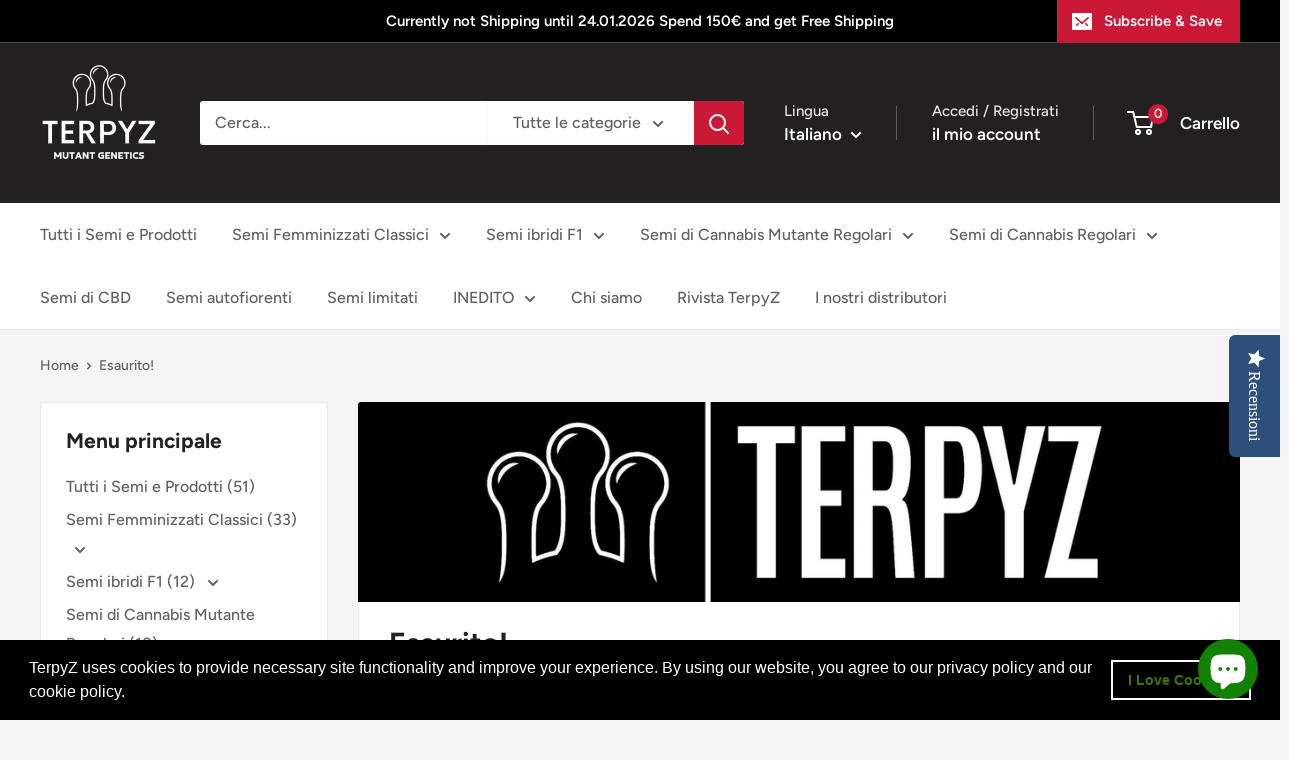

--- FILE ---
content_type: text/html; charset=utf-8
request_url: https://terpyz.eu/it-it/collections/sold
body_size: 40562
content:
<!doctype html>

<html class="no-js" lang="it">
  <head>
    <meta charset="utf-8">
    <meta name="viewport" content="width=device-width, initial-scale=1.0, height=device-height, minimum-scale=1.0, maximum-scale=1.0">
    <meta name="theme-color" content="#cb1836">

    <title>Esaurito</title><meta name="description" content="Esaurito"><link rel="canonical" href="https://terpyz.eu/it-it/collections/sold"><link rel="shortcut icon" href="//terpyz.eu/cdn/shop/files/WhatsApp_Image_2023-10-13_at_17.08.11_96x96.jpg?v=1697449925" type="image/png"><link rel="preload" as="style" href="//terpyz.eu/cdn/shop/t/23/assets/theme.css?v=93604157203610123531758125292">
    <link rel="preload" as="script" href="//terpyz.eu/cdn/shop/t/23/assets/theme.js?v=58436354120716407751758125292">
    <link rel="preconnect" href="https://cdn.shopify.com">
    <link rel="preconnect" href="https://fonts.shopifycdn.com">
    <link rel="dns-prefetch" href="https://productreviews.shopifycdn.com">
    <link rel="dns-prefetch" href="https://ajax.googleapis.com">
    <link rel="dns-prefetch" href="https://maps.googleapis.com">
    <link rel="dns-prefetch" href="https://maps.gstatic.com">

    <meta property="og:type" content="website">
  <meta property="og:title" content="Esaurito!">
  <meta property="og:image" content="http://terpyz.eu/cdn/shop/collections/sold.jpg?v=1711831118">
  <meta property="og:image:secure_url" content="https://terpyz.eu/cdn/shop/collections/sold.jpg?v=1711831118">
  <meta property="og:image:width" content="800">
  <meta property="og:image:height" content="800"><meta property="og:description" content="Esaurito"><meta property="og:url" content="https://terpyz.eu/it-it/collections/sold">
<meta property="og:site_name" content="TerpyZ"><meta name="twitter:card" content="summary"><meta name="twitter:title" content="Esaurito!">
  <meta name="twitter:description" content="">
  <meta name="twitter:image" content="https://terpyz.eu/cdn/shop/collections/sold_600x600_crop_center.jpg?v=1711831118">
    <link rel="preload" href="//terpyz.eu/cdn/fonts/figtree/figtree_n7.2fd9bfe01586148e644724096c9d75e8c7a90e55.woff2" as="font" type="font/woff2" crossorigin><link rel="preload" href="//terpyz.eu/cdn/fonts/figtree/figtree_n5.3b6b7df38aa5986536945796e1f947445832047c.woff2" as="font" type="font/woff2" crossorigin><style>
  @font-face {
  font-family: Figtree;
  font-weight: 700;
  font-style: normal;
  font-display: swap;
  src: url("//terpyz.eu/cdn/fonts/figtree/figtree_n7.2fd9bfe01586148e644724096c9d75e8c7a90e55.woff2") format("woff2"),
       url("//terpyz.eu/cdn/fonts/figtree/figtree_n7.ea05de92d862f9594794ab281c4c3a67501ef5fc.woff") format("woff");
}

  @font-face {
  font-family: Figtree;
  font-weight: 500;
  font-style: normal;
  font-display: swap;
  src: url("//terpyz.eu/cdn/fonts/figtree/figtree_n5.3b6b7df38aa5986536945796e1f947445832047c.woff2") format("woff2"),
       url("//terpyz.eu/cdn/fonts/figtree/figtree_n5.f26bf6dcae278b0ed902605f6605fa3338e81dab.woff") format("woff");
}

@font-face {
  font-family: Figtree;
  font-weight: 600;
  font-style: normal;
  font-display: swap;
  src: url("//terpyz.eu/cdn/fonts/figtree/figtree_n6.9d1ea52bb49a0a86cfd1b0383d00f83d3fcc14de.woff2") format("woff2"),
       url("//terpyz.eu/cdn/fonts/figtree/figtree_n6.f0fcdea525a0e47b2ae4ab645832a8e8a96d31d3.woff") format("woff");
}

@font-face {
  font-family: Figtree;
  font-weight: 700;
  font-style: italic;
  font-display: swap;
  src: url("//terpyz.eu/cdn/fonts/figtree/figtree_i7.06add7096a6f2ab742e09ec7e498115904eda1fe.woff2") format("woff2"),
       url("//terpyz.eu/cdn/fonts/figtree/figtree_i7.ee584b5fcaccdbb5518c0228158941f8df81b101.woff") format("woff");
}


  @font-face {
  font-family: Figtree;
  font-weight: 700;
  font-style: normal;
  font-display: swap;
  src: url("//terpyz.eu/cdn/fonts/figtree/figtree_n7.2fd9bfe01586148e644724096c9d75e8c7a90e55.woff2") format("woff2"),
       url("//terpyz.eu/cdn/fonts/figtree/figtree_n7.ea05de92d862f9594794ab281c4c3a67501ef5fc.woff") format("woff");
}

  @font-face {
  font-family: Figtree;
  font-weight: 500;
  font-style: italic;
  font-display: swap;
  src: url("//terpyz.eu/cdn/fonts/figtree/figtree_i5.969396f679a62854cf82dbf67acc5721e41351f0.woff2") format("woff2"),
       url("//terpyz.eu/cdn/fonts/figtree/figtree_i5.93bc1cad6c73ca9815f9777c49176dfc9d2890dd.woff") format("woff");
}

  @font-face {
  font-family: Figtree;
  font-weight: 700;
  font-style: italic;
  font-display: swap;
  src: url("//terpyz.eu/cdn/fonts/figtree/figtree_i7.06add7096a6f2ab742e09ec7e498115904eda1fe.woff2") format("woff2"),
       url("//terpyz.eu/cdn/fonts/figtree/figtree_i7.ee584b5fcaccdbb5518c0228158941f8df81b101.woff") format("woff");
}


  :root {
    --default-text-font-size : 15px;
    --base-text-font-size    : 16px;
    --heading-font-family    : Figtree, sans-serif;
    --heading-font-weight    : 700;
    --heading-font-style     : normal;
    --text-font-family       : Figtree, sans-serif;
    --text-font-weight       : 500;
    --text-font-style        : normal;
    --text-font-bolder-weight: 600;
    --text-link-decoration   : underline;

    --text-color               : #616161;
    --text-color-rgb           : 97, 97, 97;
    --heading-color            : #222021;
    --border-color             : #e8e8e8;
    --border-color-rgb         : 232, 232, 232;
    --form-border-color        : #dbdbdb;
    --accent-color             : #cb1836;
    --accent-color-rgb         : 203, 24, 54;
    --link-color               : #cb1836;
    --link-color-hover         : #871024;
    --background               : #f5f5f5;
    --secondary-background     : #ffffff;
    --secondary-background-rgb : 255, 255, 255;
    --accent-background        : rgba(203, 24, 54, 0.08);

    --input-background: #ffffff;

    --error-color       : #cf0e0e;
    --error-background  : rgba(207, 14, 14, 0.07);
    --success-color     : #1c7b36;
    --success-background: rgba(28, 123, 54, 0.11);

    --primary-button-background      : #cb1836;
    --primary-button-background-rgb  : 203, 24, 54;
    --primary-button-text-color      : #ffffff;
    --secondary-button-background    : #222021;
    --secondary-button-background-rgb: 34, 32, 33;
    --secondary-button-text-color    : #ffffff;

    --header-background      : #222021;
    --header-text-color      : #ffffff;
    --header-light-text-color: #e8e8e8;
    --header-border-color    : rgba(232, 232, 232, 0.3);
    --header-accent-color    : #cb1836;

    --footer-background-color:    #222021;
    --footer-heading-text-color:  #ffffff;
    --footer-body-text-color:     #ffffff;
    --footer-body-text-color-rgb: 255, 255, 255;
    --footer-accent-color:        #cb1836;
    --footer-accent-color-rgb:    203, 24, 54;
    --footer-border:              none;
    
    --flickity-arrow-color: #b5b5b5;--product-on-sale-accent           : #cf0e0e;
    --product-on-sale-accent-rgb       : 207, 14, 14;
    --product-on-sale-color            : #ffffff;
    --product-in-stock-color           : #1c7b36;
    --product-low-stock-color          : #cf0e0e;
    --product-sold-out-color           : #8a9297;
    --product-custom-label-1-background: #3f6ab1;
    --product-custom-label-1-color     : #ffffff;
    --product-custom-label-2-background: #8a44ae;
    --product-custom-label-2-color     : #ffffff;
    --product-review-star-color        : #ffbd00;

    --mobile-container-gutter : 20px;
    --desktop-container-gutter: 40px;

    /* Shopify related variables */
    --payment-terms-background-color: #f5f5f5;
  }
</style>

<script>
  // IE11 does not have support for CSS variables, so we have to polyfill them
  if (!(((window || {}).CSS || {}).supports && window.CSS.supports('(--a: 0)'))) {
    const script = document.createElement('script');
    script.type = 'text/javascript';
    script.src = 'https://cdn.jsdelivr.net/npm/css-vars-ponyfill@2';
    script.onload = function() {
      cssVars({});
    };

    document.getElementsByTagName('head')[0].appendChild(script);
  }
</script>


    <script>window.performance && window.performance.mark && window.performance.mark('shopify.content_for_header.start');</script><meta id="shopify-digital-wallet" name="shopify-digital-wallet" content="/56228741310/digital_wallets/dialog">
<link rel="alternate" type="application/atom+xml" title="Feed" href="/it-it/collections/sold.atom" />
<link rel="alternate" hreflang="x-default" href="https://terpyz.eu/collections/sold">
<link rel="alternate" hreflang="en" href="https://terpyz.eu/collections/sold">
<link rel="alternate" hreflang="es" href="https://terpyz.eu/es/collections/sold">
<link rel="alternate" hreflang="it" href="https://terpyz.eu/it/collections/sold">
<link rel="alternate" hreflang="de" href="https://terpyz.eu/de/collections/sold">
<link rel="alternate" hreflang="fr" href="https://terpyz.eu/fr/collections/sold">
<link rel="alternate" hreflang="nl" href="https://terpyz.eu/nl/collections/sold">
<link rel="alternate" hreflang="en-DE" href="https://terpyz.eu/en-de/collections/sold">
<link rel="alternate" hreflang="es-DE" href="https://terpyz.eu/es-de/collections/sold">
<link rel="alternate" hreflang="it-DE" href="https://terpyz.eu/it-de/collections/sold">
<link rel="alternate" hreflang="fr-DE" href="https://terpyz.eu/fr-de/collections/sold">
<link rel="alternate" hreflang="de-DE" href="https://terpyz.eu/de-de/collections/sold">
<link rel="alternate" hreflang="en-ES" href="https://terpyz.eu/en-es/collections/sold">
<link rel="alternate" hreflang="es-ES" href="https://terpyz.eu/es-es/collections/sold">
<link rel="alternate" hreflang="it-ES" href="https://terpyz.eu/it-es/collections/sold">
<link rel="alternate" hreflang="de-ES" href="https://terpyz.eu/de-es/collections/sold">
<link rel="alternate" hreflang="fr-ES" href="https://terpyz.eu/fr-es/collections/sold">
<link rel="alternate" hreflang="en-IT" href="https://terpyz.eu/en-it/collections/sold">
<link rel="alternate" hreflang="it-IT" href="https://terpyz.eu/it-it/collections/sold">
<link rel="alternate" hreflang="es-IT" href="https://terpyz.eu/es-it/collections/sold">
<link rel="alternate" hreflang="de-IT" href="https://terpyz.eu/de-it/collections/sold">
<link rel="alternate" hreflang="fr-IT" href="https://terpyz.eu/fr-it/collections/sold">
<link rel="alternate" hreflang="en-FR" href="https://terpyz.eu/en-fr/collections/sold">
<link rel="alternate" hreflang="es-FR" href="https://terpyz.eu/es-fr/collections/sold">
<link rel="alternate" hreflang="it-FR" href="https://terpyz.eu/it-fr/collections/sold">
<link rel="alternate" hreflang="de-FR" href="https://terpyz.eu/de-fr/collections/sold">
<link rel="alternate" hreflang="fr-FR" href="https://terpyz.eu/fr-fr/collections/sold">
<link rel="alternate" hreflang="en-US" href="https://terpyz.eu/en-us/collections/sold">
<link rel="alternate" hreflang="es-US" href="https://terpyz.eu/es-us/collections/sold">
<link rel="alternate" hreflang="it-US" href="https://terpyz.eu/it-us/collections/sold">
<link rel="alternate" hreflang="de-US" href="https://terpyz.eu/de-us/collections/sold">
<link rel="alternate" hreflang="fr-US" href="https://terpyz.eu/fr-us/collections/sold">
<link rel="alternate" type="application/json+oembed" href="https://terpyz.eu/it-it/collections/sold.oembed">
<script async="async" src="/checkouts/internal/preloads.js?locale=it-IT"></script>
<script id="shopify-features" type="application/json">{"accessToken":"08974b77bbb6e8ce0852ec03afcd8494","betas":["rich-media-storefront-analytics"],"domain":"terpyz.eu","predictiveSearch":true,"shopId":56228741310,"locale":"it"}</script>
<script>var Shopify = Shopify || {};
Shopify.shop = "terpyz.myshopify.com";
Shopify.locale = "it";
Shopify.currency = {"active":"EUR","rate":"1.0"};
Shopify.country = "IT";
Shopify.theme = {"name":"Updated copy of Copy of Warehouse - Speed Optim...","id":188496675165,"schema_name":"Warehouse","schema_version":"6.6.0","theme_store_id":871,"role":"main"};
Shopify.theme.handle = "null";
Shopify.theme.style = {"id":null,"handle":null};
Shopify.cdnHost = "terpyz.eu/cdn";
Shopify.routes = Shopify.routes || {};
Shopify.routes.root = "/it-it/";</script>
<script type="module">!function(o){(o.Shopify=o.Shopify||{}).modules=!0}(window);</script>
<script>!function(o){function n(){var o=[];function n(){o.push(Array.prototype.slice.apply(arguments))}return n.q=o,n}var t=o.Shopify=o.Shopify||{};t.loadFeatures=n(),t.autoloadFeatures=n()}(window);</script>
<script id="shop-js-analytics" type="application/json">{"pageType":"collection"}</script>
<script defer="defer" async type="module" src="//terpyz.eu/cdn/shopifycloud/shop-js/modules/v2/client.init-shop-cart-sync_B0kkjBRt.it.esm.js"></script>
<script defer="defer" async type="module" src="//terpyz.eu/cdn/shopifycloud/shop-js/modules/v2/chunk.common_AgTufRUD.esm.js"></script>
<script type="module">
  await import("//terpyz.eu/cdn/shopifycloud/shop-js/modules/v2/client.init-shop-cart-sync_B0kkjBRt.it.esm.js");
await import("//terpyz.eu/cdn/shopifycloud/shop-js/modules/v2/chunk.common_AgTufRUD.esm.js");

  window.Shopify.SignInWithShop?.initShopCartSync?.({"fedCMEnabled":true,"windoidEnabled":true});

</script>
<script>(function() {
  var isLoaded = false;
  function asyncLoad() {
    if (isLoaded) return;
    isLoaded = true;
    var urls = ["https:\/\/cdn.shopify.com\/s\/files\/1\/0562\/2874\/1310\/t\/11\/assets\/booster_eu_cookie_56228741310.js?v=1629283075\u0026shop=terpyz.myshopify.com","https:\/\/cdn-bundler.nice-team.net\/app\/js\/bundler.js?shop=terpyz.myshopify.com"];
    for (var i = 0; i < urls.length; i++) {
      var s = document.createElement('script');
      s.type = 'text/javascript';
      s.async = true;
      s.src = urls[i];
      var x = document.getElementsByTagName('script')[0];
      x.parentNode.insertBefore(s, x);
    }
  };
  if(window.attachEvent) {
    window.attachEvent('onload', asyncLoad);
  } else {
    window.addEventListener('load', asyncLoad, false);
  }
})();</script>
<script id="__st">var __st={"a":56228741310,"offset":3600,"reqid":"441bdd30-0182-45bb-bc1e-ddd0a3546106-1768844439","pageurl":"terpyz.eu\/it-it\/collections\/sold","u":"17f304a2259a","p":"collection","rtyp":"collection","rid":607112069469};</script>
<script>window.ShopifyPaypalV4VisibilityTracking = true;</script>
<script id="captcha-bootstrap">!function(){'use strict';const t='contact',e='account',n='new_comment',o=[[t,t],['blogs',n],['comments',n],[t,'customer']],c=[[e,'customer_login'],[e,'guest_login'],[e,'recover_customer_password'],[e,'create_customer']],r=t=>t.map((([t,e])=>`form[action*='/${t}']:not([data-nocaptcha='true']) input[name='form_type'][value='${e}']`)).join(','),a=t=>()=>t?[...document.querySelectorAll(t)].map((t=>t.form)):[];function s(){const t=[...o],e=r(t);return a(e)}const i='password',u='form_key',d=['recaptcha-v3-token','g-recaptcha-response','h-captcha-response',i],f=()=>{try{return window.sessionStorage}catch{return}},m='__shopify_v',_=t=>t.elements[u];function p(t,e,n=!1){try{const o=window.sessionStorage,c=JSON.parse(o.getItem(e)),{data:r}=function(t){const{data:e,action:n}=t;return t[m]||n?{data:e,action:n}:{data:t,action:n}}(c);for(const[e,n]of Object.entries(r))t.elements[e]&&(t.elements[e].value=n);n&&o.removeItem(e)}catch(o){console.error('form repopulation failed',{error:o})}}const l='form_type',E='cptcha';function T(t){t.dataset[E]=!0}const w=window,h=w.document,L='Shopify',v='ce_forms',y='captcha';let A=!1;((t,e)=>{const n=(g='f06e6c50-85a8-45c8-87d0-21a2b65856fe',I='https://cdn.shopify.com/shopifycloud/storefront-forms-hcaptcha/ce_storefront_forms_captcha_hcaptcha.v1.5.2.iife.js',D={infoText:'Protetto da hCaptcha',privacyText:'Privacy',termsText:'Termini'},(t,e,n)=>{const o=w[L][v],c=o.bindForm;if(c)return c(t,g,e,D).then(n);var r;o.q.push([[t,g,e,D],n]),r=I,A||(h.body.append(Object.assign(h.createElement('script'),{id:'captcha-provider',async:!0,src:r})),A=!0)});var g,I,D;w[L]=w[L]||{},w[L][v]=w[L][v]||{},w[L][v].q=[],w[L][y]=w[L][y]||{},w[L][y].protect=function(t,e){n(t,void 0,e),T(t)},Object.freeze(w[L][y]),function(t,e,n,w,h,L){const[v,y,A,g]=function(t,e,n){const i=e?o:[],u=t?c:[],d=[...i,...u],f=r(d),m=r(i),_=r(d.filter((([t,e])=>n.includes(e))));return[a(f),a(m),a(_),s()]}(w,h,L),I=t=>{const e=t.target;return e instanceof HTMLFormElement?e:e&&e.form},D=t=>v().includes(t);t.addEventListener('submit',(t=>{const e=I(t);if(!e)return;const n=D(e)&&!e.dataset.hcaptchaBound&&!e.dataset.recaptchaBound,o=_(e),c=g().includes(e)&&(!o||!o.value);(n||c)&&t.preventDefault(),c&&!n&&(function(t){try{if(!f())return;!function(t){const e=f();if(!e)return;const n=_(t);if(!n)return;const o=n.value;o&&e.removeItem(o)}(t);const e=Array.from(Array(32),(()=>Math.random().toString(36)[2])).join('');!function(t,e){_(t)||t.append(Object.assign(document.createElement('input'),{type:'hidden',name:u})),t.elements[u].value=e}(t,e),function(t,e){const n=f();if(!n)return;const o=[...t.querySelectorAll(`input[type='${i}']`)].map((({name:t})=>t)),c=[...d,...o],r={};for(const[a,s]of new FormData(t).entries())c.includes(a)||(r[a]=s);n.setItem(e,JSON.stringify({[m]:1,action:t.action,data:r}))}(t,e)}catch(e){console.error('failed to persist form',e)}}(e),e.submit())}));const S=(t,e)=>{t&&!t.dataset[E]&&(n(t,e.some((e=>e===t))),T(t))};for(const o of['focusin','change'])t.addEventListener(o,(t=>{const e=I(t);D(e)&&S(e,y())}));const B=e.get('form_key'),M=e.get(l),P=B&&M;t.addEventListener('DOMContentLoaded',(()=>{const t=y();if(P)for(const e of t)e.elements[l].value===M&&p(e,B);[...new Set([...A(),...v().filter((t=>'true'===t.dataset.shopifyCaptcha))])].forEach((e=>S(e,t)))}))}(h,new URLSearchParams(w.location.search),n,t,e,['guest_login'])})(!0,!0)}();</script>
<script integrity="sha256-4kQ18oKyAcykRKYeNunJcIwy7WH5gtpwJnB7kiuLZ1E=" data-source-attribution="shopify.loadfeatures" defer="defer" src="//terpyz.eu/cdn/shopifycloud/storefront/assets/storefront/load_feature-a0a9edcb.js" crossorigin="anonymous"></script>
<script data-source-attribution="shopify.dynamic_checkout.dynamic.init">var Shopify=Shopify||{};Shopify.PaymentButton=Shopify.PaymentButton||{isStorefrontPortableWallets:!0,init:function(){window.Shopify.PaymentButton.init=function(){};var t=document.createElement("script");t.src="https://terpyz.eu/cdn/shopifycloud/portable-wallets/latest/portable-wallets.it.js",t.type="module",document.head.appendChild(t)}};
</script>
<script data-source-attribution="shopify.dynamic_checkout.buyer_consent">
  function portableWalletsHideBuyerConsent(e){var t=document.getElementById("shopify-buyer-consent"),n=document.getElementById("shopify-subscription-policy-button");t&&n&&(t.classList.add("hidden"),t.setAttribute("aria-hidden","true"),n.removeEventListener("click",e))}function portableWalletsShowBuyerConsent(e){var t=document.getElementById("shopify-buyer-consent"),n=document.getElementById("shopify-subscription-policy-button");t&&n&&(t.classList.remove("hidden"),t.removeAttribute("aria-hidden"),n.addEventListener("click",e))}window.Shopify?.PaymentButton&&(window.Shopify.PaymentButton.hideBuyerConsent=portableWalletsHideBuyerConsent,window.Shopify.PaymentButton.showBuyerConsent=portableWalletsShowBuyerConsent);
</script>
<script data-source-attribution="shopify.dynamic_checkout.cart.bootstrap">document.addEventListener("DOMContentLoaded",(function(){function t(){return document.querySelector("shopify-accelerated-checkout-cart, shopify-accelerated-checkout")}if(t())Shopify.PaymentButton.init();else{new MutationObserver((function(e,n){t()&&(Shopify.PaymentButton.init(),n.disconnect())})).observe(document.body,{childList:!0,subtree:!0})}}));
</script>

<script>window.performance && window.performance.mark && window.performance.mark('shopify.content_for_header.end');</script>

    <link rel="stylesheet" href="//terpyz.eu/cdn/shop/t/23/assets/theme.css?v=93604157203610123531758125292">

    <script type="application/ld+json">
  {
    "@context": "https://schema.org",
    "@type": "BreadcrumbList",
    "itemListElement": [{
        "@type": "ListItem",
        "position": 1,
        "name": "Home",
        "item": "https://terpyz.eu"
      },{
            "@type": "ListItem",
            "position": 2,
            "name": "Esaurito!",
            "item": "https://terpyz.eu/it-it/collections/sold"
          }]
  }
</script>

    <script>
      // This allows to expose several variables to the global scope, to be used in scripts
      window.theme = {
        pageType: "collection",
        cartCount: 0,
        moneyFormat: "€{{amount_with_comma_separator}}",
        moneyWithCurrencyFormat: "€{{amount_with_comma_separator}} EUR",
        currencyCodeEnabled: false,
        showDiscount: true,
        discountMode: "percentage",
        cartType: "drawer"
      };

      window.routes = {
        rootUrl: "\/it-it",
        rootUrlWithoutSlash: "\/it-it",
        cartUrl: "\/it-it\/cart",
        cartAddUrl: "\/it-it\/cart\/add",
        cartChangeUrl: "\/it-it\/cart\/change",
        searchUrl: "\/it-it\/search",
        productRecommendationsUrl: "\/it-it\/recommendations\/products"
      };

      window.languages = {
        productRegularPrice: "Prezzo",
        productSalePrice: "Prezzo scontato",
        collectionOnSaleLabel: "Risparmi {{savings}}",
        productFormUnavailable: "Non disponibile",
        productFormAddToCart: "Aggiungi al carrello",
        productFormPreOrder: "Pre ordine",
        productFormSoldOut: "Esaurito",
        productAdded: "Il prodotto è stato aggiunto al carrello",
        productAddedShort: "Aggiunto!",
        shippingEstimatorNoResults: "Non abbiamo trovato nessuna tariffa di spedizione per l\u0026#39;indirizzo indicato.",
        shippingEstimatorOneResult: "Abbiamo trovato una tariffa di spedizione per l\u0026#39;indirizzo indicato:",
        shippingEstimatorMultipleResults: "Abbiamo trovato {{count}} tariffe di spedizione per l\u0026#39;indirizzo indicato:",
        shippingEstimatorErrors: "Ci sono degli errori:"
      };

      document.documentElement.className = document.documentElement.className.replace('no-js', 'js');
    </script><script src="//terpyz.eu/cdn/shop/t/23/assets/theme.js?v=58436354120716407751758125292" defer></script>
    <script src="//terpyz.eu/cdn/shop/t/23/assets/custom.js?v=102476495355921946141758125292" defer></script><script>
        (function () {
          window.onpageshow = function() {
            // We force re-freshing the cart content onpageshow, as most browsers will serve a cache copy when hitting the
            // back button, which cause staled data
            document.documentElement.dispatchEvent(new CustomEvent('cart:refresh', {
              bubbles: true,
              detail: {scrollToTop: false}
            }));
          };
        })();
      </script><!-- BEGIN app block: shopify://apps/seo-king/blocks/seo-king-jsonld-organization/4aa30173-495d-4e49-b377-c5ee4024262f -->

<script type="application/ld+json">
  {
    "@context": "https://schema.org/",
    "@type": "Organization",
    "url": "https://terpyz.eu/",
	"@id": "https://terpyz.eu/#organization",
    "name": "TerpyZ",
      "logo": "https://terpyz.eu/cdn/shop/files/WhatsApp_Image_2023-10-13_at_17.08.11.jpg?v=1697449925&width=830",
      "image": "https://terpyz.eu/cdn/shop/files/WhatsApp_Image_2023-10-13_at_17.08.11.jpg?v=1697449925&width=830","slogan": "Unleash Unique Strains, Stealthy Mutants, and Exclusive Flavors!",
    "hasMerchantReturnPolicy": {
      "@type": "MerchantReturnPolicy",
      "merchantReturnLink": "https:\/\/terpyz.eu\/policies\/refund-policy",
	  "url": "https:\/\/terpyz.eu\/policies\/refund-policy",
	  "returnPolicyCountry": "NL",
	  "applicableCountry": ["US","GB","JP","DE","FR","CA","BR","AU","ES","IT","NL","SE","NO","HR","EE","AT","SA","AE","ZA","CZ","IL","AR","CL","CO","GR","RO","PE"],
	  "merchantReturnDays": 30,
      "refundType": "https://schema.org/FullRefund",
      "returnFees": "https://schema.org/ReturnFeesCustomerResponsibility",
	  "returnMethod": "https://schema.org/ReturnByMail",
	  "returnPolicyCategory": "https://schema.org/MerchantReturnFiniteReturnWindow"
    },"description": "Your top destination for exclusive cannabis seeds. We prioritize discreetness and offer innovative strains with unique flavors and leaf morphologies.","sameAs": ["https://twitter.com/TerpyzGenetics?t=GDExO0VAIfn79X-mpf8iEw&s=09","https://www.facebook.com/terpyz.mutant.genetics","https://instagram.com/terpyz.mutant.genetics?igshid=YmMyMTA2M2Y="]
  }
</script>




<!-- END app block --><!-- BEGIN app block: shopify://apps/bundler/blocks/bundler-script-append/7a6ae1b8-3b16-449b-8429-8bb89a62c664 --><script defer="defer">
	/**	Bundler script loader, version number: 2.0 */
	(function(){
		var loadScript=function(a,b){var c=document.createElement("script");c.type="text/javascript",c.readyState?c.onreadystatechange=function(){("loaded"==c.readyState||"complete"==c.readyState)&&(c.onreadystatechange=null,b())}:c.onload=function(){b()},c.src=a,document.getElementsByTagName("head")[0].appendChild(c)};
		appendScriptUrl('terpyz.myshopify.com');

		// get script url and append timestamp of last change
		function appendScriptUrl(shop) {

			var timeStamp = Math.floor(Date.now() / (1000*1*1));
			var timestampUrl = 'https://bundler.nice-team.net/app/shop/status/'+shop+'.js?'+timeStamp;

			loadScript(timestampUrl, function() {
				// append app script
				if (typeof bundler_settings_updated == 'undefined') {
					console.log('settings are undefined');
					bundler_settings_updated = 'default-by-script';
				}
				var scriptUrl = "https://cdn-bundler.nice-team.net/app/js/bundler-script.js?shop="+shop+"&"+bundler_settings_updated;
				loadScript(scriptUrl, function(){});
			});
		}
	})();

	var BndlrScriptAppended = true;
	
</script>

<!-- END app block --><!-- BEGIN app block: shopify://apps/yotpo-product-reviews/blocks/settings/eb7dfd7d-db44-4334-bc49-c893b51b36cf -->


<script type="text/javascript">
  (function e(){var e=document.createElement("script");
  e.type="text/javascript",e.async=true,
  e.src="//staticw2.yotpo.com/YDkX3sdY7cXLEbQeo1mpJTOxOKJ1MgZmo41Kotjw/widget.js?lang=it";
  var t=document.getElementsByTagName("script")[0];
  t.parentNode.insertBefore(e,t)})();
</script>



  
<!-- END app block --><!-- BEGIN app block: shopify://apps/seo-king/blocks/seo-king-jsonld-breadcrumb/4aa30173-495d-4e49-b377-c5ee4024262f --><script type="application/ld+json">
		{
			"@context": "https://schema.org/",
			"@type": "BreadcrumbList",
			"name": "TerpyZ Breadcrumbs",
			"itemListElement": [{
					"@type": "ListItem",
					"position": 1,
					"item": {
						"@type": "WebPage",
						"@id": "https://terpyz.eu/",
						"name": "TerpyZ",
						"url": "https://terpyz.eu/"
					}
				},{
					"@type": "ListItem",
					"position": 2,
					"item": {
						"@type": "WebPage",
						"@id": "https://terpyz.eu/collections",
						"name": "Collections",
						"url": "https://terpyz.eu/collections"
					}
				},{
				"@type": "ListItem",
				"position": 3,
				"item": {
					"@type": "WebPage",
					"@id": "https://terpyz.eu/it-it/collections/sold",
					"name": "Esaurito",
					"url": "https://terpyz.eu/it-it/collections/sold"
				}
			}

		]
	}
	</script><!-- END app block --><!-- BEGIN app block: shopify://apps/seo-king/blocks/seo-king-jsonld-collections/4aa30173-495d-4e49-b377-c5ee4024262f -->
    <script type="application/ld+json">
    {
        "@context": "https://schema.org/",
        "@type": "CollectionPage",
        "url": "https://terpyz.eu/it-it/collections/sold",
		"mainEntityOfPage": {
			"@type": "WebPage",
    		"@id": "https://terpyz.eu/it-it/collections/sold"
		},
		"name": "Esaurito!",
		"image": ["https://terpyz.eu/cdn/shop/files/flo-fusion-abc-australian-bastard-cannabis-regular-mutant-cannabis-seeds-5-terpyz-890_1024x1024.webp?v=1711486375","https://terpyz.eu/cdn/shop/files/sour-curry-ad-c-mutant-reg-cannabis-seeds-terpyz-genetics-regular-939_1024x1024.webp?v=1713289697","https://terpyz.eu/cdn/shop/files/spicy-temptation-gpp-c-mutant-reg-cannabis-seeds-terpyz-genetics-789_1024x1024.webp?v=1711485072","https://terpyz.eu/cdn/shop/files/guava-mezcal-c-semi-f1-reg-hybrid-cannabis-seeds-terpyz-mutant-genetics-regular-178_1024x1024.webp?v=1747130889","https://terpyz.eu/cdn/shop/files/10-plant-pot-labels-terpyz-mutant-genetics-black-818_1024x1024.webp?v=1711486598"],
		"description": "Esaurito!"
    }
    </script>



<!-- END app block --><!-- BEGIN app block: shopify://apps/seo-king/blocks/seo-king-robots-preview-image/4aa30173-495d-4e49-b377-c5ee4024262f --><meta name="robots" content="max-image-preview:large">


<!-- END app block --><!-- BEGIN app block: shopify://apps/t-lab-ai-language-translate/blocks/custom_translations/b5b83690-efd4-434d-8c6a-a5cef4019faf --><!-- BEGIN app snippet: custom_translation_scripts --><script>
(()=>{var o=/\([0-9]+?\)$/,M=/\r?\n|\r|\t|\xa0|\u200B|\u200E|&nbsp;| /g,v=/<\/?[a-z][\s\S]*>/i,t=/^(https?:\/\/|\/\/)[^\s/$.?#].[^\s]*$/i,k=/\{\{\s*([a-zA-Z_]\w*)\s*\}\}/g,p=/\{\{\s*([a-zA-Z_]\w*)\s*\}\}/,r=/^(https:)?\/\/cdn\.shopify\.com\/(.+)\.(png|jpe?g|gif|webp|svgz?|bmp|tiff?|ico|avif)/i,e=/^(https:)?\/\/cdn\.shopify\.com/i,a=/\b(?:https?|ftp)?:?\/\/?[^\s\/]+\/[^\s]+\.(?:png|jpe?g|gif|webp|svgz?|bmp|tiff?|ico|avif)\b/i,I=/url\(['"]?(.*?)['"]?\)/,m="__label:",i=document.createElement("textarea"),u={t:["src","data-src","data-source","data-href","data-zoom","data-master","data-bg","base-src"],i:["srcset","data-srcset"],o:["href","data-href"],u:["href","data-href","data-src","data-zoom"]},g=new Set(["img","picture","button","p","a","input"]),h=16.67,s=function(n){return n.nodeType===Node.ELEMENT_NODE},c=function(n){return n.nodeType===Node.TEXT_NODE};function w(n){return r.test(n.trim())||a.test(n.trim())}function b(n){return(n=>(n=n.trim(),t.test(n)))(n)||e.test(n.trim())}var l=function(n){return!n||0===n.trim().length};function j(n){return i.innerHTML=n,i.value}function T(n){return A(j(n))}function A(n){return n.trim().replace(o,"").replace(M,"").trim()}var _=1e3;function D(n){n=n.trim().replace(M,"").replace(/&amp;/g,"&").replace(/&gt;/g,">").replace(/&lt;/g,"<").trim();return n.length>_?N(n):n}function E(n){return n.trim().toLowerCase().replace(/^https:/i,"")}function N(n){for(var t=5381,r=0;r<n.length;r++)t=(t<<5)+t^n.charCodeAt(r);return(t>>>0).toString(36)}function f(n){for(var t=document.createElement("template"),r=(t.innerHTML=n,["SCRIPT","IFRAME","OBJECT","EMBED","LINK","META"]),e=/^(on\w+|srcdoc|style)$/i,a=document.createTreeWalker(t.content,NodeFilter.SHOW_ELEMENT),i=a.nextNode();i;i=a.nextNode()){var o=i;if(r.includes(o.nodeName))o.remove();else for(var u=o.attributes.length-1;0<=u;--u)e.test(o.attributes[u].name)&&o.removeAttribute(o.attributes[u].name)}return t.innerHTML}function d(n,t,r){void 0===r&&(r=20);for(var e=n,a=0;e&&e.parentElement&&a<r;){for(var i=e.parentElement,o=0,u=t;o<u.length;o++)for(var s=u[o],c=0,l=s.l;c<l.length;c++){var f=l[c];switch(f.type){case"class":for(var d=0,v=i.classList;d<v.length;d++){var p=v[d];if(f.value.test(p))return s.label}break;case"id":if(i.id&&f.value.test(i.id))return s.label;break;case"attribute":if(i.hasAttribute(f.name)){if(!f.value)return s.label;var m=i.getAttribute(f.name);if(m&&f.value.test(m))return s.label}}}e=i,a++}return"unknown"}function y(n,t){var r,e,a;"function"==typeof window.fetch&&"AbortController"in window?(r=new AbortController,e=setTimeout(function(){return r.abort()},3e3),fetch(n,{credentials:"same-origin",signal:r.signal}).then(function(n){return clearTimeout(e),n.ok?n.json():Promise.reject(n)}).then(t).catch(console.error)):((a=new XMLHttpRequest).onreadystatechange=function(){4===a.readyState&&200===a.status&&t(JSON.parse(a.responseText))},a.open("GET",n,!0),a.timeout=3e3,a.send())}function O(){var l=/([^\s]+)\.(png|jpe?g|gif|webp|svgz?|bmp|tiff?|ico|avif)$/i,f=/_(\{width\}x*|\{width\}x\{height\}|\d{3,4}x\d{3,4}|\d{3,4}x|x\d{3,4}|pinco|icon|thumb|small|compact|medium|large|grande|original|master)(_crop_\w+)*(@[2-3]x)*(.progressive)*$/i,d=/^(https?|ftp|file):\/\//i;function r(n){var t,r="".concat(n.path).concat(n.v).concat(null!=(r=n.size)?r:"",".").concat(n.p);return n.m&&(r="".concat(n.path).concat(n.m,"/").concat(n.v).concat(null!=(t=n.size)?t:"",".").concat(n.p)),n.host&&(r="".concat(null!=(t=n.protocol)?t:"","//").concat(n.host).concat(r)),n.g&&(r+=n.g),r}return{h:function(n){var t=!0,r=(d.test(n)||n.startsWith("//")||(t=!1,n="https://example.com"+n),t);n.startsWith("//")&&(r=!1,n="https:"+n);try{new URL(n)}catch(n){return null}var e,a,i,o,u,s,n=new URL(n),c=n.pathname.split("/").filter(function(n){return n});return c.length<1||(a=c.pop(),e=null!=(e=c.pop())?e:null,null===(a=a.match(l)))?null:(s=a[1],a=a[2],i=s.match(f),o=s,(u=null)!==i&&(o=s.substring(0,i.index),u=i[0]),s=0<c.length?"/"+c.join("/")+"/":"/",{protocol:r?n.protocol:null,host:t?n.host:null,path:s,g:n.search,m:e,v:o,size:u,p:a,version:n.searchParams.get("v"),width:n.searchParams.get("width")})},T:r,S:function(n){return(n.m?"/".concat(n.m,"/"):"/").concat(n.v,".").concat(n.p)},M:function(n){return(n.m?"/".concat(n.m,"/"):"/").concat(n.v,".").concat(n.p,"?v=").concat(n.version||"0")},k:function(n,t){return r({protocol:t.protocol,host:t.host,path:t.path,g:t.g,m:t.m,v:t.v,size:n.size,p:t.p,version:t.version,width:t.width})}}}var x,S,C={},H={};function q(p,n){var m=new Map,g=new Map,i=new Map,r=new Map,e=new Map,a=new Map,o=new Map,u=function(n){return n.toLowerCase().replace(/[\s\W_]+/g,"")},s=new Set(n.A.map(u)),c=0,l=!1,f=!1,d=O();function v(n,t,r){s.has(u(n))||n&&t&&(r.set(n,t),l=!0)}function t(n,t){if(n&&n.trim()&&0!==m.size){var r=A(n),e=H[r];if(e&&(p.log("dictionary",'Overlapping text: "'.concat(n,'" related to html: "').concat(e,'"')),t)&&(n=>{if(n)for(var t=h(n.outerHTML),r=t._,e=(t.I||(r=0),n.parentElement),a=0;e&&a<5;){var i=h(e.outerHTML),o=i.I,i=i._;if(o){if(p.log("dictionary","Ancestor depth ".concat(a,": overlap score=").concat(i.toFixed(3),", base=").concat(r.toFixed(3))),r<i)return 1;if(i<r&&0<r)return}e=e.parentElement,a++}})(t))p.log("dictionary",'Skipping text translation for "'.concat(n,'" because an ancestor HTML translation exists'));else{e=m.get(r);if(e)return e;var a=n;if(a&&a.trim()&&0!==g.size){for(var i,o,u,s=g.entries(),c=s.next();!c.done;){var l=c.value[0],f=c.value[1],d=a.trim().match(l);if(d&&1<d.length){i=l,o=f,u=d;break}c=s.next()}if(i&&o&&u){var v=u.slice(1),t=o.match(k);if(t&&t.length===v.length)return t.reduce(function(n,t,r){return n.replace(t,v[r])},o)}}}}return null}function h(n){var r,e,a;return!n||!n.trim()||0===i.size?{I:null,_:0}:(r=D(n),a=0,(e=null)!=(n=i.get(r))?{I:n,_:1}:(i.forEach(function(n,t){-1!==t.indexOf(r)&&(t=r.length/t.length,a<t)&&(a=t,e=n)}),{I:e,_:a}))}function w(n){return n&&n.trim()&&0!==i.size&&(n=D(n),null!=(n=i.get(n)))?n:null}function b(n){if(n&&n.trim()&&0!==r.size){var t=E(n),t=r.get(t);if(t)return t;t=d.h(n);if(t){n=d.M(t).toLowerCase(),n=r.get(n);if(n)return n;n=d.S(t).toLowerCase(),t=r.get(n);if(t)return t}}return null}function T(n){return!n||!n.trim()||0===e.size||void 0===(n=e.get(A(n)))?null:n}function y(n){return!n||!n.trim()||0===a.size||void 0===(n=a.get(E(n)))?null:n}function x(n){var t;return!n||!n.trim()||0===o.size?null:null!=(t=o.get(A(n)))?t:(t=D(n),void 0!==(n=o.get(t))?n:null)}function S(){var n={j:m,D:g,N:i,O:r,C:e,H:a,q:o,L:l,R:c,F:C};return JSON.stringify(n,function(n,t){return t instanceof Map?Object.fromEntries(t.entries()):t})}return{J:function(n,t){v(n,t,m)},U:function(n,t){n&&t&&(n=new RegExp("^".concat(n,"$"),"s"),g.set(n,t),l=!0)},$:function(n,t){var r;n!==t&&(v((r=j(r=n).trim().replace(M,"").trim()).length>_?N(r):r,t,i),c=Math.max(c,n.length))},P:function(n,t){v(n,t,r),(n=d.h(n))&&(v(d.M(n).toLowerCase(),t,r),v(d.S(n).toLowerCase(),t,r))},G:function(n,t){v(n.replace("[img-alt]","").replace(M,"").trim(),t,e)},B:function(n,t){v(n,t,a)},W:function(n,t){f=!0,v(n,t,o)},V:function(){return p.log("dictionary","Translation dictionaries: ",S),i.forEach(function(n,r){m.forEach(function(n,t){r!==t&&-1!==r.indexOf(t)&&(C[t]=A(n),H[t]=r)})}),p.log("dictionary","appliedTextTranslations: ",JSON.stringify(C)),p.log("dictionary","overlappingTexts: ",JSON.stringify(H)),{L:l,Z:f,K:t,X:w,Y:b,nn:T,tn:y,rn:x}}}}function z(n,t,r){function f(n,t){t=n.split(t);return 2===t.length?t[1].trim()?t:[t[0]]:[n]}var d=q(r,t);return n.forEach(function(n){if(n){var c,l=n.name,n=n.value;if(l&&n){if("string"==typeof n)try{c=JSON.parse(n)}catch(n){return void r.log("dictionary","Invalid metafield JSON for "+l,function(){return String(n)})}else c=n;c&&Object.keys(c).forEach(function(e){if(e){var n,t,r,a=c[e];if(a)if(e!==a)if(l.includes("judge"))r=T(e),d.W(r,a);else if(e.startsWith("[img-alt]"))d.G(e,a);else if(e.startsWith("[img-src]"))n=E(e.replace("[img-src]","")),d.P(n,a);else if(v.test(e))d.$(e,a);else if(w(e))n=E(e),d.P(n,a);else if(b(e))r=E(e),d.B(r,a);else if("/"===(n=(n=e).trim())[0]&&"/"!==n[1]&&(r=E(e),d.B(r,a),r=T(e),d.J(r,a)),p.test(e))(s=(r=e).match(k))&&0<s.length&&(t=r.replace(/[-\/\\^$*+?.()|[\]]/g,"\\$&"),s.forEach(function(n){t=t.replace(n,"(.*)")}),d.U(t,a));else if(e.startsWith(m))r=a.replace(m,""),s=e.replace(m,""),d.J(T(s),r);else{if("product_tags"===l)for(var i=0,o=["_",":"];i<o.length;i++){var u=(n=>{if(e.includes(n)){var t=f(e,n),r=f(a,n);if(t.length===r.length)return t.forEach(function(n,t){n!==r[t]&&(d.J(T(n),r[t]),d.J(T("".concat(n,":")),"".concat(r[t],":")))}),{value:void 0}}})(o[i]);if("object"==typeof u)return u.value}var s=T(e);s!==a&&d.J(s,a)}}})}}}),d.V()}function L(y,x){var e=[{label:"judge-me",l:[{type:"class",value:/jdgm/i},{type:"id",value:/judge-me/i},{type:"attribute",name:"data-widget-name",value:/review_widget/i}]}],a=O();function S(r,n,e){n.forEach(function(n){var t=r.getAttribute(n);t&&(t=n.includes("href")?e.tn(t):e.K(t))&&r.setAttribute(n,t)})}function M(n,t,r){var e,a=n.getAttribute(t);a&&((e=i(a=E(a.split("&")[0]),r))?n.setAttribute(t,e):(e=r.tn(a))&&n.setAttribute(t,e))}function k(n,t,r){var e=n.getAttribute(t);e&&(e=((n,t)=>{var r=(n=n.split(",").filter(function(n){return null!=n&&""!==n.trim()}).map(function(n){var n=n.trim().split(/\s+/),t=n[0].split("?"),r=t[0],t=t[1],t=t?t.split("&"):[],e=((n,t)=>{for(var r=0;r<n.length;r++)if(t(n[r]))return n[r];return null})(t,function(n){return n.startsWith("v=")}),t=t.filter(function(n){return!n.startsWith("v=")}),n=n[1];return{url:r,version:e,en:t.join("&"),size:n}}))[0].url;if(r=i(r=n[0].version?"".concat(r,"?").concat(n[0].version):r,t)){var e=a.h(r);if(e)return n.map(function(n){var t=n.url,r=a.h(t);return r&&(t=a.k(r,e)),n.en&&(r=t.includes("?")?"&":"?",t="".concat(t).concat(r).concat(n.en)),t=n.size?"".concat(t," ").concat(n.size):t}).join(",")}})(e,r))&&n.setAttribute(t,e)}function i(n,t){var r=a.h(n);return null===r?null:(n=t.Y(n))?null===(n=a.h(n))?null:a.k(r,n):(n=a.S(r),null===(t=t.Y(n))||null===(n=a.h(t))?null:a.k(r,n))}function A(n,t,r){var e,a,i,o;r.an&&(e=n,a=r.on,u.o.forEach(function(n){var t=e.getAttribute(n);if(!t)return!1;!t.startsWith("/")||t.startsWith("//")||t.startsWith(a)||(t="".concat(a).concat(t),e.setAttribute(n,t))})),i=n,r=u.u.slice(),o=t,r.forEach(function(n){var t,r=i.getAttribute(n);r&&(w(r)?(t=o.Y(r))&&i.setAttribute(n,t):(t=o.tn(r))&&i.setAttribute(n,t))})}function _(t,r){var n,e,a,i,o;u.t.forEach(function(n){return M(t,n,r)}),u.i.forEach(function(n){return k(t,n,r)}),e="alt",a=r,(o=(n=t).getAttribute(e))&&((i=a.nn(o))?n.setAttribute(e,i):(i=a.K(o))&&n.setAttribute(e,i))}return{un:function(n){return!(!n||!s(n)||x.sn.includes((n=n).tagName.toLowerCase())||n.classList.contains("tl-switcher-container")||(n=n.parentNode)&&["SCRIPT","STYLE"].includes(n.nodeName.toUpperCase()))},cn:function(n){if(c(n)&&null!=(t=n.textContent)&&t.trim()){if(y.Z)if("judge-me"===d(n,e,5)){var t=y.rn(n.textContent);if(t)return void(n.textContent=j(t))}var r,t=y.K(n.textContent,n.parentElement||void 0);t&&(r=n.textContent.trim().replace(o,"").trim(),n.textContent=j(n.textContent.replace(r,t)))}},ln:function(n){if(!!l(n.textContent)||!n.innerHTML)return!1;if(y.Z&&"judge-me"===d(n,e,5)){var t=y.rn(n.innerHTML);if(t)return n.innerHTML=f(t),!0}t=y.X(n.innerHTML);return!!t&&(n.innerHTML=f(t),!0)},fn:function(n){var t,r,e,a,i,o,u,s,c,l;switch(S(n,["data-label","title"],y),n.tagName.toLowerCase()){case"span":S(n,["data-tooltip"],y);break;case"a":A(n,y,x);break;case"input":c=u=y,(l=(s=o=n).getAttribute("type"))&&("submit"===l||"button"===l)&&(l=s.getAttribute("value"),c=c.K(l))&&s.setAttribute("value",c),S(o,["placeholder"],u);break;case"textarea":S(n,["placeholder"],y);break;case"img":_(n,y);break;case"picture":for(var f=y,d=n.childNodes,v=0;v<d.length;v++){var p=d[v];if(p.tagName)switch(p.tagName.toLowerCase()){case"source":k(p,"data-srcset",f),k(p,"srcset",f);break;case"img":_(p,f)}}break;case"div":s=l=y,(u=o=c=n)&&(o=o.style.backgroundImage||o.getAttribute("data-bg")||"")&&"none"!==o&&(o=o.match(I))&&o[1]&&(o=o[1],s=s.Y(o))&&(u.style.backgroundImage='url("'.concat(s,'")')),a=c,i=l,["src","data-src","data-bg"].forEach(function(n){return M(a,n,i)}),["data-bgset"].forEach(function(n){return k(a,n,i)}),["data-href"].forEach(function(n){return S(a,[n],i)});break;case"button":r=y,(e=(t=n).getAttribute("value"))&&(r=r.K(e))&&t.setAttribute("value",r);break;case"iframe":e=y,(r=(t=n).getAttribute("src"))&&(e=e.tn(r))&&t.setAttribute("src",e);break;case"video":for(var m=n,g=y,h=["src"],w=0;w<h.length;w++){var b=h[w],T=m.getAttribute(b);T&&(T=g.tn(T))&&m.setAttribute(b,T)}}},getImageTranslation:function(n){return i(n,y)}}}function R(s,c,l){r=c.dn,e=new WeakMap;var r,e,a={add:function(n){var t=Date.now()+r;e.set(n,t)},has:function(n){var t=null!=(t=e.get(n))?t:0;return!(Date.now()>=t&&(e.delete(n),1))}},i=[],o=[],f=[],d=[],u=2*h,v=3*h;function p(n){var t,r,e;n&&(n.nodeType===Node.TEXT_NODE&&s.un(n.parentElement)?s.cn(n):s.un(n)&&(n=n,s.fn(n),t=g.has(n.tagName.toLowerCase())||(t=(t=n).getBoundingClientRect(),r=window.innerHeight||document.documentElement.clientHeight,e=window.innerWidth||document.documentElement.clientWidth,r=t.top<=r&&0<=t.top+t.height,e=t.left<=e&&0<=t.left+t.width,r&&e),a.has(n)||(t?i:o).push(n)))}function m(n){if(l.log("messageHandler","Processing element:",n),s.un(n)){var t=s.ln(n);if(a.add(n),!t){var r=n.childNodes;l.log("messageHandler","Child nodes:",r);for(var e=0;e<r.length;e++)p(r[e])}}}requestAnimationFrame(function n(){for(var t=performance.now();0<i.length;){var r=i.shift();if(r&&!a.has(r)&&m(r),performance.now()-t>=v)break}requestAnimationFrame(n)}),requestAnimationFrame(function n(){for(var t=performance.now();0<o.length;){var r=o.shift();if(r&&!a.has(r)&&m(r),performance.now()-t>=u)break}requestAnimationFrame(n)}),c.vn&&requestAnimationFrame(function n(){for(var t=performance.now();0<f.length;){var r=f.shift();if(r&&s.fn(r),performance.now()-t>=u)break}requestAnimationFrame(n)}),c.pn&&requestAnimationFrame(function n(){for(var t=performance.now();0<d.length;){var r=d.shift();if(r&&s.cn(r),performance.now()-t>=u)break}requestAnimationFrame(n)});var n={subtree:!0,childList:!0,attributes:c.vn,characterData:c.pn};new MutationObserver(function(n){l.log("observer","Observer:",n);for(var t=0;t<n.length;t++){var r=n[t];switch(r.type){case"childList":for(var e=r.addedNodes,a=0;a<e.length;a++)p(e[a]);var i=r.target.childNodes;if(i.length<=10)for(var o=0;o<i.length;o++)p(i[o]);break;case"attributes":var u=r.target;s.un(u)&&u&&f.push(u);break;case"characterData":c.pn&&(u=r.target)&&u.nodeType===Node.TEXT_NODE&&d.push(u)}}}).observe(document.documentElement,n)}void 0===window.TranslationLab&&(window.TranslationLab={}),window.TranslationLab.CustomTranslations=(x=(()=>{var a;try{a=window.localStorage.getItem("tlab_debug_mode")||null}catch(n){a=null}return{log:function(n,t){for(var r=[],e=2;e<arguments.length;e++)r[e-2]=arguments[e];!a||"observer"===n&&"all"===a||("all"===a||a===n||"custom"===n&&"custom"===a)&&(n=r.map(function(n){if("function"==typeof n)try{return n()}catch(n){return"Error generating parameter: ".concat(n.message)}return n}),console.log.apply(console,[t].concat(n)))}}})(),S=null,{init:function(n,t){n&&!n.isPrimaryLocale&&n.translationsMetadata&&n.translationsMetadata.length&&(0<(t=((n,t,r,e)=>{function a(n,t){for(var r=[],e=2;e<arguments.length;e++)r[e-2]=arguments[e];for(var a=0,i=r;a<i.length;a++){var o=i[a];if(o&&void 0!==o[n])return o[n]}return t}var i=window.localStorage.getItem("tlab_feature_options"),o=null;if(i)try{o=JSON.parse(i)}catch(n){e.log("dictionary","Invalid tlab_feature_options JSON",String(n))}var r=a("useMessageHandler",!0,o,i=r),u=a("messageHandlerCooldown",2e3,o,i),s=a("localizeUrls",!1,o,i),c=a("processShadowRoot",!1,o,i),l=a("attributesMutations",!1,o,i),f=a("processCharacterData",!1,o,i),d=a("excludedTemplates",[],o,i),o=a("phraseIgnoreList",[],o,i);return e.log("dictionary","useMessageHandler:",r),e.log("dictionary","messageHandlerCooldown:",u),e.log("dictionary","localizeUrls:",s),e.log("dictionary","processShadowRoot:",c),e.log("dictionary","attributesMutations:",l),e.log("dictionary","processCharacterData:",f),e.log("dictionary","excludedTemplates:",d),e.log("dictionary","phraseIgnoreList:",o),{sn:["html","head","meta","script","noscript","style","link","canvas","svg","g","path","ellipse","br","hr"],locale:n,on:t,gn:r,dn:u,an:s,hn:c,vn:l,pn:f,mn:d,A:o}})(n.locale,n.on,t,x)).mn.length&&t.mn.includes(n.template)||(n=z(n.translationsMetadata,t,x),S=L(n,t),n.L&&(t.gn&&R(S,t,x),window.addEventListener("DOMContentLoaded",function(){function e(n){n=/\/products\/(.+?)(\?.+)?$/.exec(n);return n?n[1]:null}var n,t,r,a;(a=document.querySelector(".cbb-frequently-bought-selector-label-name"))&&"true"!==a.getAttribute("translated")&&(n=e(window.location.pathname))&&(t="https://".concat(window.location.host,"/products/").concat(n,".json"),r="https://".concat(window.location.host).concat(window.Shopify.routes.root,"products/").concat(n,".json"),y(t,function(n){a.childNodes.forEach(function(t){t.textContent===n.product.title&&y(r,function(n){t.textContent!==n.product.title&&(t.textContent=n.product.title,a.setAttribute("translated","true"))})})}),document.querySelectorAll('[class*="cbb-frequently-bought-selector-link"]').forEach(function(t){var n,r;"true"!==t.getAttribute("translated")&&(n=t.getAttribute("href"))&&(r=e(n))&&y("https://".concat(window.location.host).concat(window.Shopify.routes.root,"products/").concat(r,".json"),function(n){t.textContent!==n.product.title&&(t.textContent=n.product.title,t.setAttribute("translated","true"))})}))}))))},getImageTranslation:function(n){return x.log("dictionary","translationManager: ",S),S?S.getImageTranslation(n):null}})})();
</script><!-- END app snippet -->

<script>
  (function() {
    var ctx = {
      locale: 'it',
      isPrimaryLocale: false,
      rootUrl: '/it-it',
      translationsMetadata: [{},{"name":"product_types","value":{"Feminized Seeds":"Semi femminizzati","Landrace Seeds":"Semi autoctoni","Mutant Cannabis Seeds":"Semi di cannabis mutanti"}}],
      template: "collection",
    };
    var settings = null;
    TranslationLab.CustomTranslations.init(ctx, settings);
  })()
</script>


<!-- END app block --><script src="https://cdn.shopify.com/extensions/019b681e-f9eb-78e2-8777-a34c5e3235df/keep_it_discount_it-160/assets/CU_script.js" type="text/javascript" defer="defer"></script>
<link href="https://cdn.shopify.com/extensions/019b681e-f9eb-78e2-8777-a34c5e3235df/keep_it_discount_it-160/assets/CU_style.css" rel="stylesheet" type="text/css" media="all">
<script src="https://cdn.shopify.com/extensions/7bc9bb47-adfa-4267-963e-cadee5096caf/inbox-1252/assets/inbox-chat-loader.js" type="text/javascript" defer="defer"></script>
<link href="https://monorail-edge.shopifysvc.com" rel="dns-prefetch">
<script>(function(){if ("sendBeacon" in navigator && "performance" in window) {try {var session_token_from_headers = performance.getEntriesByType('navigation')[0].serverTiming.find(x => x.name == '_s').description;} catch {var session_token_from_headers = undefined;}var session_cookie_matches = document.cookie.match(/_shopify_s=([^;]*)/);var session_token_from_cookie = session_cookie_matches && session_cookie_matches.length === 2 ? session_cookie_matches[1] : "";var session_token = session_token_from_headers || session_token_from_cookie || "";function handle_abandonment_event(e) {var entries = performance.getEntries().filter(function(entry) {return /monorail-edge.shopifysvc.com/.test(entry.name);});if (!window.abandonment_tracked && entries.length === 0) {window.abandonment_tracked = true;var currentMs = Date.now();var navigation_start = performance.timing.navigationStart;var payload = {shop_id: 56228741310,url: window.location.href,navigation_start,duration: currentMs - navigation_start,session_token,page_type: "collection"};window.navigator.sendBeacon("https://monorail-edge.shopifysvc.com/v1/produce", JSON.stringify({schema_id: "online_store_buyer_site_abandonment/1.1",payload: payload,metadata: {event_created_at_ms: currentMs,event_sent_at_ms: currentMs}}));}}window.addEventListener('pagehide', handle_abandonment_event);}}());</script>
<script id="web-pixels-manager-setup">(function e(e,d,r,n,o){if(void 0===o&&(o={}),!Boolean(null===(a=null===(i=window.Shopify)||void 0===i?void 0:i.analytics)||void 0===a?void 0:a.replayQueue)){var i,a;window.Shopify=window.Shopify||{};var t=window.Shopify;t.analytics=t.analytics||{};var s=t.analytics;s.replayQueue=[],s.publish=function(e,d,r){return s.replayQueue.push([e,d,r]),!0};try{self.performance.mark("wpm:start")}catch(e){}var l=function(){var e={modern:/Edge?\/(1{2}[4-9]|1[2-9]\d|[2-9]\d{2}|\d{4,})\.\d+(\.\d+|)|Firefox\/(1{2}[4-9]|1[2-9]\d|[2-9]\d{2}|\d{4,})\.\d+(\.\d+|)|Chrom(ium|e)\/(9{2}|\d{3,})\.\d+(\.\d+|)|(Maci|X1{2}).+ Version\/(15\.\d+|(1[6-9]|[2-9]\d|\d{3,})\.\d+)([,.]\d+|)( \(\w+\)|)( Mobile\/\w+|) Safari\/|Chrome.+OPR\/(9{2}|\d{3,})\.\d+\.\d+|(CPU[ +]OS|iPhone[ +]OS|CPU[ +]iPhone|CPU IPhone OS|CPU iPad OS)[ +]+(15[._]\d+|(1[6-9]|[2-9]\d|\d{3,})[._]\d+)([._]\d+|)|Android:?[ /-](13[3-9]|1[4-9]\d|[2-9]\d{2}|\d{4,})(\.\d+|)(\.\d+|)|Android.+Firefox\/(13[5-9]|1[4-9]\d|[2-9]\d{2}|\d{4,})\.\d+(\.\d+|)|Android.+Chrom(ium|e)\/(13[3-9]|1[4-9]\d|[2-9]\d{2}|\d{4,})\.\d+(\.\d+|)|SamsungBrowser\/([2-9]\d|\d{3,})\.\d+/,legacy:/Edge?\/(1[6-9]|[2-9]\d|\d{3,})\.\d+(\.\d+|)|Firefox\/(5[4-9]|[6-9]\d|\d{3,})\.\d+(\.\d+|)|Chrom(ium|e)\/(5[1-9]|[6-9]\d|\d{3,})\.\d+(\.\d+|)([\d.]+$|.*Safari\/(?![\d.]+ Edge\/[\d.]+$))|(Maci|X1{2}).+ Version\/(10\.\d+|(1[1-9]|[2-9]\d|\d{3,})\.\d+)([,.]\d+|)( \(\w+\)|)( Mobile\/\w+|) Safari\/|Chrome.+OPR\/(3[89]|[4-9]\d|\d{3,})\.\d+\.\d+|(CPU[ +]OS|iPhone[ +]OS|CPU[ +]iPhone|CPU IPhone OS|CPU iPad OS)[ +]+(10[._]\d+|(1[1-9]|[2-9]\d|\d{3,})[._]\d+)([._]\d+|)|Android:?[ /-](13[3-9]|1[4-9]\d|[2-9]\d{2}|\d{4,})(\.\d+|)(\.\d+|)|Mobile Safari.+OPR\/([89]\d|\d{3,})\.\d+\.\d+|Android.+Firefox\/(13[5-9]|1[4-9]\d|[2-9]\d{2}|\d{4,})\.\d+(\.\d+|)|Android.+Chrom(ium|e)\/(13[3-9]|1[4-9]\d|[2-9]\d{2}|\d{4,})\.\d+(\.\d+|)|Android.+(UC? ?Browser|UCWEB|U3)[ /]?(15\.([5-9]|\d{2,})|(1[6-9]|[2-9]\d|\d{3,})\.\d+)\.\d+|SamsungBrowser\/(5\.\d+|([6-9]|\d{2,})\.\d+)|Android.+MQ{2}Browser\/(14(\.(9|\d{2,})|)|(1[5-9]|[2-9]\d|\d{3,})(\.\d+|))(\.\d+|)|K[Aa][Ii]OS\/(3\.\d+|([4-9]|\d{2,})\.\d+)(\.\d+|)/},d=e.modern,r=e.legacy,n=navigator.userAgent;return n.match(d)?"modern":n.match(r)?"legacy":"unknown"}(),u="modern"===l?"modern":"legacy",c=(null!=n?n:{modern:"",legacy:""})[u],f=function(e){return[e.baseUrl,"/wpm","/b",e.hashVersion,"modern"===e.buildTarget?"m":"l",".js"].join("")}({baseUrl:d,hashVersion:r,buildTarget:u}),m=function(e){var d=e.version,r=e.bundleTarget,n=e.surface,o=e.pageUrl,i=e.monorailEndpoint;return{emit:function(e){var a=e.status,t=e.errorMsg,s=(new Date).getTime(),l=JSON.stringify({metadata:{event_sent_at_ms:s},events:[{schema_id:"web_pixels_manager_load/3.1",payload:{version:d,bundle_target:r,page_url:o,status:a,surface:n,error_msg:t},metadata:{event_created_at_ms:s}}]});if(!i)return console&&console.warn&&console.warn("[Web Pixels Manager] No Monorail endpoint provided, skipping logging."),!1;try{return self.navigator.sendBeacon.bind(self.navigator)(i,l)}catch(e){}var u=new XMLHttpRequest;try{return u.open("POST",i,!0),u.setRequestHeader("Content-Type","text/plain"),u.send(l),!0}catch(e){return console&&console.warn&&console.warn("[Web Pixels Manager] Got an unhandled error while logging to Monorail."),!1}}}}({version:r,bundleTarget:l,surface:e.surface,pageUrl:self.location.href,monorailEndpoint:e.monorailEndpoint});try{o.browserTarget=l,function(e){var d=e.src,r=e.async,n=void 0===r||r,o=e.onload,i=e.onerror,a=e.sri,t=e.scriptDataAttributes,s=void 0===t?{}:t,l=document.createElement("script"),u=document.querySelector("head"),c=document.querySelector("body");if(l.async=n,l.src=d,a&&(l.integrity=a,l.crossOrigin="anonymous"),s)for(var f in s)if(Object.prototype.hasOwnProperty.call(s,f))try{l.dataset[f]=s[f]}catch(e){}if(o&&l.addEventListener("load",o),i&&l.addEventListener("error",i),u)u.appendChild(l);else{if(!c)throw new Error("Did not find a head or body element to append the script");c.appendChild(l)}}({src:f,async:!0,onload:function(){if(!function(){var e,d;return Boolean(null===(d=null===(e=window.Shopify)||void 0===e?void 0:e.analytics)||void 0===d?void 0:d.initialized)}()){var d=window.webPixelsManager.init(e)||void 0;if(d){var r=window.Shopify.analytics;r.replayQueue.forEach((function(e){var r=e[0],n=e[1],o=e[2];d.publishCustomEvent(r,n,o)})),r.replayQueue=[],r.publish=d.publishCustomEvent,r.visitor=d.visitor,r.initialized=!0}}},onerror:function(){return m.emit({status:"failed",errorMsg:"".concat(f," has failed to load")})},sri:function(e){var d=/^sha384-[A-Za-z0-9+/=]+$/;return"string"==typeof e&&d.test(e)}(c)?c:"",scriptDataAttributes:o}),m.emit({status:"loading"})}catch(e){m.emit({status:"failed",errorMsg:(null==e?void 0:e.message)||"Unknown error"})}}})({shopId: 56228741310,storefrontBaseUrl: "https://terpyz.eu",extensionsBaseUrl: "https://extensions.shopifycdn.com/cdn/shopifycloud/web-pixels-manager",monorailEndpoint: "https://monorail-edge.shopifysvc.com/unstable/produce_batch",surface: "storefront-renderer",enabledBetaFlags: ["2dca8a86"],webPixelsConfigList: [{"id":"2215379293","configuration":"{\"webPixelName\":\"Judge.me\"}","eventPayloadVersion":"v1","runtimeContext":"STRICT","scriptVersion":"34ad157958823915625854214640f0bf","type":"APP","apiClientId":683015,"privacyPurposes":["ANALYTICS"],"dataSharingAdjustments":{"protectedCustomerApprovalScopes":["read_customer_email","read_customer_name","read_customer_personal_data","read_customer_phone"]}},{"id":"shopify-app-pixel","configuration":"{}","eventPayloadVersion":"v1","runtimeContext":"STRICT","scriptVersion":"0450","apiClientId":"shopify-pixel","type":"APP","privacyPurposes":["ANALYTICS","MARKETING"]},{"id":"shopify-custom-pixel","eventPayloadVersion":"v1","runtimeContext":"LAX","scriptVersion":"0450","apiClientId":"shopify-pixel","type":"CUSTOM","privacyPurposes":["ANALYTICS","MARKETING"]}],isMerchantRequest: false,initData: {"shop":{"name":"TerpyZ","paymentSettings":{"currencyCode":"EUR"},"myshopifyDomain":"terpyz.myshopify.com","countryCode":"NL","storefrontUrl":"https:\/\/terpyz.eu\/it-it"},"customer":null,"cart":null,"checkout":null,"productVariants":[],"purchasingCompany":null},},"https://terpyz.eu/cdn","fcfee988w5aeb613cpc8e4bc33m6693e112",{"modern":"","legacy":""},{"shopId":"56228741310","storefrontBaseUrl":"https:\/\/terpyz.eu","extensionBaseUrl":"https:\/\/extensions.shopifycdn.com\/cdn\/shopifycloud\/web-pixels-manager","surface":"storefront-renderer","enabledBetaFlags":"[\"2dca8a86\"]","isMerchantRequest":"false","hashVersion":"fcfee988w5aeb613cpc8e4bc33m6693e112","publish":"custom","events":"[[\"page_viewed\",{}],[\"collection_viewed\",{\"collection\":{\"id\":\"607112069469\",\"title\":\"Esaurito!\",\"productVariants\":[{\"price\":{\"amount\":55.0,\"currencyCode\":\"EUR\"},\"product\":{\"title\":\"Flo Fusion ABC© Mutant Reg\",\"vendor\":\"TerpyZ Mutant Genetics\",\"id\":\"8458147758429\",\"untranslatedTitle\":\"Flo Fusion ABC© Mutant Reg\",\"url\":\"\/it-it\/products\/flo-fusion\",\"type\":\"Semi di Cannabis Australian Bastard\"},\"id\":\"48178250809693\",\"image\":{\"src\":\"\/\/terpyz.eu\/cdn\/shop\/files\/flo-fusion-abc-australian-bastard-cannabis-regular-mutant-cannabis-seeds-5-terpyz-890.webp?v=1711486375\"},\"sku\":\"FFA001\",\"title\":\"5\",\"untranslatedTitle\":\"5\"},{\"price\":{\"amount\":45.0,\"currencyCode\":\"EUR\"},\"product\":{\"title\":\"Curry Acido AD© Mutant Reg\",\"vendor\":\"TerpyZ Mutant Genetics\",\"id\":\"8364504121693\",\"untranslatedTitle\":\"Curry Acido AD© Mutant Reg\",\"url\":\"\/it-it\/products\/sour-curry\",\"type\":\"Semi di Cannabis Mutante\"},\"id\":\"46514232688989\",\"image\":{\"src\":\"\/\/terpyz.eu\/cdn\/shop\/files\/sour-curry-ad-c-mutant-reg-cannabis-seeds-terpyz-genetics-regular-939.webp?v=1713289697\"},\"sku\":\"SCA001-05\",\"title\":\"5\",\"untranslatedTitle\":\"5\"},{\"price\":{\"amount\":45.0,\"currencyCode\":\"EUR\"},\"product\":{\"title\":\"GPP Hibiscus Kush 2.0\",\"vendor\":\"TerpyZ Mutant Genetics\",\"id\":\"7560350302423\",\"untranslatedTitle\":\"GPP Hibiscus Kush 2.0\",\"url\":\"\/it-it\/products\/spicy-temptation\",\"type\":\"Semi di Cannabis Mutante\"},\"id\":\"42463384207575\",\"image\":{\"src\":\"\/\/terpyz.eu\/cdn\/shop\/files\/spicy-temptation-gpp-c-mutant-reg-cannabis-seeds-terpyz-genetics-789.webp?v=1711485072\"},\"sku\":\"GPP001-05\",\"title\":\"5\",\"untranslatedTitle\":\"5\"},{\"price\":{\"amount\":45.0,\"currencyCode\":\"EUR\"},\"product\":{\"title\":\"Guava Mezcal© Semi F1 Reg\",\"vendor\":\"TerpyZ Mutant Genetics\",\"id\":\"8728170692957\",\"untranslatedTitle\":\"Guava Mezcal© Semi F1 Reg\",\"url\":\"\/it-it\/products\/guava-mezcal\",\"type\":\"Semi di Cannabis Ibrida F1\"},\"id\":\"49183901778269\",\"image\":{\"src\":\"\/\/terpyz.eu\/cdn\/shop\/files\/guava-mezcal-c-semi-f1-reg-hybrid-cannabis-seeds-terpyz-mutant-genetics-regular-178.webp?v=1747130889\"},\"sku\":\"GMZ001-05\",\"title\":\"5\",\"untranslatedTitle\":\"5\"},{\"price\":{\"amount\":3.0,\"currencyCode\":\"EUR\"},\"product\":{\"title\":\"10 etichette per vasi per piante - GENETICA MUTANTE TERPYZ\",\"vendor\":\"TerpyZ Mutant Genetics\",\"id\":\"8679199080797\",\"untranslatedTitle\":\"10 etichette per vasi per piante - GENETICA MUTANTE TERPYZ\",\"url\":\"\/it-it\/products\/terpyz-mutant-genetics-lighter-pot-labels\",\"type\":\"\"},\"id\":\"48866660876637\",\"image\":{\"src\":\"\/\/terpyz.eu\/cdn\/shop\/files\/10-plant-pot-labels-terpyz-mutant-genetics-black-818.webp?v=1711486598\"},\"sku\":\"\",\"title\":\"10 Nero\",\"untranslatedTitle\":\"10 Black\"}]}}]]"});</script><script>
  window.ShopifyAnalytics = window.ShopifyAnalytics || {};
  window.ShopifyAnalytics.meta = window.ShopifyAnalytics.meta || {};
  window.ShopifyAnalytics.meta.currency = 'EUR';
  var meta = {"products":[{"id":8458147758429,"gid":"gid:\/\/shopify\/Product\/8458147758429","vendor":"TerpyZ Mutant Genetics","type":"Semi di Cannabis Australian Bastard","handle":"flo-fusion","variants":[{"id":48178250809693,"price":5500,"name":"Flo Fusion ABC© Mutant Reg - 5","public_title":"5","sku":"FFA001"},{"id":48178250842461,"price":10000,"name":"Flo Fusion ABC© Mutant Reg - 10","public_title":"10","sku":"FFA002"}],"remote":false},{"id":8364504121693,"gid":"gid:\/\/shopify\/Product\/8364504121693","vendor":"TerpyZ Mutant Genetics","type":"Semi di Cannabis Mutante","handle":"sour-curry","variants":[{"id":46514232688989,"price":4500,"name":"Curry Acido AD© Mutant Reg - 5","public_title":"5","sku":"SCA001-05"},{"id":46514232721757,"price":8500,"name":"Curry Acido AD© Mutant Reg - 10","public_title":"10","sku":"SCA001-10"}],"remote":false},{"id":7560350302423,"gid":"gid:\/\/shopify\/Product\/7560350302423","vendor":"TerpyZ Mutant Genetics","type":"Semi di Cannabis Mutante","handle":"spicy-temptation","variants":[{"id":42463384207575,"price":4500,"name":"GPP Hibiscus Kush 2.0 - 5","public_title":"5","sku":"GPP001-05"},{"id":42463386173655,"price":8500,"name":"GPP Hibiscus Kush 2.0 - 10","public_title":"10","sku":"GPP001-10"}],"remote":false},{"id":8728170692957,"gid":"gid:\/\/shopify\/Product\/8728170692957","vendor":"TerpyZ Mutant Genetics","type":"Semi di Cannabis Ibrida F1","handle":"guava-mezcal","variants":[{"id":49183901778269,"price":4500,"name":"Guava Mezcal© Semi F1 Reg - 5","public_title":"5","sku":"GMZ001-05"},{"id":49183901811037,"price":8500,"name":"Guava Mezcal© Semi F1 Reg - 10","public_title":"10","sku":"GMZ001-10"}],"remote":false},{"id":8679199080797,"gid":"gid:\/\/shopify\/Product\/8679199080797","vendor":"TerpyZ Mutant Genetics","type":"","handle":"terpyz-mutant-genetics-lighter-pot-labels","variants":[{"id":48866660876637,"price":300,"name":"10 etichette per vasi per piante - GENETICA MUTANTE TERPYZ - 10 Nero","public_title":"10 Nero","sku":""},{"id":48866660909405,"price":300,"name":"10 etichette per vasi per piante - GENETICA MUTANTE TERPYZ - 10 Bianco","public_title":"10 Bianco","sku":""}],"remote":false}],"page":{"pageType":"collection","resourceType":"collection","resourceId":607112069469,"requestId":"441bdd30-0182-45bb-bc1e-ddd0a3546106-1768844439"}};
  for (var attr in meta) {
    window.ShopifyAnalytics.meta[attr] = meta[attr];
  }
</script>
<script class="analytics">
  (function () {
    var customDocumentWrite = function(content) {
      var jquery = null;

      if (window.jQuery) {
        jquery = window.jQuery;
      } else if (window.Checkout && window.Checkout.$) {
        jquery = window.Checkout.$;
      }

      if (jquery) {
        jquery('body').append(content);
      }
    };

    var hasLoggedConversion = function(token) {
      if (token) {
        return document.cookie.indexOf('loggedConversion=' + token) !== -1;
      }
      return false;
    }

    var setCookieIfConversion = function(token) {
      if (token) {
        var twoMonthsFromNow = new Date(Date.now());
        twoMonthsFromNow.setMonth(twoMonthsFromNow.getMonth() + 2);

        document.cookie = 'loggedConversion=' + token + '; expires=' + twoMonthsFromNow;
      }
    }

    var trekkie = window.ShopifyAnalytics.lib = window.trekkie = window.trekkie || [];
    if (trekkie.integrations) {
      return;
    }
    trekkie.methods = [
      'identify',
      'page',
      'ready',
      'track',
      'trackForm',
      'trackLink'
    ];
    trekkie.factory = function(method) {
      return function() {
        var args = Array.prototype.slice.call(arguments);
        args.unshift(method);
        trekkie.push(args);
        return trekkie;
      };
    };
    for (var i = 0; i < trekkie.methods.length; i++) {
      var key = trekkie.methods[i];
      trekkie[key] = trekkie.factory(key);
    }
    trekkie.load = function(config) {
      trekkie.config = config || {};
      trekkie.config.initialDocumentCookie = document.cookie;
      var first = document.getElementsByTagName('script')[0];
      var script = document.createElement('script');
      script.type = 'text/javascript';
      script.onerror = function(e) {
        var scriptFallback = document.createElement('script');
        scriptFallback.type = 'text/javascript';
        scriptFallback.onerror = function(error) {
                var Monorail = {
      produce: function produce(monorailDomain, schemaId, payload) {
        var currentMs = new Date().getTime();
        var event = {
          schema_id: schemaId,
          payload: payload,
          metadata: {
            event_created_at_ms: currentMs,
            event_sent_at_ms: currentMs
          }
        };
        return Monorail.sendRequest("https://" + monorailDomain + "/v1/produce", JSON.stringify(event));
      },
      sendRequest: function sendRequest(endpointUrl, payload) {
        // Try the sendBeacon API
        if (window && window.navigator && typeof window.navigator.sendBeacon === 'function' && typeof window.Blob === 'function' && !Monorail.isIos12()) {
          var blobData = new window.Blob([payload], {
            type: 'text/plain'
          });

          if (window.navigator.sendBeacon(endpointUrl, blobData)) {
            return true;
          } // sendBeacon was not successful

        } // XHR beacon

        var xhr = new XMLHttpRequest();

        try {
          xhr.open('POST', endpointUrl);
          xhr.setRequestHeader('Content-Type', 'text/plain');
          xhr.send(payload);
        } catch (e) {
          console.log(e);
        }

        return false;
      },
      isIos12: function isIos12() {
        return window.navigator.userAgent.lastIndexOf('iPhone; CPU iPhone OS 12_') !== -1 || window.navigator.userAgent.lastIndexOf('iPad; CPU OS 12_') !== -1;
      }
    };
    Monorail.produce('monorail-edge.shopifysvc.com',
      'trekkie_storefront_load_errors/1.1',
      {shop_id: 56228741310,
      theme_id: 188496675165,
      app_name: "storefront",
      context_url: window.location.href,
      source_url: "//terpyz.eu/cdn/s/trekkie.storefront.cd680fe47e6c39ca5d5df5f0a32d569bc48c0f27.min.js"});

        };
        scriptFallback.async = true;
        scriptFallback.src = '//terpyz.eu/cdn/s/trekkie.storefront.cd680fe47e6c39ca5d5df5f0a32d569bc48c0f27.min.js';
        first.parentNode.insertBefore(scriptFallback, first);
      };
      script.async = true;
      script.src = '//terpyz.eu/cdn/s/trekkie.storefront.cd680fe47e6c39ca5d5df5f0a32d569bc48c0f27.min.js';
      first.parentNode.insertBefore(script, first);
    };
    trekkie.load(
      {"Trekkie":{"appName":"storefront","development":false,"defaultAttributes":{"shopId":56228741310,"isMerchantRequest":null,"themeId":188496675165,"themeCityHash":"1713168176441414105","contentLanguage":"it","currency":"EUR","eventMetadataId":"09021c12-bb6b-4d5e-b301-5b61705b9f52"},"isServerSideCookieWritingEnabled":true,"monorailRegion":"shop_domain","enabledBetaFlags":["65f19447"]},"Session Attribution":{},"S2S":{"facebookCapiEnabled":false,"source":"trekkie-storefront-renderer","apiClientId":580111}}
    );

    var loaded = false;
    trekkie.ready(function() {
      if (loaded) return;
      loaded = true;

      window.ShopifyAnalytics.lib = window.trekkie;

      var originalDocumentWrite = document.write;
      document.write = customDocumentWrite;
      try { window.ShopifyAnalytics.merchantGoogleAnalytics.call(this); } catch(error) {};
      document.write = originalDocumentWrite;

      window.ShopifyAnalytics.lib.page(null,{"pageType":"collection","resourceType":"collection","resourceId":607112069469,"requestId":"441bdd30-0182-45bb-bc1e-ddd0a3546106-1768844439","shopifyEmitted":true});

      var match = window.location.pathname.match(/checkouts\/(.+)\/(thank_you|post_purchase)/)
      var token = match? match[1]: undefined;
      if (!hasLoggedConversion(token)) {
        setCookieIfConversion(token);
        window.ShopifyAnalytics.lib.track("Viewed Product Category",{"currency":"EUR","category":"Collection: sold","collectionName":"sold","collectionId":607112069469,"nonInteraction":true},undefined,undefined,{"shopifyEmitted":true});
      }
    });


        var eventsListenerScript = document.createElement('script');
        eventsListenerScript.async = true;
        eventsListenerScript.src = "//terpyz.eu/cdn/shopifycloud/storefront/assets/shop_events_listener-3da45d37.js";
        document.getElementsByTagName('head')[0].appendChild(eventsListenerScript);

})();</script>
<script
  defer
  src="https://terpyz.eu/cdn/shopifycloud/perf-kit/shopify-perf-kit-3.0.4.min.js"
  data-application="storefront-renderer"
  data-shop-id="56228741310"
  data-render-region="gcp-us-east1"
  data-page-type="collection"
  data-theme-instance-id="188496675165"
  data-theme-name="Warehouse"
  data-theme-version="6.6.0"
  data-monorail-region="shop_domain"
  data-resource-timing-sampling-rate="10"
  data-shs="true"
  data-shs-beacon="true"
  data-shs-export-with-fetch="true"
  data-shs-logs-sample-rate="1"
  data-shs-beacon-endpoint="https://terpyz.eu/api/collect"
></script>
</head>

  <body class="warehouse--v4 features--animate-zoom template-collection " data-instant-intensity="viewport"><svg class="visually-hidden">
      <linearGradient id="rating-star-gradient-half">
        <stop offset="50%" stop-color="var(--product-review-star-color)" />
        <stop offset="50%" stop-color="rgba(var(--text-color-rgb), .4)" stop-opacity="0.4" />
      </linearGradient>
    </svg>

    <a href="#main" class="visually-hidden skip-to-content">Vai al contenuto</a>
    <span class="loading-bar"></span><!-- BEGIN sections: header-group -->
<div id="shopify-section-sections--26689230176605__announcement-bar" class="shopify-section shopify-section-group-header-group shopify-section--announcement-bar"><section data-section-id="sections--26689230176605__announcement-bar" data-section-type="announcement-bar" data-section-settings="{
  &quot;showNewsletter&quot;: true
}"><div id="announcement-bar-newsletter" class="announcement-bar__newsletter hidden-phone" aria-hidden="true">
      <div class="container">
        <div class="announcement-bar__close-container">
          <button class="announcement-bar__close" data-action="toggle-newsletter">
            <span class="visually-hidden">Chiudi</span><svg focusable="false" class="icon icon--close " viewBox="0 0 19 19" role="presentation">
      <path d="M9.1923882 8.39339828l7.7781745-7.7781746 1.4142136 1.41421357-7.7781746 7.77817459 7.7781746 7.77817456L16.9705627 19l-7.7781745-7.7781746L1.41421356 19 0 17.5857864l7.7781746-7.77817456L0 2.02943725 1.41421356.61522369 9.1923882 8.39339828z" fill="currentColor" fill-rule="evenodd"></path>
    </svg></button>
        </div>
      </div>

      <div class="container container--extra-narrow">
        <div class="announcement-bar__newsletter-inner"><h2 class="heading h1">Join our mailing list!</h2><div class="rte">
              <p>Sign up to receive updates on new product announcements, magazine articles, special promotions, gift ideas, sales and more. </p>
            </div><div class="newsletter"><form method="post" action="/it-it/contact#newsletter-sections--26689230176605__announcement-bar" id="newsletter-sections--26689230176605__announcement-bar" accept-charset="UTF-8" class="form newsletter__form"><input type="hidden" name="form_type" value="customer" /><input type="hidden" name="utf8" value="✓" /><input type="hidden" name="contact[tags]" value="newsletter">
                <input type="hidden" name="contact[context]" value="announcement-bar">

                <div class="form__input-row">
                  <div class="form__input-wrapper form__input-wrapper--labelled">
                    <input type="email" id="announcement[contact][email]" name="contact[email]" class="form__field form__field--text" autofocus required>
                    <label for="announcement[contact][email]" class="form__floating-label">Il tuo indirizzo email</label>
                  </div>

                  <button type="submit" class="form__submit button button--primary">Invia</button>
                </div></form></div>
        </div>
      </div>
    </div><div class="announcement-bar">
    <div class="container">
      <div class="announcement-bar__inner"><a href="/it-it/policies/shipping-policy" class="announcement-bar__content announcement-bar__content--center">Currently not Shipping until 24.01.2026 Spend 150€ and get Free Shipping</a><button type="button" class="announcement-bar__button hidden-phone" data-action="toggle-newsletter" aria-expanded="false" aria-controls="announcement-bar-newsletter"><svg focusable="false" class="icon icon--newsletter " viewBox="0 0 20 17" role="presentation">
      <path d="M19.1666667 0H.83333333C.37333333 0 0 .37995 0 .85v15.3c0 .47005.37333333.85.83333333.85H19.1666667c.46 0 .8333333-.37995.8333333-.85V.85c0-.47005-.3733333-.85-.8333333-.85zM7.20975004 10.8719018L5.3023283 12.7794369c-.14877889.1487878-.34409888.2235631-.53941886.2235631-.19531999 0-.39063998-.0747753-.53941887-.2235631-.29832076-.2983385-.29832076-.7805633 0-1.0789018L6.1309123 9.793l1.07883774 1.0789018zm8.56950946 1.9075351c-.1487789.1487878-.3440989.2235631-.5394189.2235631-.19532 0-.39064-.0747753-.5394189-.2235631L12.793 10.8719018 13.8718377 9.793l1.9074218 1.9075351c.2983207.2983385.2983207.7805633 0 1.0789018zm.9639048-7.45186267l-6.1248086 5.44429317c-.1706197.1516625-.3946127.2278826-.6186057.2278826-.223993 0-.447986-.0762201-.61860567-.2278826l-6.1248086-5.44429317c-.34211431-.30410267-.34211431-.79564457 0-1.09974723.34211431-.30410267.89509703-.30410267 1.23721134 0L9.99975 9.1222466l5.5062029-4.8944196c.3421143-.30410267.8950971-.30410267 1.2372114 0 .3421143.30410266.3421143.79564456 0 1.09974723z" fill="currentColor"></path>
    </svg>Subscribe &amp; Save</button></div>
    </div>
  </div>
</section>

<style>
  .announcement-bar {
    background: #000000;
    color: #ffffff;
  }
</style>

<script>document.documentElement.style.setProperty('--announcement-bar-button-width', document.querySelector('.announcement-bar__button').clientWidth + 'px');document.documentElement.style.setProperty('--announcement-bar-height', document.getElementById('shopify-section-sections--26689230176605__announcement-bar').clientHeight + 'px');
</script>

</div><div id="shopify-section-sections--26689230176605__header" class="shopify-section shopify-section-group-header-group shopify-section__header"><section data-section-id="sections--26689230176605__header" data-section-type="header" data-section-settings="{
  &quot;navigationLayout&quot;: &quot;inline&quot;,
  &quot;desktopOpenTrigger&quot;: &quot;hover&quot;,
  &quot;useStickyHeader&quot;: false
}">
  <header class="header header--inline " role="banner">
    <div class="container">
      <div class="header__inner"><nav class="header__mobile-nav hidden-lap-and-up">
            <button class="header__mobile-nav-toggle icon-state touch-area" data-action="toggle-menu" aria-expanded="false" aria-haspopup="true" aria-controls="mobile-menu" aria-label="Apri il menù">
              <span class="icon-state__primary"><svg focusable="false" class="icon icon--hamburger-mobile " viewBox="0 0 20 16" role="presentation">
      <path d="M0 14h20v2H0v-2zM0 0h20v2H0V0zm0 7h20v2H0V7z" fill="currentColor" fill-rule="evenodd"></path>
    </svg></span>
              <span class="icon-state__secondary"><svg focusable="false" class="icon icon--close " viewBox="0 0 19 19" role="presentation">
      <path d="M9.1923882 8.39339828l7.7781745-7.7781746 1.4142136 1.41421357-7.7781746 7.77817459 7.7781746 7.77817456L16.9705627 19l-7.7781745-7.7781746L1.41421356 19 0 17.5857864l7.7781746-7.77817456L0 2.02943725 1.41421356.61522369 9.1923882 8.39339828z" fill="currentColor" fill-rule="evenodd"></path>
    </svg></span>
            </button><div id="mobile-menu" class="mobile-menu" aria-hidden="true"><svg focusable="false" class="icon icon--nav-triangle-borderless " viewBox="0 0 20 9" role="presentation">
      <path d="M.47108938 9c.2694725-.26871321.57077721-.56867841.90388257-.89986354C3.12384116 6.36134886 5.74788116 3.76338565 9.2467995.30653888c.4145057-.4095171 1.0844277-.40860098 1.4977971.00205122L19.4935156 9H.47108938z" fill="#ffffff"></path>
    </svg><div class="mobile-menu__inner">
    <div class="mobile-menu__panel">
      <div class="mobile-menu__section">
        <ul class="mobile-menu__nav" data-type="menu" role="list"><li class="mobile-menu__nav-item"><a href="/it-it/collections/all-seeds-products" class="mobile-menu__nav-link" data-type="menuitem">Tutti i Semi e Prodotti</a></li><li class="mobile-menu__nav-item"><button class="mobile-menu__nav-link" data-type="menuitem" aria-haspopup="true" aria-expanded="false" aria-controls="mobile-panel-1" data-action="open-panel">Semi Femminizzati Classici<svg focusable="false" class="icon icon--arrow-right " viewBox="0 0 8 12" role="presentation">
      <path stroke="currentColor" stroke-width="2" d="M2 2l4 4-4 4" fill="none" stroke-linecap="square"></path>
    </svg></button></li><li class="mobile-menu__nav-item"><button class="mobile-menu__nav-link" data-type="menuitem" aria-haspopup="true" aria-expanded="false" aria-controls="mobile-panel-2" data-action="open-panel">Semi ibridi F1<svg focusable="false" class="icon icon--arrow-right " viewBox="0 0 8 12" role="presentation">
      <path stroke="currentColor" stroke-width="2" d="M2 2l4 4-4 4" fill="none" stroke-linecap="square"></path>
    </svg></button></li><li class="mobile-menu__nav-item"><button class="mobile-menu__nav-link" data-type="menuitem" aria-haspopup="true" aria-expanded="false" aria-controls="mobile-panel-3" data-action="open-panel">Semi di Cannabis Mutante Regolari<svg focusable="false" class="icon icon--arrow-right " viewBox="0 0 8 12" role="presentation">
      <path stroke="currentColor" stroke-width="2" d="M2 2l4 4-4 4" fill="none" stroke-linecap="square"></path>
    </svg></button></li><li class="mobile-menu__nav-item"><button class="mobile-menu__nav-link" data-type="menuitem" aria-haspopup="true" aria-expanded="false" aria-controls="mobile-panel-4" data-action="open-panel">Semi di Cannabis Regolari<svg focusable="false" class="icon icon--arrow-right " viewBox="0 0 8 12" role="presentation">
      <path stroke="currentColor" stroke-width="2" d="M2 2l4 4-4 4" fill="none" stroke-linecap="square"></path>
    </svg></button></li><li class="mobile-menu__nav-item"><a href="/it-it/collections/cbd-seeds" class="mobile-menu__nav-link" data-type="menuitem">Semi di CBD</a></li><li class="mobile-menu__nav-item"><a href="/it-it/collections/autoflower-seeds/Auto" class="mobile-menu__nav-link" data-type="menuitem">Semi autofiorenti</a></li><li class="mobile-menu__nav-item"><a href="/it-it/collections/limited-seeds" class="mobile-menu__nav-link" data-type="menuitem">Semi limitati</a></li><li class="mobile-menu__nav-item"><button class="mobile-menu__nav-link" data-type="menuitem" aria-haspopup="true" aria-expanded="false" aria-controls="mobile-panel-8" data-action="open-panel">INEDITO<svg focusable="false" class="icon icon--arrow-right " viewBox="0 0 8 12" role="presentation">
      <path stroke="currentColor" stroke-width="2" d="M2 2l4 4-4 4" fill="none" stroke-linecap="square"></path>
    </svg></button></li><li class="mobile-menu__nav-item"><a href="/it-it/pages/about" class="mobile-menu__nav-link" data-type="menuitem">Chi siamo</a></li><li class="mobile-menu__nav-item"><a href="/it-it/blogs/terpyz-magazine" class="mobile-menu__nav-link" data-type="menuitem">Rivista TerpyZ</a></li><li class="mobile-menu__nav-item"><a href="/it-it/pages/our-distributors" class="mobile-menu__nav-link" data-type="menuitem">I nostri distributori</a></li></ul>
      </div><div class="mobile-menu__section mobile-menu__section--loose">
          <p class="mobile-menu__section-title heading h5">Bisogno d&#39;aiuto?</p><div class="mobile-menu__help-wrapper"><svg focusable="false" class="icon icon--bi-email " viewBox="0 0 22 22" role="presentation">
      <g fill="none" fill-rule="evenodd">
        <path stroke="#cb1836" d="M.916667 10.08333367l3.66666667-2.65833334v4.65849997zm20.1666667 0L17.416667 7.42500033v4.65849997z"></path>
        <path stroke="#222021" stroke-width="2" d="M4.58333367 7.42500033L.916667 10.08333367V21.0833337h20.1666667V10.08333367L17.416667 7.42500033"></path>
        <path stroke="#222021" stroke-width="2" d="M4.58333367 12.1000003V.916667H17.416667v11.1833333m-16.5-2.01666663L21.0833337 21.0833337m0-11.00000003L11.0000003 15.5833337"></path>
        <path d="M8.25000033 5.50000033h5.49999997M8.25000033 9.166667h5.49999997" stroke="#cb1836" stroke-width="2" stroke-linecap="square"></path>
      </g>
    </svg><a href="mailto:support@terpyz.eu">support@terpyz.eu</a>
            </div></div><div class="mobile-menu__section mobile-menu__section--loose">
          <p class="mobile-menu__section-title heading h5">Seguici</p><ul class="social-media__item-list social-media__item-list--stack list--unstyled" role="list">
    <li class="social-media__item social-media__item--facebook">
      <a href="https://www.facebook.com/TerpyZ" target="_blank" rel="noopener" aria-label="Seguici su Facebook"><svg focusable="false" class="icon icon--facebook " viewBox="0 0 30 30">
      <path d="M15 30C6.71572875 30 0 23.2842712 0 15 0 6.71572875 6.71572875 0 15 0c8.2842712 0 15 6.71572875 15 15 0 8.2842712-6.7157288 15-15 15zm3.2142857-17.1429611h-2.1428678v-2.1425646c0-.5852979.8203285-1.07160109 1.0714928-1.07160109h1.071375v-2.1428925h-2.1428678c-2.3564786 0-3.2142536 1.98610393-3.2142536 3.21449359v2.1425646h-1.0714822l.0032143 2.1528011 1.0682679-.0099086v7.499969h3.2142536v-7.499969h2.1428678v-2.1428925z" fill="currentColor" fill-rule="evenodd"></path>
    </svg>Facebook</a>
    </li>

    
<li class="social-media__item social-media__item--twitter">
      <a href="https://twitter.com/TerpyzGenetics" target="_blank" rel="noopener" aria-label="Seguici su Twitter"><svg focusable="false" fill="none" class="icon icon--twitter " role="presentation" viewBox="0 0 30 30">
      <path fill-rule="evenodd" clip-rule="evenodd" d="M30 15c0 8.284-6.716 15-15 15-8.284 0-15-6.716-15-15C0 6.716 6.716 0 15 0c8.284 0 15 6.716 15 15Zm-8.427-7h-2.375l-3.914 4.473L11.901 8H7l5.856 7.657L7.306 22h2.376l4.284-4.894L17.709 22h4.78l-6.105-8.07L21.573 8ZM19.68 20.578h-1.316L9.774 9.347h1.412l8.494 11.231Z" fill="currentColor"/>
    </svg>Twitter</a>
    </li>

    
<li class="social-media__item social-media__item--instagram">
      <a href="https://www.instagram.com/terpyz.mutant.genetics/" target="_blank" rel="noopener" aria-label="Seguici su Instagram"><svg focusable="false" class="icon icon--instagram " role="presentation" viewBox="0 0 30 30">
      <path d="M15 30C6.71572875 30 0 23.2842712 0 15 0 6.71572875 6.71572875 0 15 0c8.2842712 0 15 6.71572875 15 15 0 8.2842712-6.7157288 15-15 15zm.0000159-23.03571429c-2.1823849 0-2.4560363.00925037-3.3131306.0483571-.8553081.03901103-1.4394529.17486384-1.9505835.37352345-.52841925.20532625-.9765517.48009406-1.42331254.926823-.44672894.44676084-.72149675.89489329-.926823 1.42331254-.19865961.5111306-.33451242 1.0952754-.37352345 1.9505835-.03910673.8570943-.0483571 1.1307457-.0483571 3.3131306 0 2.1823531.00925037 2.4560045.0483571 3.3130988.03901103.8553081.17486384 1.4394529.37352345 1.9505835.20532625.5284193.48009406.9765517.926823 1.4233125.44676084.446729.89489329.7214968 1.42331254.9268549.5111306.1986278 1.0952754.3344806 1.9505835.3734916.8570943.0391067 1.1307457.0483571 3.3131306.0483571 2.1823531 0 2.4560045-.0092504 3.3130988-.0483571.8553081-.039011 1.4394529-.1748638 1.9505835-.3734916.5284193-.2053581.9765517-.4801259 1.4233125-.9268549.446729-.4467608.7214968-.8948932.9268549-1.4233125.1986278-.5111306.3344806-1.0952754.3734916-1.9505835.0391067-.8570943.0483571-1.1307457.0483571-3.3130988 0-2.1823849-.0092504-2.4560363-.0483571-3.3131306-.039011-.8553081-.1748638-1.4394529-.3734916-1.9505835-.2053581-.52841925-.4801259-.9765517-.9268549-1.42331254-.4467608-.44672894-.8948932-.72149675-1.4233125-.926823-.5111306-.19865961-1.0952754-.33451242-1.9505835-.37352345-.8570943-.03910673-1.1307457-.0483571-3.3130988-.0483571zm0 1.44787387c2.1456068 0 2.3997686.00819774 3.2471022.04685789.7834742.03572556 1.2089592.1666342 1.4921162.27668167.3750864.14577303.6427729.31990322.9239522.60111439.2812111.28117926.4553413.54886575.6011144.92395217.1100474.283157.2409561.708642.2766816 1.4921162.0386602.8473336.0468579 1.1014954.0468579 3.247134 0 2.1456068-.0081977 2.3997686-.0468579 3.2471022-.0357255.7834742-.1666342 1.2089592-.2766816 1.4921162-.1457731.3750864-.3199033.6427729-.6011144.9239522-.2811793.2812111-.5488658.4553413-.9239522.6011144-.283157.1100474-.708642.2409561-1.4921162.2766816-.847206.0386602-1.1013359.0468579-3.2471022.0468579-2.1457981 0-2.3998961-.0081977-3.247134-.0468579-.7834742-.0357255-1.2089592-.1666342-1.4921162-.2766816-.37508642-.1457731-.64277291-.3199033-.92395217-.6011144-.28117927-.2811793-.45534136-.5488658-.60111439-.9239522-.11004747-.283157-.24095611-.708642-.27668167-1.4921162-.03866015-.8473336-.04685789-1.1014954-.04685789-3.2471022 0-2.1456386.00819774-2.3998004.04685789-3.247134.03572556-.7834742.1666342-1.2089592.27668167-1.4921162.14577303-.37508642.31990322-.64277291.60111439-.92395217.28117926-.28121117.54886575-.45534136.92395217-.60111439.283157-.11004747.708642-.24095611 1.4921162-.27668167.8473336-.03866015 1.1014954-.04685789 3.247134-.04685789zm0 9.26641182c-1.479357 0-2.6785873-1.1992303-2.6785873-2.6785555 0-1.479357 1.1992303-2.6785873 2.6785873-2.6785873 1.4793252 0 2.6785555 1.1992303 2.6785555 2.6785873 0 1.4793252-1.1992303 2.6785555-2.6785555 2.6785555zm0-6.8050167c-2.2790034 0-4.1264612 1.8474578-4.1264612 4.1264612 0 2.2789716 1.8474578 4.1264294 4.1264612 4.1264294 2.2789716 0 4.1264294-1.8474578 4.1264294-4.1264294 0-2.2790034-1.8474578-4.1264612-4.1264294-4.1264612zm5.2537621-.1630297c0-.532566-.431737-.96430298-.964303-.96430298-.532534 0-.964271.43173698-.964271.96430298 0 .5325659.431737.964271.964271.964271.532566 0 .964303-.4317051.964303-.964271z" fill="currentColor" fill-rule="evenodd"></path>
    </svg>Instagram</a>
    </li>

    
<li class="social-media__item social-media__item--youtube">
      <a href="https://youtube.com/@terpyzmutantgenetics?si=es2qTdyr_HAffCRQ" target="_blank" rel="noopener" aria-label="Seguici su YouTube"><svg focusable="false" class="icon icon--youtube " role="presentation" viewBox="0 0 30 30">
      <path d="M15 30c8.2842712 0 15-6.7157288 15-15 0-8.28427125-6.7157288-15-15-15C6.71572875 0 0 6.71572875 0 15c0 8.2842712 6.71572875 15 15 15zm7.6656364-18.7823145C23 12.443121 23 15 23 15s0 2.5567903-.3343636 3.7824032c-.184.6760565-.7260909 1.208492-1.4145455 1.3892823C20.0033636 20.5 15 20.5 15 20.5s-5.00336364 0-6.25109091-.3283145c-.68836364-.1807903-1.23054545-.7132258-1.41454545-1.3892823C7 17.5567903 7 15 7 15s0-2.556879.33436364-3.7823145c.184-.6761452.72618181-1.2085807 1.41454545-1.38928227C9.99663636 9.5 15 9.5 15 9.5s5.0033636 0 6.2510909.32840323c.6884546.18070157 1.2305455.71313707 1.4145455 1.38928227zm-9.302 6.103758l4.1818181-2.3213548-4.1818181-2.3215322v4.642887z" fill="currentColor" fill-rule="evenodd"></path>
    </svg>YouTube</a>
    </li>

    
<li class="social-media__item social-media__item--linkedin">
      <a href="https://www.linkedin.com/company/77390625/admin/" target="_blank" rel="noopener" aria-label="Seguici su LinkedIn"><svg focusable="false" class="icon icon--linkedin " role="presentation" viewBox="0 0 30 30">
      <path d="M15 30C6.71572875 30 0 23.2842712 0 15 0 6.71572875 6.71572875 0 15 0c8.2842712 0 15 6.71572875 15 15 0 8.2842712-6.7157288 15-15 15zM10.2456033 7.5c-.92709386 0-1.67417473.75112475-1.67417473 1.67662742 0 .92604418.74708087 1.67716898 1.67417473 1.67716898.9233098 0 1.6730935-.7511248 1.6730935-1.67716898C11.9186968 8.25112475 11.1689131 7.5 10.2456033 7.5zM8.80063428 21.4285714h2.88885682v-9.3037658H8.80063428v9.3037658zm4.69979822-9.3037658v9.3037658h2.8829104v-4.6015191c0-1.2141468.2292058-2.3898439 1.7309356-2.3898439 1.4811878 0 1.5001081 1.3879832 1.5001081 2.4667435v4.5246195H22.5V16.326122c0-2.5057349-.5400389-4.4320151-3.4618711-4.4320151-1.4044256 0-2.3466556.7711619-2.7315482 1.502791h-.0394623v-1.2720923h-2.7666859z" fill="currentColor" fill-rule="evenodd"></path>
    </svg>LinkedIn</a>
    </li>

    
<li class="social-media__item social-media__item--fancy">
      <a href="https://discord.gg/3bnEGKST53" target="_blank" rel="noopener" aria-label="Seguici su Fancy"><svg focusable="false" class="icon icon--fancy " viewBox="0 0 30 30">
      <path d="M15 30C6.71572875 30 0 23.2842712 0 15 0 6.71572875 6.71572875 0 15 0c8.2842712 0 15 6.71572875 15 15 0 8.2842712-6.7157288 15-15 15zm4.1684083-11.0747664c.6609783 0 1.1940254-.5340454 1.1886949-1.1962616v-5.9332444c0-2.96395189-2.3987118-5.36715617-5.357123-5.36715617-2.9584112 0-5.35712306 2.40320428-5.35712306 5.36715617v5.9385848c0 .6568758.53304706 1.1909212 1.18869496 1.1909212h2.8091581v3.2843792c0 .753004.6076736 1.3618158 1.35927 1.3618158.7515964 0 1.35927-.6088118 1.35927-1.3618158v-3.2843792h2.8091581z" fill="currentColor" fill-rule="evenodd"></path>
    </svg>Fancy</a>
    </li>

    

  </ul></div></div><div id="mobile-panel-1" class="mobile-menu__panel is-nested">
          <div class="mobile-menu__section is-sticky">
            <button class="mobile-menu__back-button" data-action="close-panel"><svg focusable="false" class="icon icon--arrow-left " viewBox="0 0 8 12" role="presentation">
      <path stroke="currentColor" stroke-width="2" d="M6 10L2 6l4-4" fill="none" stroke-linecap="square"></path>
    </svg> Indietro</button>
          </div>

          <div class="mobile-menu__section"><ul class="mobile-menu__nav" data-type="menu" role="list">
                <li class="mobile-menu__nav-item">
                  <a href="/it-it/collections/all-feminized-seeds" class="mobile-menu__nav-link text--strong">Semi Femminizzati Classici</a>
                </li><li class="mobile-menu__nav-item"><a href="/it-it/collections/all-feminized-seeds" class="mobile-menu__nav-link" data-type="menuitem">All Feminized Seeds</a></li><li class="mobile-menu__nav-item"><a href="/it-it/collections/feminized-mutant-seeds" class="mobile-menu__nav-link" data-type="menuitem">Feminized Mutant Seeds</a></li><li class="mobile-menu__nav-item"><a href="/it-it/collections/50-50-hybrid-fem-seeds" class="mobile-menu__nav-link" data-type="menuitem">Semi F1 Mutant Hybrid Feminized Seeds</a></li><li class="mobile-menu__nav-item"><a href="/it-it/collections/feminized-cannabis-seeds" class="mobile-menu__nav-link" data-type="menuitem">Tutti i semi femminizzati</a></li><li class="mobile-menu__nav-item"><a href="/it-it/collections/sativa-dominant-fem-seeds" class="mobile-menu__nav-link" data-type="menuitem">Femminizzate a Dominanza Sativa</a></li><li class="mobile-menu__nav-item"><a href="/it-it/collections/indica-dominant-fem-seeds" class="mobile-menu__nav-link" data-type="menuitem">Indica Dominant Fems</a></li><li class="mobile-menu__nav-item"><a href="/it-it/collections/indica-fem-seeds" class="mobile-menu__nav-link" data-type="menuitem">"Pure" Indica Fems</a></li></ul></div>
        </div><div id="mobile-panel-2" class="mobile-menu__panel is-nested">
          <div class="mobile-menu__section is-sticky">
            <button class="mobile-menu__back-button" data-action="close-panel"><svg focusable="false" class="icon icon--arrow-left " viewBox="0 0 8 12" role="presentation">
      <path stroke="currentColor" stroke-width="2" d="M6 10L2 6l4-4" fill="none" stroke-linecap="square"></path>
    </svg> Indietro</button>
          </div>

          <div class="mobile-menu__section"><ul class="mobile-menu__nav" data-type="menu" role="list">
                <li class="mobile-menu__nav-item">
                  <a href="/it-it/collections/f1-hybrid-seeds" class="mobile-menu__nav-link text--strong">Semi ibridi F1</a>
                </li><li class="mobile-menu__nav-item"><a href="/it-it/collections/f1-hybrid-seeds" class="mobile-menu__nav-link" data-type="menuitem">All Semi F1 Hybrid Cannabis Seeds</a></li><li class="mobile-menu__nav-item"><a href="/it-it/collections/50-50-hybrid-fem-seeds" class="mobile-menu__nav-link" data-type="menuitem">Feminized Semi F1 Mutant Hybrid Seeds</a></li><li class="mobile-menu__nav-item"><a href="/it-it/collections/50-50-hybrid-regular-seeds" class="mobile-menu__nav-link" data-type="menuitem">Regular Semi F1 Mutant Hybrid Seeds</a></li></ul></div>
        </div><div id="mobile-panel-3" class="mobile-menu__panel is-nested">
          <div class="mobile-menu__section is-sticky">
            <button class="mobile-menu__back-button" data-action="close-panel"><svg focusable="false" class="icon icon--arrow-left " viewBox="0 0 8 12" role="presentation">
      <path stroke="currentColor" stroke-width="2" d="M6 10L2 6l4-4" fill="none" stroke-linecap="square"></path>
    </svg> Indietro</button>
          </div>

          <div class="mobile-menu__section"><ul class="mobile-menu__nav" data-type="menu" role="list">
                <li class="mobile-menu__nav-item">
                  <a href="/it-it/collections/mutant-cannabis-seeds" class="mobile-menu__nav-link text--strong">Semi di Cannabis Mutante Regolari</a>
                </li><li class="mobile-menu__nav-item"><a href="/it-it/collections/mutant-cannabis-seeds" class="mobile-menu__nav-link" data-type="menuitem">Tutti i Semi Regolari Mutanti</a></li><li class="mobile-menu__nav-item"><a href="/it-it/collections/abc-australian-bastard-cannabis-parsley-leaves" class="mobile-menu__nav-link" data-type="menuitem"> Semi di cannabis ABC | Foglie di prezzemolo</a></li><li class="mobile-menu__nav-item"><a href="/it-it/collections/webbed-leaves" class="mobile-menu__nav-link" data-type="menuitem">Semi di cannabis Duck | Foglie palmate</a></li><li class="mobile-menu__nav-item"><a href="/it-it/collections/deeply-serrated" class="mobile-menu__nav-link" data-type="menuitem">Semi di cannabis di felce | Foglie piumose</a></li><li class="mobile-menu__nav-item"><a href="/it-it/collections/mentha-de-croco-family" class="mobile-menu__nav-link" data-type="menuitem">Mentha de Croco Family</a></li><li class="mobile-menu__nav-item"><a href="/it-it/collections/blade-shaped-leaves-lanceolate-cannabis" class="mobile-menu__nav-link" data-type="menuitem">Semi di Cannabis Lanceolata | Foglie di ortica</a></li><li class="mobile-menu__nav-item"><a href="/it-it/collections/swag-cannabis-smooth-edged-webbed-leaves" class="mobile-menu__nav-link" data-type="menuitem">Semi di Cannabis Smooth Duck | Foglie d'acero</a></li><li class="mobile-menu__nav-item"><a href="/it-it/collections/variegated-cannabis-seeds" class="mobile-menu__nav-link" data-type="menuitem">Semi di Cannabis Variegata</a></li></ul></div>
        </div><div id="mobile-panel-4" class="mobile-menu__panel is-nested">
          <div class="mobile-menu__section is-sticky">
            <button class="mobile-menu__back-button" data-action="close-panel"><svg focusable="false" class="icon icon--arrow-left " viewBox="0 0 8 12" role="presentation">
      <path stroke="currentColor" stroke-width="2" d="M6 10L2 6l4-4" fill="none" stroke-linecap="square"></path>
    </svg> Indietro</button>
          </div>

          <div class="mobile-menu__section"><ul class="mobile-menu__nav" data-type="menu" role="list">
                <li class="mobile-menu__nav-item">
                  <a href="/it-it/collections/all-regular-cannabis-seeds" class="mobile-menu__nav-link text--strong">Semi di Cannabis Regolari</a>
                </li><li class="mobile-menu__nav-item"><a href="/it-it/collections/all-regular-cannabis-seeds" class="mobile-menu__nav-link" data-type="menuitem">Tutti i Semi di Cannabis Regolari</a></li><li class="mobile-menu__nav-item"><a href="/it-it/collections/classic-regular-seeds" class="mobile-menu__nav-link" data-type="menuitem">Classic Regular Seeds</a></li><li class="mobile-menu__nav-item"><a href="/it-it/collections/50-50-hybrid-regular-seeds" class="mobile-menu__nav-link" data-type="menuitem">Regular Semi F1 Mutant Hybrid Seeds</a></li><li class="mobile-menu__nav-item"><a href="/it-it/collections/landrace-seeds" class="mobile-menu__nav-link" data-type="menuitem">Landrace (Sativa Pura)</a></li></ul></div>
        </div><div id="mobile-panel-8" class="mobile-menu__panel is-nested">
          <div class="mobile-menu__section is-sticky">
            <button class="mobile-menu__back-button" data-action="close-panel"><svg focusable="false" class="icon icon--arrow-left " viewBox="0 0 8 12" role="presentation">
      <path stroke="currentColor" stroke-width="2" d="M6 10L2 6l4-4" fill="none" stroke-linecap="square"></path>
    </svg> Indietro</button>
          </div>

          <div class="mobile-menu__section"><ul class="mobile-menu__nav" data-type="menu" role="list">
                <li class="mobile-menu__nav-item">
                  <a href="/it-it/collections/unreleased-seeds" class="mobile-menu__nav-link text--strong">INEDITO</a>
                </li><li class="mobile-menu__nav-item"><a href="/it-it/collections/new-releases" class="mobile-menu__nav-link" data-type="menuitem">NEW RELEASES!</a></li><li class="mobile-menu__nav-item"><a href="/it-it/collections/unreleased-seeds" class="mobile-menu__nav-link" data-type="menuitem">Tutti i Semi Non Rilasciati</a></li><li class="mobile-menu__nav-item"><a href="/it-it/collections/sold" class="mobile-menu__nav-link" data-type="menuitem">Esaurito</a></li></ul></div>
        </div></div>
</div></nav><div class="header__logo"><a href="/it-it" class="header__logo-link"><span class="visually-hidden">TerpyZ</span>
              <img class="header__logo-image"
                   style="max-width: 120px"
                   width="2048"
                   height="2048"
                   src="//terpyz.eu/cdn/shop/files/IMG_4571_120x@2x.jpg?v=1712079018"
                   alt="TerpyZ - Mutant Cannabis Seeds &amp; Rare Cannabis Genetics"></a></div><div class="header__search-bar-wrapper ">
          <form action="/it-it/search" method="get" role="search" class="search-bar"><div class="search-bar__top-wrapper">
              <div class="search-bar__top">
                <input type="hidden" name="type" value="product">

                <div class="search-bar__input-wrapper">
                  <input class="search-bar__input" type="text" name="q" autocomplete="off" autocorrect="off" aria-label="Cerca..." placeholder="Cerca...">
                  <button type="button" class="search-bar__input-clear hidden-lap-and-up" data-action="clear-input">
                    <span class="visually-hidden">Pulisci</span>
                    <svg focusable="false" class="icon icon--close " viewBox="0 0 19 19" role="presentation">
      <path d="M9.1923882 8.39339828l7.7781745-7.7781746 1.4142136 1.41421357-7.7781746 7.77817459 7.7781746 7.77817456L16.9705627 19l-7.7781745-7.7781746L1.41421356 19 0 17.5857864l7.7781746-7.77817456L0 2.02943725 1.41421356.61522369 9.1923882 8.39339828z" fill="currentColor" fill-rule="evenodd"></path>
    </svg>
                  </button>
                </div><div class="search-bar__filter">
                    <label for="search-product-type" class="search-bar__filter-label">
                      <span class="search-bar__filter-active">Tutte le categorie</span><svg focusable="false" class="icon icon--arrow-bottom " viewBox="0 0 12 8" role="presentation">
      <path stroke="currentColor" stroke-width="2" d="M10 2L6 6 2 2" fill="none" stroke-linecap="square"></path>
    </svg></label>

                    <select id="search-product-type">
                      <option value="" selected="selected">Tutte le categorie</option><option value="Australian Bastard Cannabis Seeds">Australian Bastard Cannabis Seeds</option><option value="Duck Cannabis Seeds">Duck Cannabis Seeds</option><option value="F1 Hybrid Cannabis Seeds">F1 Hybrid Cannabis Seeds</option><option value="Feminized Cannabis Seeds">Feminized Cannabis Seeds</option><option value="Fern Cannabis Seeds">Fern Cannabis Seeds</option><option value="Hemp Grinder">Hemp Grinder</option><option value="Landrace Cannabis Seeds">Landrace Cannabis Seeds</option><option value="Mutant Cannabis Seeds">Mutant Cannabis Seeds</option><option value="T-Shirt">T-Shirt</option><option value="Variegated Cannabis Seeds">Variegated Cannabis Seeds</option></select>
                  </div><button type="submit" class="search-bar__submit" aria-label="Ricerca"><svg focusable="false" class="icon icon--search " viewBox="0 0 21 21" role="presentation">
      <g stroke-width="2" stroke="currentColor" fill="none" fill-rule="evenodd">
        <path d="M19 19l-5-5" stroke-linecap="square"></path>
        <circle cx="8.5" cy="8.5" r="7.5"></circle>
      </g>
    </svg><svg focusable="false" class="icon icon--search-loader " viewBox="0 0 64 64" role="presentation">
      <path opacity=".4" d="M23.8589104 1.05290547C40.92335108-3.43614731 58.45816642 6.79494359 62.94709453 23.8589104c4.48905278 17.06444068-5.74156424 34.59913135-22.80600493 39.08818413S5.54195825 57.2055303 1.05290547 40.1410896C-3.43602265 23.0771228 6.7944697 5.54195825 23.8589104 1.05290547zM38.6146353 57.1445143c13.8647142-3.64731754 22.17719655-17.89443541 18.529879-31.75914961-3.64743965-13.86517841-17.8944354-22.17719655-31.7591496-18.529879S3.20804604 24.7494569 6.8554857 38.6146353c3.64731753 13.8647142 17.8944354 22.17719655 31.7591496 18.529879z"></path>
      <path d="M1.05290547 40.1410896l5.80258022-1.5264543c3.64731754 13.8647142 17.89443541 22.17719655 31.75914961 18.529879l1.5264543 5.80258023C23.07664892 67.43614731 5.54195825 57.2055303 1.05290547 40.1410896z"></path>
    </svg></button>
              </div>

              <button type="button" class="search-bar__close-button hidden-tablet-and-up" data-action="unfix-search">
                <span class="search-bar__close-text">Chiudi</span>
              </button>
            </div>

            <div class="search-bar__inner">
              <div class="search-bar__results" aria-hidden="true">
                <div class="skeleton-container"><div class="search-bar__result-item search-bar__result-item--skeleton">
                      <div class="search-bar__image-container">
                        <div class="aspect-ratio aspect-ratio--square">
                          <div class="skeleton-image"></div>
                        </div>
                      </div>

                      <div class="search-bar__item-info">
                        <div class="skeleton-paragraph">
                          <div class="skeleton-text"></div>
                          <div class="skeleton-text"></div>
                        </div>
                      </div>
                    </div><div class="search-bar__result-item search-bar__result-item--skeleton">
                      <div class="search-bar__image-container">
                        <div class="aspect-ratio aspect-ratio--square">
                          <div class="skeleton-image"></div>
                        </div>
                      </div>

                      <div class="search-bar__item-info">
                        <div class="skeleton-paragraph">
                          <div class="skeleton-text"></div>
                          <div class="skeleton-text"></div>
                        </div>
                      </div>
                    </div><div class="search-bar__result-item search-bar__result-item--skeleton">
                      <div class="search-bar__image-container">
                        <div class="aspect-ratio aspect-ratio--square">
                          <div class="skeleton-image"></div>
                        </div>
                      </div>

                      <div class="search-bar__item-info">
                        <div class="skeleton-paragraph">
                          <div class="skeleton-text"></div>
                          <div class="skeleton-text"></div>
                        </div>
                      </div>
                    </div></div>

                <div class="search-bar__results-inner"></div>
              </div></div>
          </form>
        </div><div class="header__action-list"><div class="header__action-item header__action-item--locale hidden-pocket"><form method="post" action="/it-it/localization" id="localization_form_header_locale" accept-charset="UTF-8" class="shopify-localization-form" enctype="multipart/form-data"><input type="hidden" name="form_type" value="localization" /><input type="hidden" name="utf8" value="✓" /><input type="hidden" name="_method" value="put" /><input type="hidden" name="return_to" value="/it-it/collections/sold" /><span class="header__action-item-title">Lingua</span>
                <input type="hidden" name="locale_code" value="it">

                <div class="header__action-item-content">
                  <button class="header__action-item-link" data-action="toggle-popover" aria-controls="desktop-locale-selector" aria-expanded="false">
                    <span class="locale-selector__value">Italiano</span> <svg focusable="false" class="icon icon--arrow-bottom " viewBox="0 0 12 8" role="presentation">
      <path stroke="currentColor" stroke-width="2" d="M10 2L6 6 2 2" fill="none" stroke-linecap="square"></path>
    </svg>
                  </button>

                  <div id="desktop-locale-selector" class="popover popover--locale" aria-hidden="true"><svg focusable="false" class="icon icon--nav-triangle-borderless " viewBox="0 0 20 9" role="presentation">
      <path d="M.47108938 9c.2694725-.26871321.57077721-.56867841.90388257-.89986354C3.12384116 6.36134886 5.74788116 3.76338565 9.2467995.30653888c.4145057-.4095171 1.0844277-.40860098 1.4977971.00205122L19.4935156 9H.47108938z" fill="#ffffff"></path>
    </svg><div class="popover__inner popover__inner--no-padding">
                      <ul class="popover__linklist" role="list"><li class="popover__linklist-item">
                            <button type="submit" name="locale_code" class="popover__link-item" value="en" >English</button>
                          </li><li class="popover__linklist-item">
                            <button type="submit" name="locale_code" class="popover__link-item" value="it" aria-current="true">Italiano</button>
                          </li><li class="popover__linklist-item">
                            <button type="submit" name="locale_code" class="popover__link-item" value="es" >Español</button>
                          </li><li class="popover__linklist-item">
                            <button type="submit" name="locale_code" class="popover__link-item" value="de" >Deutsch</button>
                          </li><li class="popover__linklist-item">
                            <button type="submit" name="locale_code" class="popover__link-item" value="fr" >Français</button>
                          </li></ul>
                    </div>
                  </div>
                </div></form></div><div class="header__action-item hidden-tablet-and-up">
              <a class="header__action-item-link" href="/it-it/search" data-action="toggle-search" aria-expanded="false" aria-label="Apri la ricerca"><svg focusable="false" class="icon icon--search " viewBox="0 0 21 21" role="presentation">
      <g stroke-width="2" stroke="currentColor" fill="none" fill-rule="evenodd">
        <path d="M19 19l-5-5" stroke-linecap="square"></path>
        <circle cx="8.5" cy="8.5" r="7.5"></circle>
      </g>
    </svg></a>
            </div><div class="header__action-item header__action-item--account"><span class="header__action-item-title hidden-pocket hidden-lap">Accedi / Registrati</span><div class="header__action-item-content">
                <a href="/it-it/account/login" class="header__action-item-link header__account-icon icon-state hidden-desk" aria-label="il mio account">
                  <span class="icon-state__primary"><svg focusable="false" class="icon icon--account " viewBox="0 0 20 22" role="presentation">
      <path d="M10 13c2.82 0 5.33.64 6.98 1.2A3 3 0 0 1 19 17.02V21H1v-3.97a3 3 0 0 1 2.03-2.84A22.35 22.35 0 0 1 10 13zm0 0c-2.76 0-5-3.24-5-6V6a5 5 0 0 1 10 0v1c0 2.76-2.24 6-5 6z" stroke="currentColor" stroke-width="2" fill="none"></path>
    </svg></span>
                </a>

                <a href="/it-it/account/login" class="header__action-item-link hidden-pocket hidden-lap">il mio account</a>
              </div>
            </div><div class="header__action-item header__action-item--cart">
            <a class="header__action-item-link header__cart-toggle" href="/it-it/cart" aria-controls="mini-cart" aria-expanded="false" data-action="toggle-mini-cart" data-no-instant>
              <div class="header__action-item-content">
                <div class="header__cart-icon icon-state" aria-expanded="false">
                  <span class="icon-state__primary"><svg focusable="false" class="icon icon--cart " viewBox="0 0 27 24" role="presentation">
      <g transform="translate(0 1)" stroke-width="2" stroke="currentColor" fill="none" fill-rule="evenodd">
        <circle stroke-linecap="square" cx="11" cy="20" r="2"></circle>
        <circle stroke-linecap="square" cx="22" cy="20" r="2"></circle>
        <path d="M7.31 5h18.27l-1.44 10H9.78L6.22 0H0"></path>
      </g>
    </svg><span class="header__cart-count">0</span>
                  </span>

                  <span class="icon-state__secondary"><svg focusable="false" class="icon icon--close " viewBox="0 0 19 19" role="presentation">
      <path d="M9.1923882 8.39339828l7.7781745-7.7781746 1.4142136 1.41421357-7.7781746 7.77817459 7.7781746 7.77817456L16.9705627 19l-7.7781745-7.7781746L1.41421356 19 0 17.5857864l7.7781746-7.77817456L0 2.02943725 1.41421356.61522369 9.1923882 8.39339828z" fill="currentColor" fill-rule="evenodd"></path>
    </svg></span>
                </div>

                <span class="hidden-pocket hidden-lap">Carrello</span>
              </div>
            </a><form method="post" action="/it-it/cart" id="mini-cart" class="mini-cart" aria-hidden="true" novalidate="novalidate" data-item-count="0">
  <input type="hidden" name="attributes[collection_products_per_page]" value="">
  <input type="hidden" name="attributes[collection_layout]" value=""><svg focusable="false" class="icon icon--nav-triangle-borderless " viewBox="0 0 20 9" role="presentation">
      <path d="M.47108938 9c.2694725-.26871321.57077721-.56867841.90388257-.89986354C3.12384116 6.36134886 5.74788116 3.76338565 9.2467995.30653888c.4145057-.4095171 1.0844277-.40860098 1.4977971.00205122L19.4935156 9H.47108938z" fill="#ffffff"></path>
    </svg><div class="mini-cart__content mini-cart__content--empty"><p class="alert alert--tight alert--center text--strong">Spendi ancora <span>€150,00</span> ed ottieni la spedizione omaggio</p><div class="mini-cart__empty-state"><svg focusable="false" width="81" height="70" viewBox="0 0 81 70">
      <g transform="translate(0 2)" stroke-width="4" stroke="#222021" fill="none" fill-rule="evenodd">
        <circle stroke-linecap="square" cx="34" cy="60" r="6"></circle>
        <circle stroke-linecap="square" cx="67" cy="60" r="6"></circle>
        <path d="M22.9360352 15h54.8070373l-4.3391876 30H30.3387146L19.6676025 0H.99560547"></path>
      </g>
    </svg><p class="heading h4">Il carrello è vuoto</p>
      </div>

      <a href="/it-it/collections/all" class="button button--primary button--full">Acquista i nostri prodotti</a>
    </div></form>
</div>
        </div>
      </div>
    </div>
  </header><nav class="nav-bar">
      <div class="nav-bar__inner">
        <div class="container">
          <ul class="nav-bar__linklist list--unstyled" data-type="menu" role="list"><li class="nav-bar__item"><a href="/it-it/collections/all-seeds-products" class="nav-bar__link link" data-type="menuitem">Tutti i Semi e Prodotti</a></li><li class="nav-bar__item"><a href="/it-it/collections/all-feminized-seeds" class="nav-bar__link link" data-type="menuitem" aria-expanded="false" aria-controls="desktop-menu-0-2" aria-haspopup="true">Semi Femminizzati Classici<svg focusable="false" class="icon icon--arrow-bottom " viewBox="0 0 12 8" role="presentation">
      <path stroke="currentColor" stroke-width="2" d="M10 2L6 6 2 2" fill="none" stroke-linecap="square"></path>
    </svg><svg focusable="false" class="icon icon--nav-triangle " viewBox="0 0 20 9" role="presentation">
      <g fill="none" fill-rule="evenodd">
        <path d="M.47108938 9c.2694725-.26871321.57077721-.56867841.90388257-.89986354C3.12384116 6.36134886 5.74788116 3.76338565 9.2467995.30653888c.4145057-.4095171 1.0844277-.40860098 1.4977971.00205122L19.4935156 9H.47108938z" fill="#ffffff"></path>
        <path d="M-.00922471 9C1.38887087 7.61849126 4.26661926 4.80337304 8.62402045.5546454c.75993175-.7409708 1.98812015-.7393145 2.74596565.0037073L19.9800494 9h-1.3748787l-7.9226239-7.7676545c-.3789219-.3715101-.9930172-.3723389-1.3729808-.0018557-3.20734177 3.1273507-5.6127118 5.4776841-7.21584193 7.05073579C1.82769633 8.54226204 1.58379521 8.7818599 1.36203986 9H-.00922471z" fill="#e8e8e8"></path>
      </g>
    </svg></a><ul id="desktop-menu-0-2" class="nav-dropdown nav-dropdown--restrict" data-type="menu" aria-hidden="true" role="list"><li class="nav-dropdown__item "><a href="/it-it/collections/all-feminized-seeds" class="nav-dropdown__link link" data-type="menuitem">All Feminized Seeds</a></li><li class="nav-dropdown__item "><a href="/it-it/collections/feminized-mutant-seeds" class="nav-dropdown__link link" data-type="menuitem">Feminized Mutant Seeds</a></li><li class="nav-dropdown__item "><a href="/it-it/collections/50-50-hybrid-fem-seeds" class="nav-dropdown__link link" data-type="menuitem">Semi F1 Mutant Hybrid Feminized Seeds</a></li><li class="nav-dropdown__item "><a href="/it-it/collections/feminized-cannabis-seeds" class="nav-dropdown__link link" data-type="menuitem">Tutti i semi femminizzati</a></li><li class="nav-dropdown__item "><a href="/it-it/collections/sativa-dominant-fem-seeds" class="nav-dropdown__link link" data-type="menuitem">Femminizzate a Dominanza Sativa</a></li><li class="nav-dropdown__item "><a href="/it-it/collections/indica-dominant-fem-seeds" class="nav-dropdown__link link" data-type="menuitem">Indica Dominant Fems</a></li><li class="nav-dropdown__item "><a href="/it-it/collections/indica-fem-seeds" class="nav-dropdown__link link" data-type="menuitem">"Pure" Indica Fems</a></li></ul></li><li class="nav-bar__item"><a href="/it-it/collections/f1-hybrid-seeds" class="nav-bar__link link" data-type="menuitem" aria-expanded="false" aria-controls="desktop-menu-0-3" aria-haspopup="true">Semi ibridi F1<svg focusable="false" class="icon icon--arrow-bottom " viewBox="0 0 12 8" role="presentation">
      <path stroke="currentColor" stroke-width="2" d="M10 2L6 6 2 2" fill="none" stroke-linecap="square"></path>
    </svg><svg focusable="false" class="icon icon--nav-triangle " viewBox="0 0 20 9" role="presentation">
      <g fill="none" fill-rule="evenodd">
        <path d="M.47108938 9c.2694725-.26871321.57077721-.56867841.90388257-.89986354C3.12384116 6.36134886 5.74788116 3.76338565 9.2467995.30653888c.4145057-.4095171 1.0844277-.40860098 1.4977971.00205122L19.4935156 9H.47108938z" fill="#ffffff"></path>
        <path d="M-.00922471 9C1.38887087 7.61849126 4.26661926 4.80337304 8.62402045.5546454c.75993175-.7409708 1.98812015-.7393145 2.74596565.0037073L19.9800494 9h-1.3748787l-7.9226239-7.7676545c-.3789219-.3715101-.9930172-.3723389-1.3729808-.0018557-3.20734177 3.1273507-5.6127118 5.4776841-7.21584193 7.05073579C1.82769633 8.54226204 1.58379521 8.7818599 1.36203986 9H-.00922471z" fill="#e8e8e8"></path>
      </g>
    </svg></a><ul id="desktop-menu-0-3" class="nav-dropdown nav-dropdown--restrict" data-type="menu" aria-hidden="true" role="list"><li class="nav-dropdown__item "><a href="/it-it/collections/f1-hybrid-seeds" class="nav-dropdown__link link" data-type="menuitem">All Semi F1 Hybrid Cannabis Seeds</a></li><li class="nav-dropdown__item "><a href="/it-it/collections/50-50-hybrid-fem-seeds" class="nav-dropdown__link link" data-type="menuitem">Feminized Semi F1 Mutant Hybrid Seeds</a></li><li class="nav-dropdown__item "><a href="/it-it/collections/50-50-hybrid-regular-seeds" class="nav-dropdown__link link" data-type="menuitem">Regular Semi F1 Mutant Hybrid Seeds</a></li></ul></li><li class="nav-bar__item"><a href="/it-it/collections/mutant-cannabis-seeds" class="nav-bar__link link" data-type="menuitem" aria-expanded="false" aria-controls="desktop-menu-0-4" aria-haspopup="true">Semi di Cannabis Mutante Regolari<svg focusable="false" class="icon icon--arrow-bottom " viewBox="0 0 12 8" role="presentation">
      <path stroke="currentColor" stroke-width="2" d="M10 2L6 6 2 2" fill="none" stroke-linecap="square"></path>
    </svg><svg focusable="false" class="icon icon--nav-triangle " viewBox="0 0 20 9" role="presentation">
      <g fill="none" fill-rule="evenodd">
        <path d="M.47108938 9c.2694725-.26871321.57077721-.56867841.90388257-.89986354C3.12384116 6.36134886 5.74788116 3.76338565 9.2467995.30653888c.4145057-.4095171 1.0844277-.40860098 1.4977971.00205122L19.4935156 9H.47108938z" fill="#ffffff"></path>
        <path d="M-.00922471 9C1.38887087 7.61849126 4.26661926 4.80337304 8.62402045.5546454c.75993175-.7409708 1.98812015-.7393145 2.74596565.0037073L19.9800494 9h-1.3748787l-7.9226239-7.7676545c-.3789219-.3715101-.9930172-.3723389-1.3729808-.0018557-3.20734177 3.1273507-5.6127118 5.4776841-7.21584193 7.05073579C1.82769633 8.54226204 1.58379521 8.7818599 1.36203986 9H-.00922471z" fill="#e8e8e8"></path>
      </g>
    </svg></a><ul id="desktop-menu-0-4" class="nav-dropdown nav-dropdown--restrict" data-type="menu" aria-hidden="true" role="list"><li class="nav-dropdown__item "><a href="/it-it/collections/mutant-cannabis-seeds" class="nav-dropdown__link link" data-type="menuitem">Tutti i Semi Regolari Mutanti</a></li><li class="nav-dropdown__item "><a href="/it-it/collections/abc-australian-bastard-cannabis-parsley-leaves" class="nav-dropdown__link link" data-type="menuitem"> Semi di cannabis ABC | Foglie di prezzemolo</a></li><li class="nav-dropdown__item "><a href="/it-it/collections/webbed-leaves" class="nav-dropdown__link link" data-type="menuitem">Semi di cannabis Duck | Foglie palmate</a></li><li class="nav-dropdown__item "><a href="/it-it/collections/deeply-serrated" class="nav-dropdown__link link" data-type="menuitem">Semi di cannabis di felce | Foglie piumose</a></li><li class="nav-dropdown__item "><a href="/it-it/collections/mentha-de-croco-family" class="nav-dropdown__link link" data-type="menuitem">Mentha de Croco Family</a></li><li class="nav-dropdown__item "><a href="/it-it/collections/blade-shaped-leaves-lanceolate-cannabis" class="nav-dropdown__link link" data-type="menuitem">Semi di Cannabis Lanceolata | Foglie di ortica</a></li><li class="nav-dropdown__item "><a href="/it-it/collections/swag-cannabis-smooth-edged-webbed-leaves" class="nav-dropdown__link link" data-type="menuitem">Semi di Cannabis Smooth Duck | Foglie d'acero</a></li><li class="nav-dropdown__item "><a href="/it-it/collections/variegated-cannabis-seeds" class="nav-dropdown__link link" data-type="menuitem">Semi di Cannabis Variegata</a></li></ul></li><li class="nav-bar__item"><a href="/it-it/collections/all-regular-cannabis-seeds" class="nav-bar__link link" data-type="menuitem" aria-expanded="false" aria-controls="desktop-menu-0-5" aria-haspopup="true">Semi di Cannabis Regolari<svg focusable="false" class="icon icon--arrow-bottom " viewBox="0 0 12 8" role="presentation">
      <path stroke="currentColor" stroke-width="2" d="M10 2L6 6 2 2" fill="none" stroke-linecap="square"></path>
    </svg><svg focusable="false" class="icon icon--nav-triangle " viewBox="0 0 20 9" role="presentation">
      <g fill="none" fill-rule="evenodd">
        <path d="M.47108938 9c.2694725-.26871321.57077721-.56867841.90388257-.89986354C3.12384116 6.36134886 5.74788116 3.76338565 9.2467995.30653888c.4145057-.4095171 1.0844277-.40860098 1.4977971.00205122L19.4935156 9H.47108938z" fill="#ffffff"></path>
        <path d="M-.00922471 9C1.38887087 7.61849126 4.26661926 4.80337304 8.62402045.5546454c.75993175-.7409708 1.98812015-.7393145 2.74596565.0037073L19.9800494 9h-1.3748787l-7.9226239-7.7676545c-.3789219-.3715101-.9930172-.3723389-1.3729808-.0018557-3.20734177 3.1273507-5.6127118 5.4776841-7.21584193 7.05073579C1.82769633 8.54226204 1.58379521 8.7818599 1.36203986 9H-.00922471z" fill="#e8e8e8"></path>
      </g>
    </svg></a><ul id="desktop-menu-0-5" class="nav-dropdown nav-dropdown--restrict" data-type="menu" aria-hidden="true" role="list"><li class="nav-dropdown__item "><a href="/it-it/collections/all-regular-cannabis-seeds" class="nav-dropdown__link link" data-type="menuitem">Tutti i Semi di Cannabis Regolari</a></li><li class="nav-dropdown__item "><a href="/it-it/collections/classic-regular-seeds" class="nav-dropdown__link link" data-type="menuitem">Classic Regular Seeds</a></li><li class="nav-dropdown__item "><a href="/it-it/collections/50-50-hybrid-regular-seeds" class="nav-dropdown__link link" data-type="menuitem">Regular Semi F1 Mutant Hybrid Seeds</a></li><li class="nav-dropdown__item "><a href="/it-it/collections/landrace-seeds" class="nav-dropdown__link link" data-type="menuitem">Landrace (Sativa Pura)</a></li></ul></li><li class="nav-bar__item"><a href="/it-it/collections/cbd-seeds" class="nav-bar__link link" data-type="menuitem">Semi di CBD</a></li><li class="nav-bar__item"><a href="/it-it/collections/autoflower-seeds/Auto" class="nav-bar__link link" data-type="menuitem">Semi autofiorenti</a></li><li class="nav-bar__item"><a href="/it-it/collections/limited-seeds" class="nav-bar__link link" data-type="menuitem">Semi limitati</a></li><li class="nav-bar__item"><a href="/it-it/collections/unreleased-seeds" class="nav-bar__link link" data-type="menuitem" aria-expanded="false" aria-controls="desktop-menu-0-9" aria-haspopup="true">INEDITO<svg focusable="false" class="icon icon--arrow-bottom " viewBox="0 0 12 8" role="presentation">
      <path stroke="currentColor" stroke-width="2" d="M10 2L6 6 2 2" fill="none" stroke-linecap="square"></path>
    </svg><svg focusable="false" class="icon icon--nav-triangle " viewBox="0 0 20 9" role="presentation">
      <g fill="none" fill-rule="evenodd">
        <path d="M.47108938 9c.2694725-.26871321.57077721-.56867841.90388257-.89986354C3.12384116 6.36134886 5.74788116 3.76338565 9.2467995.30653888c.4145057-.4095171 1.0844277-.40860098 1.4977971.00205122L19.4935156 9H.47108938z" fill="#ffffff"></path>
        <path d="M-.00922471 9C1.38887087 7.61849126 4.26661926 4.80337304 8.62402045.5546454c.75993175-.7409708 1.98812015-.7393145 2.74596565.0037073L19.9800494 9h-1.3748787l-7.9226239-7.7676545c-.3789219-.3715101-.9930172-.3723389-1.3729808-.0018557-3.20734177 3.1273507-5.6127118 5.4776841-7.21584193 7.05073579C1.82769633 8.54226204 1.58379521 8.7818599 1.36203986 9H-.00922471z" fill="#e8e8e8"></path>
      </g>
    </svg></a><ul id="desktop-menu-0-9" class="nav-dropdown nav-dropdown--restrict" data-type="menu" aria-hidden="true" role="list"><li class="nav-dropdown__item "><a href="/it-it/collections/new-releases" class="nav-dropdown__link link" data-type="menuitem">NEW RELEASES!</a></li><li class="nav-dropdown__item "><a href="/it-it/collections/unreleased-seeds" class="nav-dropdown__link link" data-type="menuitem">Tutti i Semi Non Rilasciati</a></li><li class="nav-dropdown__item "><a href="/it-it/collections/sold" class="nav-dropdown__link link" data-type="menuitem">Esaurito</a></li></ul></li><li class="nav-bar__item"><a href="/it-it/pages/about" class="nav-bar__link link" data-type="menuitem">Chi siamo</a></li><li class="nav-bar__item"><a href="/it-it/blogs/terpyz-magazine" class="nav-bar__link link" data-type="menuitem">Rivista TerpyZ</a></li><li class="nav-bar__item"><a href="/it-it/pages/our-distributors" class="nav-bar__link link" data-type="menuitem">I nostri distributori</a></li></ul>
        </div>
      </div>
    </nav></section>

<style>
  :root {
    --header-is-sticky: 0;
    --header-inline-navigation: 1;
  }

  #shopify-section-sections--26689230176605__header {
    position: relative;
    display: flow-root;
    z-index: 5;}.header__logo-image {
      max-width: 100px !important;
    }

    @media screen and (min-width: 641px) {
      .header__logo-image {
        max-width: 120px !important;
      }
    }@media screen and (min-width: 1000px) {
      .search-bar.is-expanded .search-bar__top {
        box-shadow: 0 -1px var(--border-color) inset;
      }
    }</style>

<script>
  document.documentElement.style.setProperty('--header-height', document.getElementById('shopify-section-sections--26689230176605__header').clientHeight + 'px');
</script>

</div>
<!-- END sections: header-group --><!-- BEGIN sections: overlay-group -->
<div id="shopify-section-sections--26689230078301__popups" class="shopify-section shopify-section-group-overlay-group"><div data-section-id="sections--26689230078301__popups" data-section-type="popups"></div>

</div>
<!-- END sections: overlay-group --><main id="main" role="main">
      <div id="shopify-section-template--26689228505437__1714391867aef2a363" class="shopify-section"><div class="container"></div>


</div><div id="shopify-section-template--26689228505437__main" class="shopify-section"><section data-section-id="template--26689228505437__main" data-section-type="collection" data-section-settings="{
  &quot;currentSortBy&quot;: &quot;manual&quot;,
  &quot;defaultLayout&quot;: &quot;grid&quot;,
  &quot;defaultProductsPerPage&quot;: 36,
  &quot;gridClasses&quot;: &quot;1\/3--tablet-and-up 1\/4--desk&quot;
}">
  <div class="container container--flush">
    <div class="page__sub-header">
      <nav aria-label="Sei qui" class="breadcrumb">
        <ol class="breadcrumb__list" role="list">
          <li class="breadcrumb__item">
            <a class="breadcrumb__link link" href="/it-it">Home</a><svg focusable="false" class="icon icon--arrow-right " viewBox="0 0 8 12" role="presentation">
      <path stroke="currentColor" stroke-width="2" d="M2 2l4 4-4 4" fill="none" stroke-linecap="square"></path>
    </svg></li>

          <li class="breadcrumb__item">
            <a class="breadcrumb__link link" href="/it-it/collections/sold" aria-current="page">Esaurito!</a>
          </li>
        </ol>
      </nav>
    </div>

    <div class="layout"><div class="layout__section layout__section--secondary hidden-pocket">
          <div class="card"><div class="card__section card__section--tight">
                <p class="card__title--small heading">Menu principale</p>

                <ul class="collection__filter-linklist" role="list"><li><a href="/it-it/collections/all-seeds-products" class="collection__filter-link link link--primary ">Tutti i Semi e Prodotti (51)</a></li><li><button type="button" class="collection__filter-link link link--primary " data-action="toggle-collapsible" aria-controls="filter-0" aria-expanded="false">
                          Semi Femminizzati Classici (33) <svg focusable="false" class="icon icon--arrow-bottom " viewBox="0 0 12 8" role="presentation">
      <path stroke="currentColor" stroke-width="2" d="M10 2L6 6 2 2" fill="none" stroke-linecap="square"></path>
    </svg></button>

                        <div id="filter-0" class="collection__filter-collapsible" aria-hidden="true">
                          <ul class="collection__filter-linklist" role="list"><li><a href="/it-it/collections/all-feminized-seeds" class="collection__filter-link link link--primary ">All Feminized Seeds (33)</a></li><li><a href="/it-it/collections/feminized-mutant-seeds" class="collection__filter-link link link--primary ">Feminized Mutant Seeds (1)</a></li><li><a href="/it-it/collections/50-50-hybrid-fem-seeds" class="collection__filter-link link link--primary ">Semi F1 Mutant Hybrid Feminized Seeds (10)</a></li><li><a href="/it-it/collections/feminized-cannabis-seeds" class="collection__filter-link link link--primary ">Tutti i semi femminizzati (26)</a></li><li><a href="/it-it/collections/sativa-dominant-fem-seeds" class="collection__filter-link link link--primary ">Femminizzate a Dominanza Sativa (7)</a></li><li><a href="/it-it/collections/indica-dominant-fem-seeds" class="collection__filter-link link link--primary ">Indica Dominant Fems (4)</a></li><li><a href="/it-it/collections/indica-fem-seeds" class="collection__filter-link link link--primary ">"Pure" Indica Fems (6)</a></li></ul>
                        </div></li><li><button type="button" class="collection__filter-link link link--primary " data-action="toggle-collapsible" aria-controls="filter-1" aria-expanded="false">
                          Semi ibridi F1 (12) <svg focusable="false" class="icon icon--arrow-bottom " viewBox="0 0 12 8" role="presentation">
      <path stroke="currentColor" stroke-width="2" d="M10 2L6 6 2 2" fill="none" stroke-linecap="square"></path>
    </svg></button>

                        <div id="filter-1" class="collection__filter-collapsible" aria-hidden="true">
                          <ul class="collection__filter-linklist" role="list"><li><a href="/it-it/collections/f1-hybrid-seeds" class="collection__filter-link link link--primary ">All Semi F1 Hybrid Cannabis Seeds (12)</a></li><li><a href="/it-it/collections/50-50-hybrid-fem-seeds" class="collection__filter-link link link--primary ">Feminized Semi F1 Mutant Hybrid Seeds (10)</a></li><li><a href="/it-it/collections/50-50-hybrid-regular-seeds" class="collection__filter-link link link--primary ">Regular Semi F1 Mutant Hybrid Seeds (4)</a></li></ul>
                        </div></li><li><button type="button" class="collection__filter-link link link--primary " data-action="toggle-collapsible" aria-controls="filter-2" aria-expanded="false">
                          Semi di Cannabis Mutante Regolari (18) <svg focusable="false" class="icon icon--arrow-bottom " viewBox="0 0 12 8" role="presentation">
      <path stroke="currentColor" stroke-width="2" d="M10 2L6 6 2 2" fill="none" stroke-linecap="square"></path>
    </svg></button>

                        <div id="filter-2" class="collection__filter-collapsible" aria-hidden="true">
                          <ul class="collection__filter-linklist" role="list"><li><a href="/it-it/collections/mutant-cannabis-seeds" class="collection__filter-link link link--primary ">Tutti i Semi Regolari Mutanti (18)</a></li><li><a href="/it-it/collections/abc-australian-bastard-cannabis-parsley-leaves" class="collection__filter-link link link--primary "> Semi di cannabis ABC | Foglie di prezzemolo (5)</a></li><li><a href="/it-it/collections/webbed-leaves" class="collection__filter-link link link--primary ">Semi di cannabis Duck | Foglie palmate (9)</a></li><li><a href="/it-it/collections/deeply-serrated" class="collection__filter-link link link--primary ">Semi di cannabis di felce | Foglie piumose (18)</a></li><li><a href="/it-it/collections/mentha-de-croco-family" class="collection__filter-link link link--primary ">Mentha de Croco Family (24)</a></li><li><a href="/it-it/collections/blade-shaped-leaves-lanceolate-cannabis" class="collection__filter-link link link--primary ">Semi di Cannabis Lanceolata | Foglie di ortica (3)</a></li><li><a href="/it-it/collections/swag-cannabis-smooth-edged-webbed-leaves" class="collection__filter-link link link--primary ">Semi di Cannabis Smooth Duck | Foglie d'acero (2)</a></li><li><a href="/it-it/collections/variegated-cannabis-seeds" class="collection__filter-link link link--primary ">Semi di Cannabis Variegata (2)</a></li></ul>
                        </div></li><li><button type="button" class="collection__filter-link link link--primary " data-action="toggle-collapsible" aria-controls="filter-3" aria-expanded="false">
                          Semi di Cannabis Regolari (6) <svg focusable="false" class="icon icon--arrow-bottom " viewBox="0 0 12 8" role="presentation">
      <path stroke="currentColor" stroke-width="2" d="M10 2L6 6 2 2" fill="none" stroke-linecap="square"></path>
    </svg></button>

                        <div id="filter-3" class="collection__filter-collapsible" aria-hidden="true">
                          <ul class="collection__filter-linklist" role="list"><li><a href="/it-it/collections/all-regular-cannabis-seeds" class="collection__filter-link link link--primary ">Tutti i Semi di Cannabis Regolari (6)</a></li><li><a href="/it-it/collections/classic-regular-seeds" class="collection__filter-link link link--primary ">Classic Regular Seeds (1)</a></li><li><a href="/it-it/collections/50-50-hybrid-regular-seeds" class="collection__filter-link link link--primary ">Regular Semi F1 Mutant Hybrid Seeds (4)</a></li><li><a href="/it-it/collections/landrace-seeds" class="collection__filter-link link link--primary ">Landrace (Sativa Pura) (3)</a></li></ul>
                        </div></li><li><a href="/it-it/collections/cbd-seeds" class="collection__filter-link link link--primary ">Semi di CBD (1)</a></li><li><a href="/it-it/collections/autoflower-seeds/Auto" class="collection__filter-link link link--primary ">Semi autofiorenti (4)</a></li><li><a href="/it-it/collections/limited-seeds" class="collection__filter-link link link--primary ">Semi limitati (11)</a></li><li><button type="button" class="collection__filter-link link link--primary is-active" data-action="toggle-collapsible" aria-controls="filter-4" aria-expanded="true">
                          INEDITO (5) <svg focusable="false" class="icon icon--arrow-bottom " viewBox="0 0 12 8" role="presentation">
      <path stroke="currentColor" stroke-width="2" d="M10 2L6 6 2 2" fill="none" stroke-linecap="square"></path>
    </svg></button>

                        <div id="filter-4" class="collection__filter-collapsible" aria-hidden="false" style="height: auto;">
                          <ul class="collection__filter-linklist" role="list"><li><a href="/it-it/collections/new-releases" class="collection__filter-link link link--primary ">NEW RELEASES! (9)</a></li><li><a href="/it-it/collections/unreleased-seeds" class="collection__filter-link link link--primary ">Tutti i Semi Non Rilasciati (5)</a></li><li><a href="/it-it/collections/sold" class="collection__filter-link link link--primary is-active">Esaurito (5)</a></li></ul>
                        </div></li><li><a href="/it-it/pages/about" class="collection__filter-link link link--primary ">Chi siamo </a></li><li><a href="/it-it/blogs/terpyz-magazine" class="collection__filter-link link link--primary ">Rivista TerpyZ </a></li><li><a href="/it-it/pages/our-distributors" class="collection__filter-link link link--primary ">I nostri distributori </a></li></ul>
              </div><form id="desktop-filters-form" class="card__section card__section--tight">
                <input type="hidden" name="sort_by" value="manual"><p class="card__title--small heading">Filtri</p>

                <div class="collection__active-filters"></div>

                <div class="collection__filter-group-list"><div class="collection__filter-group"><button type="button" class="collection__filter-group-name link link--secondary text--strong" data-action="toggle-collapsible" aria-controls="filter-p-vendor" data-close-siblings="false" data-collapsible-force-overflow="true" aria-expanded="false">Marca<svg focusable="false" class="icon icon--arrow-bottom " viewBox="0 0 12 8" role="presentation">
      <path stroke="currentColor" stroke-width="2" d="M10 2L6 6 2 2" fill="none" stroke-linecap="square"></path>
    </svg></button>
                        <div id="filter-p-vendor" class="collection__filter-collapsible" aria-hidden="true"><ul class="collection__filter-checkbox-list" role="list"><li class="collection__filter-checkbox">
                                      <div class="checkbox-wrapper">
                                        <input type="checkbox" class="checkbox" id="filter.p.vendor-TerpyZ Mutant Genetics" name="filter.p.vendor" value="TerpyZ Mutant Genetics" >
                                        <svg focusable="false" class="icon icon--check " viewBox="0 0 24 24" role="presentation">
      <path fill="currentColor" d="M9 20l-7-7 3-3 4 4L19 4l3 3z"></path>
    </svg>
                                      </div>

                                      <label for="filter.p.vendor-TerpyZ Mutant Genetics">TerpyZ Mutant Genetics (5)</label>
                                    </li></ul></div></div><div class="collection__filter-group"><button type="button" class="collection__filter-group-name link link--secondary text--strong" data-action="toggle-collapsible" aria-controls="filter-p-product_type" data-close-siblings="false" data-collapsible-force-overflow="true" aria-expanded="false">Tipo di prodotto<svg focusable="false" class="icon icon--arrow-bottom " viewBox="0 0 12 8" role="presentation">
      <path stroke="currentColor" stroke-width="2" d="M10 2L6 6 2 2" fill="none" stroke-linecap="square"></path>
    </svg></button>
                        <div id="filter-p-product_type" class="collection__filter-collapsible" aria-hidden="true"><ul class="collection__filter-checkbox-list" role="list"><li class="collection__filter-checkbox">
                                      <div class="checkbox-wrapper">
                                        <input type="checkbox" class="checkbox" id="filter.p.product_type-Semi di Cannabis Australian Bastard" name="filter.p.product_type" value="Semi di Cannabis Australian Bastard" >
                                        <svg focusable="false" class="icon icon--check " viewBox="0 0 24 24" role="presentation">
      <path fill="currentColor" d="M9 20l-7-7 3-3 4 4L19 4l3 3z"></path>
    </svg>
                                      </div>

                                      <label for="filter.p.product_type-Semi di Cannabis Australian Bastard">Semi di Cannabis Australian Bastard (1)</label>
                                    </li><li class="collection__filter-checkbox">
                                      <div class="checkbox-wrapper">
                                        <input type="checkbox" class="checkbox" id="filter.p.product_type-Semi di Cannabis Ibrida F1" name="filter.p.product_type" value="Semi di Cannabis Ibrida F1" >
                                        <svg focusable="false" class="icon icon--check " viewBox="0 0 24 24" role="presentation">
      <path fill="currentColor" d="M9 20l-7-7 3-3 4 4L19 4l3 3z"></path>
    </svg>
                                      </div>

                                      <label for="filter.p.product_type-Semi di Cannabis Ibrida F1">Semi di Cannabis Ibrida F1 (1)</label>
                                    </li><li class="collection__filter-checkbox">
                                      <div class="checkbox-wrapper">
                                        <input type="checkbox" class="checkbox" id="filter.p.product_type-Semi di Cannabis Mutante" name="filter.p.product_type" value="Semi di Cannabis Mutante" >
                                        <svg focusable="false" class="icon icon--check " viewBox="0 0 24 24" role="presentation">
      <path fill="currentColor" d="M9 20l-7-7 3-3 4 4L19 4l3 3z"></path>
    </svg>
                                      </div>

                                      <label for="filter.p.product_type-Semi di Cannabis Mutante">Semi di Cannabis Mutante (2)</label>
                                    </li></ul></div></div><div class="collection__filter-group"><button type="button" class="collection__filter-group-name link link--secondary text--strong" data-action="toggle-collapsible" aria-controls="filter-v-price" data-close-siblings="false" data-collapsible-force-overflow="true" aria-expanded="false">Prezzo<svg focusable="false" class="icon icon--arrow-bottom " viewBox="0 0 12 8" role="presentation">
      <path stroke="currentColor" stroke-width="2" d="M10 2L6 6 2 2" fill="none" stroke-linecap="square"></path>
    </svg></button>
                        <div id="filter-v-price" class="collection__filter-collapsible" aria-hidden="true"><price-range class="price-range">
                                

                                <div class="price-range__range-group range-group" style="--range-min: 0.0%; --range-max: 100.0%">
                                  <input type="range" aria-label="Da" class="range" min="0" max="100" value="0">
                                  <input type="range" aria-label="A" class="range" min="0" max="100" value="100">
                                </div>

                                <div class="price-range__input-group">
                                  <div class="price-range__input input-prefix">
                                    <span class="input-prefix__value">€</span>
                                    <input aria-label="Da" class="input-prefix__field" type="number" inputmode="numeric"  name="filter.v.price.gte" min="0" max="100" placeholder="0">
                                  </div>

                                  <span class="price-range__delimiter text--small">-</span>

                                  <div class="price-range__input input-prefix">
                                    <span class="input-prefix__value">€</span>
                                    <input aria-label="A" class="input-prefix__field" type="number" inputmode="numeric"  name="filter.v.price.lte" min="0" max="100" placeholder="100">
                                  </div>
                                </div>
                              </price-range></div></div><div class="collection__filter-group"><button type="button" class="collection__filter-group-name link link--secondary text--strong" data-action="toggle-collapsible" aria-controls="filter-v-availability" data-close-siblings="false" data-collapsible-force-overflow="true" aria-expanded="false">Disponibilità<svg focusable="false" class="icon icon--arrow-bottom " viewBox="0 0 12 8" role="presentation">
      <path stroke="currentColor" stroke-width="2" d="M10 2L6 6 2 2" fill="none" stroke-linecap="square"></path>
    </svg></button>
                        <div id="filter-v-availability" class="collection__filter-collapsible" aria-hidden="true"><ul class="collection__filter-checkbox-list" role="list"><li class="collection__filter-checkbox">
                                      <div class="checkbox-wrapper">
                                        <input type="checkbox" class="checkbox" id="filter.v.availability-1" name="filter.v.availability" value="1" >
                                        <svg focusable="false" class="icon icon--check " viewBox="0 0 24 24" role="presentation">
      <path fill="currentColor" d="M9 20l-7-7 3-3 4 4L19 4l3 3z"></path>
    </svg>
                                      </div>

                                      <label for="filter.v.availability-1">Disponibile (0)</label>
                                    </li><li class="collection__filter-checkbox">
                                      <div class="checkbox-wrapper">
                                        <input type="checkbox" class="checkbox" id="filter.v.availability-0" name="filter.v.availability" value="0" >
                                        <svg focusable="false" class="icon icon--check " viewBox="0 0 24 24" role="presentation">
      <path fill="currentColor" d="M9 20l-7-7 3-3 4 4L19 4l3 3z"></path>
    </svg>
                                      </div>

                                      <label for="filter.v.availability-0">Esaurito (5)</label>
                                    </li></ul></div></div></div>

                <noscript>
                  <button type="submit" class="button button--secondary button--full" style="margin-top: 10px">Guarda i risultati</button>
                </noscript>
              </form></div>
        </div><div class="layout__section">
          <div class="collection"><div class="collection__image-wrapper collection__image-wrapper--small"><img src="//terpyz.eu/cdn/shop/collections/sold.jpg?v=1711831118&amp;width=1859" alt="Sold out!" srcset="//terpyz.eu/cdn/shop/collections/sold.jpg?v=1711831118&amp;width=200 200w, //terpyz.eu/cdn/shop/collections/sold.jpg?v=1711831118&amp;width=300 300w, //terpyz.eu/cdn/shop/collections/sold.jpg?v=1711831118&amp;width=400 400w, //terpyz.eu/cdn/shop/collections/sold.jpg?v=1711831118&amp;width=500 500w, //terpyz.eu/cdn/shop/collections/sold.jpg?v=1711831118&amp;width=600 600w, //terpyz.eu/cdn/shop/collections/sold.jpg?v=1711831118&amp;width=800 800w, //terpyz.eu/cdn/shop/collections/sold.jpg?v=1711831118&amp;width=1000 1000w, //terpyz.eu/cdn/shop/collections/sold.jpg?v=1711831118&amp;width=1200 1200w, //terpyz.eu/cdn/shop/collections/sold.jpg?v=1711831118&amp;width=1400 1400w, //terpyz.eu/cdn/shop/collections/sold.jpg?v=1711831118&amp;width=1600 1600w" width="1859" height="718" loading="lazy" sizes="min(100vw, 1000px)" class="image-background"></div><div class="card ">
                <header class="card__header card__header--tight"><div class="collection__header "><div class="collection__header-inner">
                      <div class="collection__meta"><div class="collection__meta-inner">
                          <h1 class="collection__title heading h1">Esaurito!</h1><p class="collection__products-count collection__products-count-total text--small hidden-lap-and-up">5 prodotti</p>
                          <p class="collection__products-count collection__products-count-showing text--small hidden-pocket hidden-desk">Visualizzi 1 - 5 di 5 prodotti</p>
                        </div>
                      </div></div>
                  </div>
                </header>

                <div class="collection__dynamic-part">
                  <div class="collection__toolbar "><button class="collection__toolbar-item collection__toolbar-item--filter hidden-lap-and-up" data-action="open-drawer" aria-haspopup="true" aria-expanded="false" aria-controls="mobile-collection-filters">
                        <span class="collection__filter-icon "><svg focusable="false" class="icon icon--filter " viewBox="0 0 19 20" role="presentation">
      <path d="M17.0288086 4.01391602L11 9v7.0072021l-4 2.008545V9L1.01306152 4.01391602V1H17.0288086z" stroke="currentColor" stroke-width="2" fill="none" stroke-linecap="square"></path>
    </svg></span>
                        Filtro
                      </button><div class="collection__toolbar-item collection__toolbar-item--count hidden-pocket"><span class="collection__showing-count hidden-pocket hidden-lap">Visualizzi 1 - 5 di 5 prodotti</span>

                      <div class="value-picker-wrapper">
                        <button class="value-picker-button" aria-haspopup="true" aria-expanded="false" aria-controls="display-by-selector" data-action="open-value-picker">
                          <span class="hidden-phone">Mostra: 36 per page</span><!--
                          --><svg focusable="false" class="icon icon--arrow-bottom " viewBox="0 0 12 8" role="presentation">
      <path stroke="currentColor" stroke-width="2" d="M10 2L6 6 2 2" fill="none" stroke-linecap="square"></path>
    </svg></button>

                        <div id="display-by-selector" class="value-picker" aria-hidden="true">
                          <svg focusable="false" class="icon icon--nav-triangle-borderless " viewBox="0 0 20 9" role="presentation">
      <path d="M.47108938 9c.2694725-.26871321.57077721-.56867841.90388257-.89986354C3.12384116 6.36134886 5.74788116 3.76338565 9.2467995.30653888c.4145057-.4095171 1.0844277-.40860098 1.4977971.00205122L19.4935156 9H.47108938z" fill="#ffffff"></path>
    </svg>

                          <div class="value-picker__inner">
                            <header class="value-picker__header">
                              <span class="value-picker__title text--strong">Mostra</span>
                              <button class="value-picker__close" data-action="close-value-picker" aria-controls="display-by-selector" aria-label="Chiudi"><svg focusable="false" class="icon icon--close " viewBox="0 0 19 19" role="presentation">
      <path d="M9.1923882 8.39339828l7.7781745-7.7781746 1.4142136 1.41421357-7.7781746 7.77817459 7.7781746 7.77817456L16.9705627 19l-7.7781745-7.7781746L1.41421356 19 0 17.5857864l7.7781746-7.77817456L0 2.02943725 1.41421356.61522369 9.1923882 8.39339828z" fill="currentColor" fill-rule="evenodd"></path>
    </svg></button>
                            </header>

                            <div class="value-picker__choice-list">
                              <button class="value-picker__choice-item link " data-action="select-value" data-value="24">24 per page <svg focusable="false" class="icon icon--check-2 " viewBox="0 0 13 11" role="presentation">
      <path d="M1 4.166456L5.317719 9 12 1" stroke="currentColor" stroke-width="2" fill="none" fill-rule="evenodd"></path>
    </svg></button>
                              <button class="value-picker__choice-item link is-selected" data-action="select-value" data-value="36">36 per page <svg focusable="false" class="icon icon--check-2 " viewBox="0 0 13 11" role="presentation">
      <path d="M1 4.166456L5.317719 9 12 1" stroke="currentColor" stroke-width="2" fill="none" fill-rule="evenodd"></path>
    </svg></button>
                              <button class="value-picker__choice-item link " data-action="select-value" data-value="48">48 per page <svg focusable="false" class="icon icon--check-2 " viewBox="0 0 13 11" role="presentation">
      <path d="M1 4.166456L5.317719 9 12 1" stroke="currentColor" stroke-width="2" fill="none" fill-rule="evenodd"></path>
    </svg></button>
                            </div>
                          </div>
                        </div>
                      </div>
                    </div>

                    <div class="collection__toolbar-item collection__toolbar-item--sort"><div class="value-picker-wrapper">
                        <button class="value-picker-button" aria-haspopup="true" aria-expanded="false" aria-controls="sort-by-selector" data-action="open-value-picker">
                          <span class="hidden-tablet-and-up">Ordina per</span><!--
                          --><span class="hidden-phone">Ordina per: In primo piano</span><!--
                          --><svg focusable="false" class="icon icon--arrow-bottom " viewBox="0 0 12 8" role="presentation">
      <path stroke="currentColor" stroke-width="2" d="M10 2L6 6 2 2" fill="none" stroke-linecap="square"></path>
    </svg></button>

                        <div id="sort-by-selector" class="value-picker" aria-hidden="true">
                          <svg focusable="false" class="icon icon--nav-triangle-borderless " viewBox="0 0 20 9" role="presentation">
      <path d="M.47108938 9c.2694725-.26871321.57077721-.56867841.90388257-.89986354C3.12384116 6.36134886 5.74788116 3.76338565 9.2467995.30653888c.4145057-.4095171 1.0844277-.40860098 1.4977971.00205122L19.4935156 9H.47108938z" fill="#ffffff"></path>
    </svg>

                          <div class="value-picker__inner">
                            <header class="value-picker__header">
                              <span class="value-picker__title text--strong">Ordina per</span>
                              <button class="value-picker__close" data-action="close-value-picker" aria-controls="sort-by-selector" aria-label="Chiudi"><svg focusable="false" class="icon icon--close " viewBox="0 0 19 19" role="presentation">
      <path d="M9.1923882 8.39339828l7.7781745-7.7781746 1.4142136 1.41421357-7.7781746 7.77817459 7.7781746 7.77817456L16.9705627 19l-7.7781745-7.7781746L1.41421356 19 0 17.5857864l7.7781746-7.77817456L0 2.02943725 1.41421356.61522369 9.1923882 8.39339828z" fill="currentColor" fill-rule="evenodd"></path>
    </svg></button>
                            </header>

                            <div class="value-picker__choice-list"><button class="value-picker__choice-item link is-selected" data-action="select-value" data-value="manual">In primo piano <svg focusable="false" class="icon icon--check-2 " viewBox="0 0 13 11" role="presentation">
      <path d="M1 4.166456L5.317719 9 12 1" stroke="currentColor" stroke-width="2" fill="none" fill-rule="evenodd"></path>
    </svg></button><button class="value-picker__choice-item link " data-action="select-value" data-value="best-selling">Best seller <svg focusable="false" class="icon icon--check-2 " viewBox="0 0 13 11" role="presentation">
      <path d="M1 4.166456L5.317719 9 12 1" stroke="currentColor" stroke-width="2" fill="none" fill-rule="evenodd"></path>
    </svg></button><button class="value-picker__choice-item link " data-action="select-value" data-value="title-ascending">In ordine alfabetico, A-Z <svg focusable="false" class="icon icon--check-2 " viewBox="0 0 13 11" role="presentation">
      <path d="M1 4.166456L5.317719 9 12 1" stroke="currentColor" stroke-width="2" fill="none" fill-rule="evenodd"></path>
    </svg></button><button class="value-picker__choice-item link " data-action="select-value" data-value="title-descending">In ordine alfabetico, Z-A <svg focusable="false" class="icon icon--check-2 " viewBox="0 0 13 11" role="presentation">
      <path d="M1 4.166456L5.317719 9 12 1" stroke="currentColor" stroke-width="2" fill="none" fill-rule="evenodd"></path>
    </svg></button><button class="value-picker__choice-item link " data-action="select-value" data-value="price-ascending">Prezzo crescente <svg focusable="false" class="icon icon--check-2 " viewBox="0 0 13 11" role="presentation">
      <path d="M1 4.166456L5.317719 9 12 1" stroke="currentColor" stroke-width="2" fill="none" fill-rule="evenodd"></path>
    </svg></button><button class="value-picker__choice-item link " data-action="select-value" data-value="price-descending">Prezzo decrescente <svg focusable="false" class="icon icon--check-2 " viewBox="0 0 13 11" role="presentation">
      <path d="M1 4.166456L5.317719 9 12 1" stroke="currentColor" stroke-width="2" fill="none" fill-rule="evenodd"></path>
    </svg></button><button class="value-picker__choice-item link " data-action="select-value" data-value="created-ascending">Data, da meno a più recente <svg focusable="false" class="icon icon--check-2 " viewBox="0 0 13 11" role="presentation">
      <path d="M1 4.166456L5.317719 9 12 1" stroke="currentColor" stroke-width="2" fill="none" fill-rule="evenodd"></path>
    </svg></button><button class="value-picker__choice-item link " data-action="select-value" data-value="created-descending">Data, da più a meno recente <svg focusable="false" class="icon icon--check-2 " viewBox="0 0 13 11" role="presentation">
      <path d="M1 4.166456L5.317719 9 12 1" stroke="currentColor" stroke-width="2" fill="none" fill-rule="evenodd"></path>
    </svg></button></div>
                          </div>
                        </div>
                      </div>
                    </div>

                    <div class="collection__toolbar-item collection__toolbar-item--layout">
                      <span class="collection__layout-label hidden-phone">Visualizza</span><button type="button" class="collection__layout-button is-selected link touch-area" aria-label="Visualizza come griglia" data-action="change-layout" data-layout-mode="grid"><svg focusable="false" class="icon icon--grid " viewBox="0 0 18 18" role="presentation">
      <path d="M1 .030067h2c.55228475 0 1 .44771525 1 1v2c0 .55228475-.44771525 1-1 1H1c-.55228475 0-1-.44771525-1-1v-2c0-.55228475.44771525-1 1-1zm0 7h2c.55228475 0 1 .44771525 1 1v2c0 .5522847-.44771525 1-1 1H1c-.55228475 0-1-.4477153-1-1v-2c0-.55228475.44771525-1 1-1zm0 7h2c.55228475 0 1 .4477153 1 1v2c0 .5522847-.44771525 1-1 1H1c-.55228475 0-1-.4477153-1-1v-2c0-.5522847.44771525-1 1-1zm7-14h2c.5522847 0 1 .44771525 1 1v2c0 .55228475-.4477153 1-1 1H8c-.55228475 0-1-.44771525-1-1v-2c0-.55228475.44771525-1 1-1zm0 7h2c.5522847 0 1 .44771525 1 1v2c0 .5522847-.4477153 1-1 1H8c-.55228475 0-1-.4477153-1-1v-2c0-.55228475.44771525-1 1-1zm0 7h2c.5522847 0 1 .4477153 1 1v2c0 .5522847-.4477153 1-1 1H8c-.55228475 0-1-.4477153-1-1v-2c0-.5522847.44771525-1 1-1zm7-14h2c.5522847 0 1 .44771525 1 1v2c0 .55228475-.4477153 1-1 1h-2c-.5522847 0-1-.44771525-1-1v-2c0-.55228475.4477153-1 1-1zm0 7h2c.5522847 0 1 .44771525 1 1v2c0 .5522847-.4477153 1-1 1h-2c-.5522847 0-1-.4477153-1-1v-2c0-.55228475.4477153-1 1-1zm0 7h2c.5522847 0 1 .4477153 1 1v2c0 .5522847-.4477153 1-1 1h-2c-.5522847 0-1-.4477153-1-1v-2c0-.5522847.4477153-1 1-1z" fill="currentColor" fill-rule="evenodd"></path>
    </svg></button>
                        <button type="button" class="collection__layout-button  link touch-area" aria-label="Visualizza come lista" data-action="change-layout" data-layout-mode="list"><svg focusable="false" class="icon icon--list " viewBox="0 0 18 18" role="presentation">
      <path d="M8 1.030067h9c.5522847 0 1 .44771525 1 1s-.4477153 1-1 1H8c-.55228475 0-1-.44771525-1-1s.44771525-1 1-1zm0 7h9c.5522847 0 1 .44771525 1 1s-.4477153 1-1 1H8c-.55228475 0-1-.44771525-1-1s.44771525-1 1-1zm0 7h9c.5522847 0 1 .4477153 1 1s-.4477153 1-1 1H8c-.55228475 0-1-.4477153-1-1s.44771525-1 1-1zm-7-15h2c.55228475 0 1 .44771525 1 1v2c0 .55228475-.44771525 1-1 1H1c-.55228475 0-1-.44771525-1-1v-2c0-.55228475.44771525-1 1-1zm0 7h2c.55228475 0 1 .44771525 1 1v2c0 .5522847-.44771525 1-1 1H1c-.55228475 0-1-.4477153-1-1v-2c0-.55228475.44771525-1 1-1zm0 7h2c.55228475 0 1 .4477153 1 1v2c0 .5522847-.44771525 1-1 1H1c-.55228475 0-1-.4477153-1-1v-2c0-.5522847.44771525-1 1-1z" fill="currentColor" fill-rule="evenodd"></path>
    </svg></button></div>
                  </div><div class="product-list product-list--collection product-list--with-sidebar"><div class="product-item product-item--vertical   1/3--tablet-and-up 1/4--desk"><a href="/it-it/products/flo-fusion" class="product-item__image-wrapper product-item__image-wrapper--with-secondary">
      <div class="aspect-ratio aspect-ratio--square" style="padding-bottom: 100.0%"><img src="//terpyz.eu/cdn/shop/files/flo-fusion-abc-australian-bastard-cannabis-regular-mutant-cannabis-seeds-5-terpyz-890.webp?v=1711486375&amp;width=800" alt="Flo fusion abc© mutant reg terpyz genetics australian" srcset="//terpyz.eu/cdn/shop/files/flo-fusion-abc-australian-bastard-cannabis-regular-mutant-cannabis-seeds-5-terpyz-890.webp?v=1711486375&amp;width=200 200w, //terpyz.eu/cdn/shop/files/flo-fusion-abc-australian-bastard-cannabis-regular-mutant-cannabis-seeds-5-terpyz-890.webp?v=1711486375&amp;width=300 300w, //terpyz.eu/cdn/shop/files/flo-fusion-abc-australian-bastard-cannabis-regular-mutant-cannabis-seeds-5-terpyz-890.webp?v=1711486375&amp;width=400 400w, //terpyz.eu/cdn/shop/files/flo-fusion-abc-australian-bastard-cannabis-regular-mutant-cannabis-seeds-5-terpyz-890.webp?v=1711486375&amp;width=600 600w, //terpyz.eu/cdn/shop/files/flo-fusion-abc-australian-bastard-cannabis-regular-mutant-cannabis-seeds-5-terpyz-890.webp?v=1711486375&amp;width=800 800w" width="800" height="800" loading="lazy" sizes="(max-width: 699px) 100vw, 600px" data-media-id="48170488856925" class="product-item__primary-image"><img src="//terpyz.eu/cdn/shop/files/flo-fusion-abc-australian-bastard-cannabis-regular-mutant-cannabis-seeds-terpyz-703.webp?v=1711486378&amp;width=800" alt="Flo fusion abc© mutant reg terpyz genetics australian" srcset="//terpyz.eu/cdn/shop/files/flo-fusion-abc-australian-bastard-cannabis-regular-mutant-cannabis-seeds-terpyz-703.webp?v=1711486378&amp;width=200 200w, //terpyz.eu/cdn/shop/files/flo-fusion-abc-australian-bastard-cannabis-regular-mutant-cannabis-seeds-terpyz-703.webp?v=1711486378&amp;width=300 300w, //terpyz.eu/cdn/shop/files/flo-fusion-abc-australian-bastard-cannabis-regular-mutant-cannabis-seeds-terpyz-703.webp?v=1711486378&amp;width=400 400w, //terpyz.eu/cdn/shop/files/flo-fusion-abc-australian-bastard-cannabis-regular-mutant-cannabis-seeds-terpyz-703.webp?v=1711486378&amp;width=600 600w, //terpyz.eu/cdn/shop/files/flo-fusion-abc-australian-bastard-cannabis-regular-mutant-cannabis-seeds-terpyz-703.webp?v=1711486378&amp;width=800 800w" width="800" height="800" loading="lazy" sizes="(max-width: 699px) 100vw, 600px" class="product-item__secondary-image"></div>
    </a><div class="product-item__info">
    <div class="product-item__info-inner">
<a href="/it-it/products/flo-fusion" class="product-item__title text--strong link">Flo Fusion ABC© Mutant Reg</a><div class="product-item__price-list price-list"><span class="price">
              <span class="visually-hidden">Prezzo scontato</span>A partire da €55,00</span></div>
<span class="product-item__inventory inventory">Esaurito</span></div><form method="post" action="/it-it/cart/add" id="product_form_id_8458147758429_template--26689228505437__main" accept-charset="UTF-8" class="product-item__action-list button-stack" enctype="multipart/form-data"><input type="hidden" name="form_type" value="product" /><input type="hidden" name="utf8" value="✓" /><input type="hidden" name="quantity" value="1">
            <input type="hidden" name="id" value="48178250809693"><button class="product-item__action-button button button--small button--disabled" disabled>Esaurito</button><button type="button" class="product-item__action-button button button--small button--ternary hidden-phone" data-action="open-modal" data-secondary-action="open-quick-view" aria-controls="modal-quick-view-template--26689228505437__main" data-product-url="/it-it/products/flo-fusion">Anteprima</button><input type="hidden" name="product-id" value="8458147758429" /><input type="hidden" name="section-id" value="template--26689228505437__main" /></form></div></div><div class="product-item product-item--vertical   1/3--tablet-and-up 1/4--desk"><a href="/it-it/products/sour-curry" class="product-item__image-wrapper product-item__image-wrapper--with-secondary">
      <div class="aspect-ratio aspect-ratio--square" style="padding-bottom: 100.0%"><img src="//terpyz.eu/cdn/shop/files/sour-curry-ad-c-mutant-reg-cannabis-seeds-terpyz-genetics-regular-939.webp?v=1713289697&amp;width=800" alt="Sour curry ad© mutant reg terpyz genetics cannabis seeds" srcset="//terpyz.eu/cdn/shop/files/sour-curry-ad-c-mutant-reg-cannabis-seeds-terpyz-genetics-regular-939.webp?v=1713289697&amp;width=200 200w, //terpyz.eu/cdn/shop/files/sour-curry-ad-c-mutant-reg-cannabis-seeds-terpyz-genetics-regular-939.webp?v=1713289697&amp;width=300 300w, //terpyz.eu/cdn/shop/files/sour-curry-ad-c-mutant-reg-cannabis-seeds-terpyz-genetics-regular-939.webp?v=1713289697&amp;width=400 400w, //terpyz.eu/cdn/shop/files/sour-curry-ad-c-mutant-reg-cannabis-seeds-terpyz-genetics-regular-939.webp?v=1713289697&amp;width=600 600w, //terpyz.eu/cdn/shop/files/sour-curry-ad-c-mutant-reg-cannabis-seeds-terpyz-genetics-regular-939.webp?v=1713289697&amp;width=800 800w" width="800" height="800" loading="lazy" sizes="(max-width: 699px) 100vw, 600px" data-media-id="48433076240733" class="product-item__primary-image"><img src="//terpyz.eu/cdn/shop/files/sour-curry-ad-c-mutant-reg-cannabis-seeds-terpyz-genetics-mutants-866.webp?v=1713288797&amp;width=800" alt="Sour curry ad© mutant reg terpyz genetics cannabis seeds" srcset="//terpyz.eu/cdn/shop/files/sour-curry-ad-c-mutant-reg-cannabis-seeds-terpyz-genetics-mutants-866.webp?v=1713288797&amp;width=200 200w, //terpyz.eu/cdn/shop/files/sour-curry-ad-c-mutant-reg-cannabis-seeds-terpyz-genetics-mutants-866.webp?v=1713288797&amp;width=300 300w, //terpyz.eu/cdn/shop/files/sour-curry-ad-c-mutant-reg-cannabis-seeds-terpyz-genetics-mutants-866.webp?v=1713288797&amp;width=400 400w, //terpyz.eu/cdn/shop/files/sour-curry-ad-c-mutant-reg-cannabis-seeds-terpyz-genetics-mutants-866.webp?v=1713288797&amp;width=600 600w, //terpyz.eu/cdn/shop/files/sour-curry-ad-c-mutant-reg-cannabis-seeds-terpyz-genetics-mutants-866.webp?v=1713288797&amp;width=800 800w" width="800" height="800" loading="lazy" sizes="(max-width: 699px) 100vw, 600px" class="product-item__secondary-image"></div>
    </a><div class="product-item__info">
    <div class="product-item__info-inner">
<a href="/it-it/products/sour-curry" class="product-item__title text--strong link">Curry Acido AD© Mutant Reg</a><div class="product-item__price-list price-list"><span class="price">
              <span class="visually-hidden">Prezzo scontato</span>A partire da €45,00</span></div>
<span class="product-item__inventory inventory">Esaurito</span></div><form method="post" action="/it-it/cart/add" id="product_form_id_8364504121693_template--26689228505437__main" accept-charset="UTF-8" class="product-item__action-list button-stack" enctype="multipart/form-data"><input type="hidden" name="form_type" value="product" /><input type="hidden" name="utf8" value="✓" /><input type="hidden" name="quantity" value="1">
            <input type="hidden" name="id" value="46514232688989"><button class="product-item__action-button button button--small button--disabled" disabled>Esaurito</button><button type="button" class="product-item__action-button button button--small button--ternary hidden-phone" data-action="open-modal" data-secondary-action="open-quick-view" aria-controls="modal-quick-view-template--26689228505437__main" data-product-url="/it-it/products/sour-curry">Anteprima</button><input type="hidden" name="product-id" value="8364504121693" /><input type="hidden" name="section-id" value="template--26689228505437__main" /></form></div></div><div class="product-item product-item--vertical   1/3--tablet-and-up 1/4--desk"><a href="/it-it/products/spicy-temptation" class="product-item__image-wrapper product-item__image-wrapper--with-secondary">
      <div class="aspect-ratio aspect-ratio--square" style="padding-bottom: 100.0%"><img src="//terpyz.eu/cdn/shop/files/spicy-temptation-gpp-c-mutant-reg-cannabis-seeds-terpyz-genetics-789.webp?v=1711485072&amp;width=800" alt="Spicy temptation gpp© mutant reg terpyz genetics cannabis" srcset="//terpyz.eu/cdn/shop/files/spicy-temptation-gpp-c-mutant-reg-cannabis-seeds-terpyz-genetics-789.webp?v=1711485072&amp;width=200 200w, //terpyz.eu/cdn/shop/files/spicy-temptation-gpp-c-mutant-reg-cannabis-seeds-terpyz-genetics-789.webp?v=1711485072&amp;width=300 300w, //terpyz.eu/cdn/shop/files/spicy-temptation-gpp-c-mutant-reg-cannabis-seeds-terpyz-genetics-789.webp?v=1711485072&amp;width=400 400w, //terpyz.eu/cdn/shop/files/spicy-temptation-gpp-c-mutant-reg-cannabis-seeds-terpyz-genetics-789.webp?v=1711485072&amp;width=600 600w, //terpyz.eu/cdn/shop/files/spicy-temptation-gpp-c-mutant-reg-cannabis-seeds-terpyz-genetics-789.webp?v=1711485072&amp;width=800 800w" width="800" height="800" loading="lazy" sizes="(max-width: 699px) 100vw, 600px" data-media-id="48170323870045" class="product-item__primary-image"><img src="//terpyz.eu/cdn/shop/files/spicy-temptation-gpp-c-mutant-reg-cannabis-seeds-terpyz-genetics-315.webp?v=1711485080&amp;width=800" alt="Spicy temptation gpp© mutant reg terpyz genetics cannabis" srcset="//terpyz.eu/cdn/shop/files/spicy-temptation-gpp-c-mutant-reg-cannabis-seeds-terpyz-genetics-315.webp?v=1711485080&amp;width=200 200w, //terpyz.eu/cdn/shop/files/spicy-temptation-gpp-c-mutant-reg-cannabis-seeds-terpyz-genetics-315.webp?v=1711485080&amp;width=300 300w, //terpyz.eu/cdn/shop/files/spicy-temptation-gpp-c-mutant-reg-cannabis-seeds-terpyz-genetics-315.webp?v=1711485080&amp;width=400 400w, //terpyz.eu/cdn/shop/files/spicy-temptation-gpp-c-mutant-reg-cannabis-seeds-terpyz-genetics-315.webp?v=1711485080&amp;width=600 600w, //terpyz.eu/cdn/shop/files/spicy-temptation-gpp-c-mutant-reg-cannabis-seeds-terpyz-genetics-315.webp?v=1711485080&amp;width=800 800w" width="800" height="800" loading="lazy" sizes="(max-width: 699px) 100vw, 600px" class="product-item__secondary-image"></div>
    </a><div class="product-item__info">
    <div class="product-item__info-inner">
<a href="/it-it/products/spicy-temptation" class="product-item__title text--strong link">GPP Hibiscus Kush 2.0</a><div class="product-item__price-list price-list"><span class="price">
              <span class="visually-hidden">Prezzo scontato</span>A partire da €45,00</span></div>
<span class="product-item__inventory inventory">Esaurito</span></div><form method="post" action="/it-it/cart/add" id="product_form_id_7560350302423_template--26689228505437__main" accept-charset="UTF-8" class="product-item__action-list button-stack" enctype="multipart/form-data"><input type="hidden" name="form_type" value="product" /><input type="hidden" name="utf8" value="✓" /><input type="hidden" name="quantity" value="1">
            <input type="hidden" name="id" value="42463384207575"><button class="product-item__action-button button button--small button--disabled" disabled>Esaurito</button><button type="button" class="product-item__action-button button button--small button--ternary hidden-phone" data-action="open-modal" data-secondary-action="open-quick-view" aria-controls="modal-quick-view-template--26689228505437__main" data-product-url="/it-it/products/spicy-temptation">Anteprima</button><input type="hidden" name="product-id" value="7560350302423" /><input type="hidden" name="section-id" value="template--26689228505437__main" /></form></div></div><div class="product-item product-item--vertical   1/3--tablet-and-up 1/4--desk"><a href="/it-it/products/guava-mezcal" class="product-item__image-wrapper product-item__image-wrapper--with-secondary">
      <div class="aspect-ratio aspect-ratio--square" style="padding-bottom: 100.0%"><img src="//terpyz.eu/cdn/shop/files/guava-mezcal-c-semi-f1-reg-hybrid-cannabis-seeds-terpyz-mutant-genetics-regular-178.webp?v=1747130889&amp;width=800" alt="Guava mezcal© semi f1 reg terpyz mutant genetics hybrid" srcset="//terpyz.eu/cdn/shop/files/guava-mezcal-c-semi-f1-reg-hybrid-cannabis-seeds-terpyz-mutant-genetics-regular-178.webp?v=1747130889&amp;width=200 200w, //terpyz.eu/cdn/shop/files/guava-mezcal-c-semi-f1-reg-hybrid-cannabis-seeds-terpyz-mutant-genetics-regular-178.webp?v=1747130889&amp;width=300 300w, //terpyz.eu/cdn/shop/files/guava-mezcal-c-semi-f1-reg-hybrid-cannabis-seeds-terpyz-mutant-genetics-regular-178.webp?v=1747130889&amp;width=400 400w, //terpyz.eu/cdn/shop/files/guava-mezcal-c-semi-f1-reg-hybrid-cannabis-seeds-terpyz-mutant-genetics-regular-178.webp?v=1747130889&amp;width=600 600w, //terpyz.eu/cdn/shop/files/guava-mezcal-c-semi-f1-reg-hybrid-cannabis-seeds-terpyz-mutant-genetics-regular-178.webp?v=1747130889&amp;width=800 800w" width="800" height="800" loading="lazy" sizes="(max-width: 699px) 100vw, 600px" data-media-id="65403328495965" class="product-item__primary-image"><img src="//terpyz.eu/cdn/shop/files/guava-mezcal-c-semi-f1-reg-hybrid-cannabis-seeds-terpyz-mutant-genetics-mezcal-sweets-x-221.webp?v=1747129782&amp;width=800" alt="Guava mezcal© semi f1 reg terpyz mutant genetics hybrid" srcset="//terpyz.eu/cdn/shop/files/guava-mezcal-c-semi-f1-reg-hybrid-cannabis-seeds-terpyz-mutant-genetics-mezcal-sweets-x-221.webp?v=1747129782&amp;width=200 200w, //terpyz.eu/cdn/shop/files/guava-mezcal-c-semi-f1-reg-hybrid-cannabis-seeds-terpyz-mutant-genetics-mezcal-sweets-x-221.webp?v=1747129782&amp;width=300 300w, //terpyz.eu/cdn/shop/files/guava-mezcal-c-semi-f1-reg-hybrid-cannabis-seeds-terpyz-mutant-genetics-mezcal-sweets-x-221.webp?v=1747129782&amp;width=400 400w, //terpyz.eu/cdn/shop/files/guava-mezcal-c-semi-f1-reg-hybrid-cannabis-seeds-terpyz-mutant-genetics-mezcal-sweets-x-221.webp?v=1747129782&amp;width=600 600w, //terpyz.eu/cdn/shop/files/guava-mezcal-c-semi-f1-reg-hybrid-cannabis-seeds-terpyz-mutant-genetics-mezcal-sweets-x-221.webp?v=1747129782&amp;width=800 800w" width="800" height="800" loading="lazy" sizes="(max-width: 699px) 100vw, 600px" class="product-item__secondary-image"></div>
    </a><div class="product-item__info">
    <div class="product-item__info-inner">
<a href="/it-it/products/guava-mezcal" class="product-item__title text--strong link">Guava Mezcal© Semi F1 Reg</a><div class="product-item__price-list price-list"><span class="price">
              <span class="visually-hidden">Prezzo scontato</span>A partire da €45,00</span></div>
<span class="product-item__inventory inventory">Esaurito</span></div><form method="post" action="/it-it/cart/add" id="product_form_id_8728170692957_template--26689228505437__main" accept-charset="UTF-8" class="product-item__action-list button-stack" enctype="multipart/form-data"><input type="hidden" name="form_type" value="product" /><input type="hidden" name="utf8" value="✓" /><input type="hidden" name="quantity" value="1">
            <input type="hidden" name="id" value="49183901778269"><button class="product-item__action-button button button--small button--disabled" disabled>Esaurito</button><button type="button" class="product-item__action-button button button--small button--ternary hidden-phone" data-action="open-modal" data-secondary-action="open-quick-view" aria-controls="modal-quick-view-template--26689228505437__main" data-product-url="/it-it/products/guava-mezcal">Anteprima</button><input type="hidden" name="product-id" value="8728170692957" /><input type="hidden" name="section-id" value="template--26689228505437__main" /></form></div></div><div class="product-item product-item--vertical   1/3--tablet-and-up 1/4--desk"><a href="/it-it/products/terpyz-mutant-genetics-lighter-pot-labels" class="product-item__image-wrapper product-item__image-wrapper--with-secondary">
      <div class="aspect-ratio aspect-ratio--square" style="padding-bottom: 100.0%"><img src="//terpyz.eu/cdn/shop/files/10-plant-pot-labels-terpyz-mutant-genetics-black-818.webp?v=1711486598&amp;width=800" alt="10 plant pot labels - terpyz mutant genetics terpyz mutant" srcset="//terpyz.eu/cdn/shop/files/10-plant-pot-labels-terpyz-mutant-genetics-black-818.webp?v=1711486598&amp;width=200 200w, //terpyz.eu/cdn/shop/files/10-plant-pot-labels-terpyz-mutant-genetics-black-818.webp?v=1711486598&amp;width=300 300w, //terpyz.eu/cdn/shop/files/10-plant-pot-labels-terpyz-mutant-genetics-black-818.webp?v=1711486598&amp;width=400 400w, //terpyz.eu/cdn/shop/files/10-plant-pot-labels-terpyz-mutant-genetics-black-818.webp?v=1711486598&amp;width=600 600w, //terpyz.eu/cdn/shop/files/10-plant-pot-labels-terpyz-mutant-genetics-black-818.webp?v=1711486598&amp;width=800 800w" width="800" height="800" loading="lazy" sizes="(max-width: 699px) 100vw, 600px" data-media-id="48170524475741" class="product-item__primary-image"><img src="//terpyz.eu/cdn/shop/files/10-plant-pot-labels-terpyz-mutant-genetics-white-257.webp?v=1711486601&amp;width=800" alt="10 plant pot labels - terpyz mutant genetics terpyz mutant" srcset="//terpyz.eu/cdn/shop/files/10-plant-pot-labels-terpyz-mutant-genetics-white-257.webp?v=1711486601&amp;width=200 200w, //terpyz.eu/cdn/shop/files/10-plant-pot-labels-terpyz-mutant-genetics-white-257.webp?v=1711486601&amp;width=300 300w, //terpyz.eu/cdn/shop/files/10-plant-pot-labels-terpyz-mutant-genetics-white-257.webp?v=1711486601&amp;width=400 400w, //terpyz.eu/cdn/shop/files/10-plant-pot-labels-terpyz-mutant-genetics-white-257.webp?v=1711486601&amp;width=600 600w, //terpyz.eu/cdn/shop/files/10-plant-pot-labels-terpyz-mutant-genetics-white-257.webp?v=1711486601&amp;width=800 800w" width="800" height="800" loading="lazy" sizes="(max-width: 699px) 100vw, 600px" class="product-item__secondary-image"></div>
    </a><div class="product-item__info">
    <div class="product-item__info-inner">
<a href="/it-it/products/terpyz-mutant-genetics-lighter-pot-labels" class="product-item__title text--strong link">10 etichette per vasi per piante - GENETICA MUTANTE TERPYZ</a><div class="product-item__swatch-list">
            <div class="color-swatch-list">
              <div class="color-swatch "><input class="color-swatch__radio" type="radio" name="template--26689228505437__main-8679199080797" id="template--26689228505437__main-8679199080797-1" value="10 Nero" checked="checked" data-variant-url="/it-it/products/terpyz-mutant-genetics-lighter-pot-labels?variant=48866660876637" data-media-id="48170524475741" data-image-url="//terpyz.eu/cdn/shop/files/10-plant-pot-labels-terpyz-mutant-genetics-black-818.webp?v=1711486598&width=800" data-image-aspect-ratio="1.0" aria-label="10 Nero">
                  <label class="color-swatch__item" for="template--26689228505437__main-8679199080797-1" style="background-color: 10 nero" title="10 Nero">
                    <span class="visually-hidden">10 Nero</span>
                  </label>
                  <a href="/it-it/products/terpyz-mutant-genetics-lighter-pot-labels" class="color-swatch__item-link">+2</a>
                </div><div class="color-swatch "><input class="color-swatch__radio" type="radio" name="template--26689228505437__main-8679199080797" id="template--26689228505437__main-8679199080797-2" value="10 Bianco"  data-variant-url="/it-it/products/terpyz-mutant-genetics-lighter-pot-labels?variant=48866660909405" data-media-id="48170525229405" data-image-url="//terpyz.eu/cdn/shop/files/10-plant-pot-labels-terpyz-mutant-genetics-white-257.webp?v=1711486601&width=800" data-image-aspect-ratio="1.0" aria-label="10 Bianco">
                  <label class="color-swatch__item" for="template--26689228505437__main-8679199080797-2" style="background-color: 10 bianco" title="10 Bianco">
                    <span class="visually-hidden">10 Bianco</span>
                  </label>
                  <a href="/it-it/products/terpyz-mutant-genetics-lighter-pot-labels" class="color-swatch__item-link">+1</a>
                </div>
            </div>
          </div><div class="product-item__price-list price-list"><span class="price">
              <span class="visually-hidden">Prezzo scontato</span>€3,00</span></div>
<span class="product-item__inventory inventory">Esaurito</span></div><form method="post" action="/it-it/cart/add" id="product_form_id_8679199080797_template--26689228505437__main" accept-charset="UTF-8" class="product-item__action-list button-stack" enctype="multipart/form-data"><input type="hidden" name="form_type" value="product" /><input type="hidden" name="utf8" value="✓" /><input type="hidden" name="quantity" value="1">
            <input type="hidden" name="id" value="48866660876637"><button class="product-item__action-button button button--small button--disabled" disabled>Esaurito</button><button type="button" class="product-item__action-button button button--small button--ternary hidden-phone" data-action="open-modal" data-secondary-action="open-quick-view" aria-controls="modal-quick-view-template--26689228505437__main" data-product-url="/it-it/products/terpyz-mutant-genetics-lighter-pot-labels">Anteprima</button><input type="hidden" name="product-id" value="8679199080797" /><input type="hidden" name="section-id" value="template--26689228505437__main" /></form></div></div></div><script type="application/json" data-collection-products-count>
                    {
                      "productsCount": "5 prodotti",  
                      "showingCount": "Visualizzi 1 - 5 di 5 prodotti"
                    }
                  </script>
                </div>
              </div></div>
        </div></div>
  </div><div id="mobile-collection-filters" class="drawer" aria-hidden="true">
      <div class="drawer__inner">
        <div class="collection-drawer">
          <header class="collection-drawer__header">
            <div>
              <button class="collection-drawer__close" data-action="close-drawer" title="Chiudi"><svg focusable="false" class="icon icon--close " viewBox="0 0 19 19" role="presentation">
      <path d="M9.1923882 8.39339828l7.7781745-7.7781746 1.4142136 1.41421357-7.7781746 7.77817459 7.7781746 7.77817456L16.9705627 19l-7.7781745-7.7781746L1.41421356 19 0 17.5857864l7.7781746-7.77817456L0 2.02943725 1.41421356.61522369 9.1923882 8.39339828z" fill="currentColor" fill-rule="evenodd"></path>
    </svg></button>
              <span class="collection-drawer__title heading h3">Filtri <span class="collection-drawer__filter-count" style="display: none">(0)</span></span>
            </div>

            <button class="button button--transparent button--extra-small" data-action="clear-filters" data-url="/it-it/collections/sold?sort_by=manual" style="display: none">Pulisci</button>
          </header>

          <form id="mobile-collection-filters-form" class="collection-drawer__inner">
            <input type="hidden" name="sort_by" value="manual"><p class="collection-drawer__section-title">Menu principale</p>

              <div class="collection__filter-group">
                <button type="button" class="collection__filter-group-name text--strong" aria-expanded="false" aria-controls="filter-5" data-action="toggle-collapsible" data-close-siblings="false">Seleziona una categoria<svg focusable="false" class="icon icon--arrow-bottom " viewBox="0 0 12 8" role="presentation">
      <path stroke="currentColor" stroke-width="2" d="M10 2L6 6 2 2" fill="none" stroke-linecap="square"></path>
    </svg></button>

                <div id="filter-5" class="collection__filter-collapsible" aria-hidden="true">
                  <ul class="collection__filter-linklist" role="list"><li><a href="/it-it/collections/all-seeds-products" class="collection__filter-link link link--primary ">Tutti i Semi e Prodotti (51)</a></li><li><button type="button" class="collection__filter-link link link--primary " data-action="toggle-collapsible" aria-controls="filter-6" aria-expanded="false">
                            Semi Femminizzati Classici (33) <svg focusable="false" class="icon icon--arrow-bottom " viewBox="0 0 12 8" role="presentation">
      <path stroke="currentColor" stroke-width="2" d="M10 2L6 6 2 2" fill="none" stroke-linecap="square"></path>
    </svg></button>

                          <div id="filter-6" class="collection__filter-collapsible" aria-hidden="true">
                            <ul class="collection__filter-linklist" role="list"><li><a href="/it-it/collections/all-feminized-seeds" class="collection__filter-link link link--primary ">All Feminized Seeds (33)</a></li><li><a href="/it-it/collections/feminized-mutant-seeds" class="collection__filter-link link link--primary ">Feminized Mutant Seeds (1)</a></li><li><a href="/it-it/collections/50-50-hybrid-fem-seeds" class="collection__filter-link link link--primary ">Semi F1 Mutant Hybrid Feminized Seeds (10)</a></li><li><a href="/it-it/collections/feminized-cannabis-seeds" class="collection__filter-link link link--primary ">Tutti i semi femminizzati (26)</a></li><li><a href="/it-it/collections/sativa-dominant-fem-seeds" class="collection__filter-link link link--primary ">Femminizzate a Dominanza Sativa (7)</a></li><li><a href="/it-it/collections/indica-dominant-fem-seeds" class="collection__filter-link link link--primary ">Indica Dominant Fems (4)</a></li><li><a href="/it-it/collections/indica-fem-seeds" class="collection__filter-link link link--primary ">"Pure" Indica Fems (6)</a></li></ul>
                          </div></li><li><button type="button" class="collection__filter-link link link--primary " data-action="toggle-collapsible" aria-controls="filter-7" aria-expanded="false">
                            Semi ibridi F1 (12) <svg focusable="false" class="icon icon--arrow-bottom " viewBox="0 0 12 8" role="presentation">
      <path stroke="currentColor" stroke-width="2" d="M10 2L6 6 2 2" fill="none" stroke-linecap="square"></path>
    </svg></button>

                          <div id="filter-7" class="collection__filter-collapsible" aria-hidden="true">
                            <ul class="collection__filter-linklist" role="list"><li><a href="/it-it/collections/f1-hybrid-seeds" class="collection__filter-link link link--primary ">All Semi F1 Hybrid Cannabis Seeds (12)</a></li><li><a href="/it-it/collections/50-50-hybrid-fem-seeds" class="collection__filter-link link link--primary ">Feminized Semi F1 Mutant Hybrid Seeds (10)</a></li><li><a href="/it-it/collections/50-50-hybrid-regular-seeds" class="collection__filter-link link link--primary ">Regular Semi F1 Mutant Hybrid Seeds (4)</a></li></ul>
                          </div></li><li><button type="button" class="collection__filter-link link link--primary " data-action="toggle-collapsible" aria-controls="filter-8" aria-expanded="false">
                            Semi di Cannabis Mutante Regolari (18) <svg focusable="false" class="icon icon--arrow-bottom " viewBox="0 0 12 8" role="presentation">
      <path stroke="currentColor" stroke-width="2" d="M10 2L6 6 2 2" fill="none" stroke-linecap="square"></path>
    </svg></button>

                          <div id="filter-8" class="collection__filter-collapsible" aria-hidden="true">
                            <ul class="collection__filter-linklist" role="list"><li><a href="/it-it/collections/mutant-cannabis-seeds" class="collection__filter-link link link--primary ">Tutti i Semi Regolari Mutanti (18)</a></li><li><a href="/it-it/collections/abc-australian-bastard-cannabis-parsley-leaves" class="collection__filter-link link link--primary "> Semi di cannabis ABC | Foglie di prezzemolo (5)</a></li><li><a href="/it-it/collections/webbed-leaves" class="collection__filter-link link link--primary ">Semi di cannabis Duck | Foglie palmate (9)</a></li><li><a href="/it-it/collections/deeply-serrated" class="collection__filter-link link link--primary ">Semi di cannabis di felce | Foglie piumose (18)</a></li><li><a href="/it-it/collections/mentha-de-croco-family" class="collection__filter-link link link--primary ">Mentha de Croco Family (24)</a></li><li><a href="/it-it/collections/blade-shaped-leaves-lanceolate-cannabis" class="collection__filter-link link link--primary ">Semi di Cannabis Lanceolata | Foglie di ortica (3)</a></li><li><a href="/it-it/collections/swag-cannabis-smooth-edged-webbed-leaves" class="collection__filter-link link link--primary ">Semi di Cannabis Smooth Duck | Foglie d'acero (2)</a></li><li><a href="/it-it/collections/variegated-cannabis-seeds" class="collection__filter-link link link--primary ">Semi di Cannabis Variegata (2)</a></li></ul>
                          </div></li><li><button type="button" class="collection__filter-link link link--primary " data-action="toggle-collapsible" aria-controls="filter-9" aria-expanded="false">
                            Semi di Cannabis Regolari (6) <svg focusable="false" class="icon icon--arrow-bottom " viewBox="0 0 12 8" role="presentation">
      <path stroke="currentColor" stroke-width="2" d="M10 2L6 6 2 2" fill="none" stroke-linecap="square"></path>
    </svg></button>

                          <div id="filter-9" class="collection__filter-collapsible" aria-hidden="true">
                            <ul class="collection__filter-linklist" role="list"><li><a href="/it-it/collections/all-regular-cannabis-seeds" class="collection__filter-link link link--primary ">Tutti i Semi di Cannabis Regolari (6)</a></li><li><a href="/it-it/collections/classic-regular-seeds" class="collection__filter-link link link--primary ">Classic Regular Seeds (1)</a></li><li><a href="/it-it/collections/50-50-hybrid-regular-seeds" class="collection__filter-link link link--primary ">Regular Semi F1 Mutant Hybrid Seeds (4)</a></li><li><a href="/it-it/collections/landrace-seeds" class="collection__filter-link link link--primary ">Landrace (Sativa Pura) (3)</a></li></ul>
                          </div></li><li><a href="/it-it/collections/cbd-seeds" class="collection__filter-link link link--primary ">Semi di CBD (1)</a></li><li><a href="/it-it/collections/autoflower-seeds/Auto" class="collection__filter-link link link--primary ">Semi autofiorenti (4)</a></li><li><a href="/it-it/collections/limited-seeds" class="collection__filter-link link link--primary ">Semi limitati (11)</a></li><li><button type="button" class="collection__filter-link link link--primary is-active" data-action="toggle-collapsible" aria-controls="filter-10" aria-expanded="false">
                            INEDITO (5) <svg focusable="false" class="icon icon--arrow-bottom " viewBox="0 0 12 8" role="presentation">
      <path stroke="currentColor" stroke-width="2" d="M10 2L6 6 2 2" fill="none" stroke-linecap="square"></path>
    </svg></button>

                          <div id="filter-10" class="collection__filter-collapsible" aria-hidden="true">
                            <ul class="collection__filter-linklist" role="list"><li><a href="/it-it/collections/new-releases" class="collection__filter-link link link--primary ">NEW RELEASES! (9)</a></li><li><a href="/it-it/collections/unreleased-seeds" class="collection__filter-link link link--primary ">Tutti i Semi Non Rilasciati (5)</a></li><li><a href="/it-it/collections/sold" class="collection__filter-link link link--primary is-active">Esaurito (5)</a></li></ul>
                          </div></li><li><a href="/it-it/pages/about" class="collection__filter-link link link--primary ">Chi siamo </a></li><li><a href="/it-it/blogs/terpyz-magazine" class="collection__filter-link link link--primary ">Rivista TerpyZ </a></li><li><a href="/it-it/pages/our-distributors" class="collection__filter-link link link--primary ">I nostri distributori </a></li></ul>
                </div>
              </div><p class="collection-drawer__section-title">Filtri</p><div class="collection__filter-group"><button type="button" class="collection__filter-group-name link link--secondary text--strong" data-action="toggle-collapsible" aria-controls="mobile-filter-p-vendor" data-close-siblings="false" data-collapsible-force-overflow="true" aria-expanded="false">
                      <div>Marca</div><svg focusable="false" class="icon icon--arrow-bottom " viewBox="0 0 12 8" role="presentation">
      <path stroke="currentColor" stroke-width="2" d="M10 2L6 6 2 2" fill="none" stroke-linecap="square"></path>
    </svg></button><div id="mobile-filter-p-vendor" class="collection__filter-collapsible" aria-hidden="true"><ul class="collection__filter-checkbox-list" role="list"><li class="collection__filter-checkbox">
                                <div class="checkbox-wrapper">
                                  <input type="checkbox" class="checkbox" id="mobile-filter.p.vendor-TerpyZ Mutant Genetics" name="filter.p.vendor" value="TerpyZ Mutant Genetics" >
                                  <svg focusable="false" class="icon icon--check " viewBox="0 0 24 24" role="presentation">
      <path fill="currentColor" d="M9 20l-7-7 3-3 4 4L19 4l3 3z"></path>
    </svg>
                                </div>

                                <label for="mobile-filter.p.vendor-TerpyZ Mutant Genetics">TerpyZ Mutant Genetics (5)</label>
                              </li></ul></div>
                </div><div class="collection__filter-group"><button type="button" class="collection__filter-group-name link link--secondary text--strong" data-action="toggle-collapsible" aria-controls="mobile-filter-p-product_type" data-close-siblings="false" data-collapsible-force-overflow="true" aria-expanded="false">
                      <div>Tipo di prodotto</div><svg focusable="false" class="icon icon--arrow-bottom " viewBox="0 0 12 8" role="presentation">
      <path stroke="currentColor" stroke-width="2" d="M10 2L6 6 2 2" fill="none" stroke-linecap="square"></path>
    </svg></button><div id="mobile-filter-p-product_type" class="collection__filter-collapsible" aria-hidden="true"><ul class="collection__filter-checkbox-list" role="list"><li class="collection__filter-checkbox">
                                <div class="checkbox-wrapper">
                                  <input type="checkbox" class="checkbox" id="mobile-filter.p.product_type-Semi di Cannabis Australian Bastard" name="filter.p.product_type" value="Semi di Cannabis Australian Bastard" >
                                  <svg focusable="false" class="icon icon--check " viewBox="0 0 24 24" role="presentation">
      <path fill="currentColor" d="M9 20l-7-7 3-3 4 4L19 4l3 3z"></path>
    </svg>
                                </div>

                                <label for="mobile-filter.p.product_type-Semi di Cannabis Australian Bastard">Semi di Cannabis Australian Bastard (1)</label>
                              </li><li class="collection__filter-checkbox">
                                <div class="checkbox-wrapper">
                                  <input type="checkbox" class="checkbox" id="mobile-filter.p.product_type-Semi di Cannabis Ibrida F1" name="filter.p.product_type" value="Semi di Cannabis Ibrida F1" >
                                  <svg focusable="false" class="icon icon--check " viewBox="0 0 24 24" role="presentation">
      <path fill="currentColor" d="M9 20l-7-7 3-3 4 4L19 4l3 3z"></path>
    </svg>
                                </div>

                                <label for="mobile-filter.p.product_type-Semi di Cannabis Ibrida F1">Semi di Cannabis Ibrida F1 (1)</label>
                              </li><li class="collection__filter-checkbox">
                                <div class="checkbox-wrapper">
                                  <input type="checkbox" class="checkbox" id="mobile-filter.p.product_type-Semi di Cannabis Mutante" name="filter.p.product_type" value="Semi di Cannabis Mutante" >
                                  <svg focusable="false" class="icon icon--check " viewBox="0 0 24 24" role="presentation">
      <path fill="currentColor" d="M9 20l-7-7 3-3 4 4L19 4l3 3z"></path>
    </svg>
                                </div>

                                <label for="mobile-filter.p.product_type-Semi di Cannabis Mutante">Semi di Cannabis Mutante (2)</label>
                              </li></ul></div>
                </div><div class="collection__filter-group"><button type="button" class="collection__filter-group-name link link--secondary text--strong" data-action="toggle-collapsible" aria-controls="mobile-filter-v-price" data-close-siblings="false" data-collapsible-force-overflow="true" aria-expanded="false">
                      <div>Prezzo</div><svg focusable="false" class="icon icon--arrow-bottom " viewBox="0 0 12 8" role="presentation">
      <path stroke="currentColor" stroke-width="2" d="M10 2L6 6 2 2" fill="none" stroke-linecap="square"></path>
    </svg></button><div id="mobile-filter-v-price" class="collection__filter-collapsible" aria-hidden="true"><price-range class="price-range">
                          

                          <div class="price-range__range-group range-group" style="--range-min: 0.0%; --range-max: 100.0%">
                            <input type="range" aria-label="Da" class="range" min="0" max="100" value="0">
                            <input type="range" aria-label="A" class="range" min="0" max="100" value="100">
                          </div>

                          <div class="price-range__input-group">
                            <div class="price-range__input input-prefix">
                              <span class="input-prefix__value">€</span>
                              <input aria-label="Da" class="input-prefix__field" type="number" inputmode="numeric"  name="filter.v.price.gte" min="0" max="100" placeholder="0">
                            </div>

                            <span class="price-range__delimiter text--small">-</span>

                            <div class="price-range__input input-prefix">
                              <span class="input-prefix__value">€</span>
                              <input aria-label="A" class="input-prefix__field" type="number" inputmode="numeric"  name="filter.v.price.lte" min="0" max="100" placeholder="100">
                            </div>
                          </div>
                        </price-range></div>
                </div><div class="collection__filter-group"><button type="button" class="collection__filter-group-name link link--secondary text--strong" data-action="toggle-collapsible" aria-controls="mobile-filter-v-availability" data-close-siblings="false" data-collapsible-force-overflow="true" aria-expanded="false">
                      <div>Disponibilità</div><svg focusable="false" class="icon icon--arrow-bottom " viewBox="0 0 12 8" role="presentation">
      <path stroke="currentColor" stroke-width="2" d="M10 2L6 6 2 2" fill="none" stroke-linecap="square"></path>
    </svg></button><div id="mobile-filter-v-availability" class="collection__filter-collapsible" aria-hidden="true"><ul class="collection__filter-checkbox-list" role="list"><li class="collection__filter-checkbox">
                                <div class="checkbox-wrapper">
                                  <input type="checkbox" class="checkbox" id="mobile-filter.v.availability-1" name="filter.v.availability" value="1" >
                                  <svg focusable="false" class="icon icon--check " viewBox="0 0 24 24" role="presentation">
      <path fill="currentColor" d="M9 20l-7-7 3-3 4 4L19 4l3 3z"></path>
    </svg>
                                </div>

                                <label for="mobile-filter.v.availability-1">Disponibile (0)</label>
                              </li><li class="collection__filter-checkbox">
                                <div class="checkbox-wrapper">
                                  <input type="checkbox" class="checkbox" id="mobile-filter.v.availability-0" name="filter.v.availability" value="0" >
                                  <svg focusable="false" class="icon icon--check " viewBox="0 0 24 24" role="presentation">
      <path fill="currentColor" d="M9 20l-7-7 3-3 4 4L19 4l3 3z"></path>
    </svg>
                                </div>

                                <label for="mobile-filter.v.availability-0">Esaurito (5)</label>
                              </li></ul></div>
                </div></form>

          <div class="collection-drawer__footer">
            <button type="button" class="button button--primary button--small button--full" data-action="close-drawer">Guarda i risultati</button>
          </div>
        </div>
      </div>
    </div><div id="modal-quick-view-template--26689228505437__main" class="modal" aria-hidden="true">
    <div class="modal__dialog modal__dialog--stretch" role="dialog">
      <button class="modal__close link" data-action="close-modal" title="Chiudi"><svg focusable="false" class="icon icon--close " viewBox="0 0 19 19" role="presentation">
      <path d="M9.1923882 8.39339828l7.7781745-7.7781746 1.4142136 1.41421357-7.7781746 7.77817459 7.7781746 7.77817456L16.9705627 19l-7.7781745-7.7781746L1.41421356 19 0 17.5857864l7.7781746-7.77817456L0 2.02943725 1.41421356.61522369 9.1923882 8.39339828z" fill="currentColor" fill-rule="evenodd"></path>
    </svg></button>

      <div class="modal__loader"><svg focusable="false" class="icon icon--search-loader " viewBox="0 0 64 64" role="presentation">
      <path opacity=".4" d="M23.8589104 1.05290547C40.92335108-3.43614731 58.45816642 6.79494359 62.94709453 23.8589104c4.48905278 17.06444068-5.74156424 34.59913135-22.80600493 39.08818413S5.54195825 57.2055303 1.05290547 40.1410896C-3.43602265 23.0771228 6.7944697 5.54195825 23.8589104 1.05290547zM38.6146353 57.1445143c13.8647142-3.64731754 22.17719655-17.89443541 18.529879-31.75914961-3.64743965-13.86517841-17.8944354-22.17719655-31.7591496-18.529879S3.20804604 24.7494569 6.8554857 38.6146353c3.64731753 13.8647142 17.8944354 22.17719655 31.7591496 18.529879z"></path>
      <path d="M1.05290547 40.1410896l5.80258022-1.5264543c3.64731754 13.8647142 17.89443541 22.17719655 31.75914961 18.529879l1.5264543 5.80258023C23.07664892 67.43614731 5.54195825 57.2055303 1.05290547 40.1410896z"></path>
    </svg></div>

      <div class="modal__inner"></div>
    </div>
  </div>
</section>

</div><div id="shopify-section-template--26689228505437__recently-viewed-products" class="shopify-section"><section class="section" data-section-id="template--26689228505437__recently-viewed-products" data-section-type="recently-viewed-products" data-section-settings="{
  &quot;currentProductId&quot;: null
}">
  <div class="container"><header class="section__header">
        <h2 class="section__title heading h3">Visualizzati di recente</h2>
      </header><div class="recently-viewed-products-placeholder"></div>
  </div><style>
      /* By default the section is hidden as we do not know if there are product yet */
      #shopify-section-template--26689228505437__recently-viewed-products {
        display: none;
      }
    </style><div id="modal-quick-view-template--26689228505437__recently-viewed-products" class="modal" aria-hidden="true">
    <div class="modal__dialog modal__dialog--stretch" role="dialog">
      <button class="modal__close link" data-action="close-modal" title="Chiudi"><svg focusable="false" class="icon icon--close " viewBox="0 0 19 19" role="presentation">
      <path d="M9.1923882 8.39339828l7.7781745-7.7781746 1.4142136 1.41421357-7.7781746 7.77817459 7.7781746 7.77817456L16.9705627 19l-7.7781745-7.7781746L1.41421356 19 0 17.5857864l7.7781746-7.77817456L0 2.02943725 1.41421356.61522369 9.1923882 8.39339828z" fill="currentColor" fill-rule="evenodd"></path>
    </svg></button>

      <div class="modal__loader"><svg focusable="false" class="icon icon--search-loader " viewBox="0 0 64 64" role="presentation">
      <path opacity=".4" d="M23.8589104 1.05290547C40.92335108-3.43614731 58.45816642 6.79494359 62.94709453 23.8589104c4.48905278 17.06444068-5.74156424 34.59913135-22.80600493 39.08818413S5.54195825 57.2055303 1.05290547 40.1410896C-3.43602265 23.0771228 6.7944697 5.54195825 23.8589104 1.05290547zM38.6146353 57.1445143c13.8647142-3.64731754 22.17719655-17.89443541 18.529879-31.75914961-3.64743965-13.86517841-17.8944354-22.17719655-31.7591496-18.529879S3.20804604 24.7494569 6.8554857 38.6146353c3.64731753 13.8647142 17.8944354 22.17719655 31.7591496 18.529879z"></path>
      <path d="M1.05290547 40.1410896l5.80258022-1.5264543c3.64731754 13.8647142 17.89443541 22.17719655 31.75914961 18.529879l1.5264543 5.80258023C23.07664892 67.43614731 5.54195825 57.2055303 1.05290547 40.1410896z"></path>
    </svg></div>

      <div class="modal__inner"></div>
    </div>
  </div>
</section>

</div>
    </main><!-- BEGIN sections: footer-group -->
<div id="shopify-section-sections--26689230405981__footer" class="shopify-section shopify-section-group-footer-group"><footer class="footer" data-section-id="sections--26689230405981__footer" data-section-type="footer" role="contentinfo">
  <div class="container">
    <div class="footer__wrapper"><div class="footer__block-list"><div class="footer__block-item footer__block-item--text" >
                  <button class="footer__title heading h6" disabled aria-expanded="false" aria-controls="block-footer-0" data-action="toggle-collapsible">
                    <span>About the shop</span>
                    <span class="plus-button"></span>
                  </button>

                  <div id="block-footer-0" class="footer__collapsible">
                    <div class="footer__collapsible-content">
                      <div class="rte">
                        <p>Our mission at TerpyZ is to bring the diversity of Cannabis to the world. </p>
                      </div>
                    </div>
                  </div>
                </div><div class="footer__block-item footer__block-item--links" >
                    <button class="footer__title heading h6" disabled aria-expanded="false" aria-controls="block-footer-1" data-action="toggle-collapsible">
                      <span>Menu</span>
                      <span class="plus-button"></span>
                    </button>

                    <div id="block-footer-1" class="footer__collapsible">
                      <div class="footer__collapsible-content">
                        <ul class="footer__linklist list--unstyled" role="list"><li>
                              <a href="/it-it/pages/about" class="footer__link-item link">Chi siamo</a>
                            </li><li>
                              <a href="/it-it/blogs/terpyz-magazine" class="footer__link-item link">Rivista TerpyZ </a>
                            </li><li>
                              <a href="/it-it/pages/contact" class="footer__link-item link">Contattaci</a>
                            </li><li>
                              <a href="/it-it/policies/shipping-policy" class="footer__link-item link">Politica di spedizione</a>
                            </li><li>
                              <a href="/it-it/policies/privacy-policy" class="footer__link-item link">politica sulla riservatezza</a>
                            </li><li>
                              <a href="/it-it/policies/refund-policy" class="footer__link-item link">Politica di rimborso</a>
                            </li><li>
                              <a href="/it-it/policies/legal-notice" class="footer__link-item link">Avviso legale</a>
                            </li><li>
                              <a href="/it-it/policies/terms-of-service" class="footer__link-item link">Termini di servizio</a>
                            </li><li>
                              <a href="/it-it/pages/faqs" class="footer__link-item link">Domande frequenti</a>
                            </li></ul>
                      </div>
                    </div>
                  </div><div class="footer__block-item footer__block-item--newsletter" >
                  <p class="footer__title heading h6">Suscribe &amp; get a 10% Discount for your first purchase.</p>

                  <div class="footer__newsletter-wrapper"><div class="footer__newsletter-text rte"><p>Subscribe to our newsletter to receive the newest products & announcements. </p></div><form method="post" action="/it-it/contact#footer-newsletter" id="footer-newsletter" accept-charset="UTF-8" class="footer__newsletter-form"><input type="hidden" name="form_type" value="customer" /><input type="hidden" name="utf8" value="✓" /><input type="hidden" name="contact[tags]" value="newsletter">

                        <div class="form__input-wrapper form__input-wrapper--labelled">
                          <input type="email" id="footer[sections--26689230405981__footer][contact][email]" name="contact[email]" class="form__field form__field--text" required="">
                          <label for="footer[sections--26689230405981__footer][contact][email]" class="form__floating-label">Il tuo indirizzo email</label>
                        </div>

                        <button type="submit" class="form__submit form__submit--tight button button--primary">Richiedi</button></form></div>
                </div><div class="footer__block-item footer__block-item--text" >
                  <button class="footer__title heading h6" disabled aria-expanded="false" aria-controls="block-09cbd853-ad9f-4500-92d6-3d10758f2c58" data-action="toggle-collapsible">
                    <span>Get In Touch With Us!</span>
                    <span class="plus-button"></span>
                  </button>

                  <div id="block-09cbd853-ad9f-4500-92d6-3d10758f2c58" class="footer__collapsible">
                    <div class="footer__collapsible-content">
                      <div class="rte">
                        <p>Company:<strong>TerpyZ<br/></strong>Trade name:<strong>Diversity Innovations</strong>   Address:<strong>Leonard Springerlaan 35, 9727 KB, Groningen, Netherlands<br/></strong>Registration Number:<strong>82384185<br/></strong>VAT No.:<strong>NL862446028B01<br/></strong>Email:<strong>support@terpyz.eu<br/></strong>Phone:<strong>+31 (0) 685770058</strong></p>
                      </div>
                    </div>
                  </div>
                </div></div><aside class="footer__aside"><div class="footer__aside-item footer__aside-item--localization "><form method="post" action="/it-it/localization" id="localization_form_footer" accept-charset="UTF-8" class="footer__localization-form" enctype="multipart/form-data"><input type="hidden" name="form_type" value="localization" /><input type="hidden" name="utf8" value="✓" /><input type="hidden" name="_method" value="put" /><input type="hidden" name="return_to" value="/it-it/collections/sold" /><div class="footer__localization-form-item">
                  <input type="hidden" name="locale_code" value="it">
                  <span class="visually-hidden">Lingua</span>

                  <div class="value-picker-wrapper">
                    <button type="button" class="select-button select-button--mini" aria-haspopup="true" aria-expanded="false" aria-controls="footer-locale-picker" data-action="open-value-picker">Italiano<svg focusable="false" class="icon icon--arrow-bottom " viewBox="0 0 12 8" role="presentation">
      <path stroke="currentColor" stroke-width="2" d="M10 2L6 6 2 2" fill="none" stroke-linecap="square"></path>
    </svg></button>

                    <div id="footer-locale-picker" class="value-picker value-picker--small" data-picker-position="top" aria-hidden="true">
                      <svg focusable="false" class="icon icon--nav-triangle-borderless " viewBox="0 0 20 9" role="presentation">
      <path d="M.47108938 9c.2694725-.26871321.57077721-.56867841.90388257-.89986354C3.12384116 6.36134886 5.74788116 3.76338565 9.2467995.30653888c.4145057-.4095171 1.0844277-.40860098 1.4977971.00205122L19.4935156 9H.47108938z" fill="#ffffff"></path>
    </svg>

                      <div class="value-picker__inner">
                        <header class="value-picker__header">
                          <span class="value-picker__title text--strong">Lingua</span>
                          <button type="button" class="value-picker__close" data-action="close-value-picker" aria-controls="footer-locale-picker" aria-label="Chiudi"><svg focusable="false" class="icon icon--close " viewBox="0 0 19 19" role="presentation">
      <path d="M9.1923882 8.39339828l7.7781745-7.7781746 1.4142136 1.41421357-7.7781746 7.77817459 7.7781746 7.77817456L16.9705627 19l-7.7781745-7.7781746L1.41421356 19 0 17.5857864l7.7781746-7.77817456L0 2.02943725 1.41421356.61522369 9.1923882 8.39339828z" fill="currentColor" fill-rule="evenodd"></path>
    </svg></button>
                        </header>

                        <ul class="value-picker__choice-list" role="list"><li class="value-picker__choice-list-item">
                              <button type="submit" name="locale_code" class="value-picker__choice-item" value="en" >English</button>
                            </li><li class="value-picker__choice-list-item">
                              <button type="submit" name="locale_code" class="value-picker__choice-item" value="it" aria-current="true">Italiano</button>
                            </li><li class="value-picker__choice-list-item">
                              <button type="submit" name="locale_code" class="value-picker__choice-item" value="es" >Español</button>
                            </li><li class="value-picker__choice-list-item">
                              <button type="submit" name="locale_code" class="value-picker__choice-item" value="de" >Deutsch</button>
                            </li><li class="value-picker__choice-list-item">
                              <button type="submit" name="locale_code" class="value-picker__choice-item" value="fr" >Français</button>
                            </li></ul>
                      </div>
                    </div>
                  </div>
                </div><div class="footer__localization-form-item">
                  <input type="hidden" name="country_code" value="IT">
                  <span class="visually-hidden">Paese</span>

                  <div class="value-picker-wrapper">
                    <button type="button" class="select-button select-button--mini" aria-haspopup="true" aria-expanded="false" aria-controls="footer-currency-picker" data-action="open-value-picker">Italia (EUR €)<svg focusable="false" class="icon icon--arrow-bottom " viewBox="0 0 12 8" role="presentation">
      <path stroke="currentColor" stroke-width="2" d="M10 2L6 6 2 2" fill="none" stroke-linecap="square"></path>
    </svg></button>

                    <div id="footer-currency-picker" class="value-picker value-picker--align-left value-picker--auto value-picker--small" data-picker-position="top" aria-hidden="true">
                      <svg focusable="false" class="icon icon--nav-triangle-borderless " viewBox="0 0 20 9" role="presentation">
      <path d="M.47108938 9c.2694725-.26871321.57077721-.56867841.90388257-.89986354C3.12384116 6.36134886 5.74788116 3.76338565 9.2467995.30653888c.4145057-.4095171 1.0844277-.40860098 1.4977971.00205122L19.4935156 9H.47108938z" fill="#ffffff"></path>
    </svg>

                      <div class="value-picker__inner value-picker__inner--restrict">
                        <header class="value-picker__header">
                          <span class="value-picker__title text--strong">Paese</span>
                          <button type="button" class="value-picker__close" data-action="close-value-picker" aria-controls="footer-currency-picker" aria-label="Chiudi"><svg focusable="false" class="icon icon--close " viewBox="0 0 19 19" role="presentation">
      <path d="M9.1923882 8.39339828l7.7781745-7.7781746 1.4142136 1.41421357-7.7781746 7.77817459 7.7781746 7.77817456L16.9705627 19l-7.7781745-7.7781746L1.41421356 19 0 17.5857864l7.7781746-7.77817456L0 2.02943725 1.41421356.61522369 9.1923882 8.39339828z" fill="currentColor" fill-rule="evenodd"></path>
    </svg></button>
                        </header>

                        <ul class="value-picker__choice-list" role="list"><li class="value-picker__choice-list-item">
                              <button type="submit" name="country_code" class="value-picker__choice-item" value="AR" >Argentina (EUR €)
                              </button>
                            </li><li class="value-picker__choice-list-item">
                              <button type="submit" name="country_code" class="value-picker__choice-item" value="AU" >Australia (EUR €)
                              </button>
                            </li><li class="value-picker__choice-list-item">
                              <button type="submit" name="country_code" class="value-picker__choice-item" value="AT" >Austria (EUR €)
                              </button>
                            </li><li class="value-picker__choice-list-item">
                              <button type="submit" name="country_code" class="value-picker__choice-item" value="BE" >Belgio (EUR €)
                              </button>
                            </li><li class="value-picker__choice-list-item">
                              <button type="submit" name="country_code" class="value-picker__choice-item" value="BR" >Brasile (EUR €)
                              </button>
                            </li><li class="value-picker__choice-list-item">
                              <button type="submit" name="country_code" class="value-picker__choice-item" value="BG" >Bulgaria (EUR €)
                              </button>
                            </li><li class="value-picker__choice-list-item">
                              <button type="submit" name="country_code" class="value-picker__choice-item" value="KH" >Cambogia (EUR €)
                              </button>
                            </li><li class="value-picker__choice-list-item">
                              <button type="submit" name="country_code" class="value-picker__choice-item" value="CA" >Canada (EUR €)
                              </button>
                            </li><li class="value-picker__choice-list-item">
                              <button type="submit" name="country_code" class="value-picker__choice-item" value="CZ" >Cechia (EUR €)
                              </button>
                            </li><li class="value-picker__choice-list-item">
                              <button type="submit" name="country_code" class="value-picker__choice-item" value="CL" >Cile (EUR €)
                              </button>
                            </li><li class="value-picker__choice-list-item">
                              <button type="submit" name="country_code" class="value-picker__choice-item" value="CY" >Cipro (EUR €)
                              </button>
                            </li><li class="value-picker__choice-list-item">
                              <button type="submit" name="country_code" class="value-picker__choice-item" value="CO" >Colombia (EUR €)
                              </button>
                            </li><li class="value-picker__choice-list-item">
                              <button type="submit" name="country_code" class="value-picker__choice-item" value="CR" >Costa Rica (EUR €)
                              </button>
                            </li><li class="value-picker__choice-list-item">
                              <button type="submit" name="country_code" class="value-picker__choice-item" value="HR" >Croazia (EUR €)
                              </button>
                            </li><li class="value-picker__choice-list-item">
                              <button type="submit" name="country_code" class="value-picker__choice-item" value="DK" >Danimarca (EUR €)
                              </button>
                            </li><li class="value-picker__choice-list-item">
                              <button type="submit" name="country_code" class="value-picker__choice-item" value="EE" >Estonia (EUR €)
                              </button>
                            </li><li class="value-picker__choice-list-item">
                              <button type="submit" name="country_code" class="value-picker__choice-item" value="FI" >Finlandia (EUR €)
                              </button>
                            </li><li class="value-picker__choice-list-item">
                              <button type="submit" name="country_code" class="value-picker__choice-item" value="FR" >Francia (EUR €)
                              </button>
                            </li><li class="value-picker__choice-list-item">
                              <button type="submit" name="country_code" class="value-picker__choice-item" value="GE" >Georgia (EUR €)
                              </button>
                            </li><li class="value-picker__choice-list-item">
                              <button type="submit" name="country_code" class="value-picker__choice-item" value="DE" >Germania (EUR €)
                              </button>
                            </li><li class="value-picker__choice-list-item">
                              <button type="submit" name="country_code" class="value-picker__choice-item" value="JM" >Giamaica (EUR €)
                              </button>
                            </li><li class="value-picker__choice-list-item">
                              <button type="submit" name="country_code" class="value-picker__choice-item" value="GR" >Grecia (EUR €)
                              </button>
                            </li><li class="value-picker__choice-list-item">
                              <button type="submit" name="country_code" class="value-picker__choice-item" value="IE" >Irlanda (EUR €)
                              </button>
                            </li><li class="value-picker__choice-list-item">
                              <button type="submit" name="country_code" class="value-picker__choice-item" value="IT" aria-current="true">Italia (EUR €)
                              </button>
                            </li><li class="value-picker__choice-list-item">
                              <button type="submit" name="country_code" class="value-picker__choice-item" value="LV" >Lettonia (EUR €)
                              </button>
                            </li><li class="value-picker__choice-list-item">
                              <button type="submit" name="country_code" class="value-picker__choice-item" value="LT" >Lituania (EUR €)
                              </button>
                            </li><li class="value-picker__choice-list-item">
                              <button type="submit" name="country_code" class="value-picker__choice-item" value="LU" >Lussemburgo (EUR €)
                              </button>
                            </li><li class="value-picker__choice-list-item">
                              <button type="submit" name="country_code" class="value-picker__choice-item" value="MT" >Malta (EUR €)
                              </button>
                            </li><li class="value-picker__choice-list-item">
                              <button type="submit" name="country_code" class="value-picker__choice-item" value="MA" >Marocco (EUR €)
                              </button>
                            </li><li class="value-picker__choice-list-item">
                              <button type="submit" name="country_code" class="value-picker__choice-item" value="MX" >Messico (EUR €)
                              </button>
                            </li><li class="value-picker__choice-list-item">
                              <button type="submit" name="country_code" class="value-picker__choice-item" value="NL" >Paesi Bassi (EUR €)
                              </button>
                            </li><li class="value-picker__choice-list-item">
                              <button type="submit" name="country_code" class="value-picker__choice-item" value="PL" >Polonia (EUR €)
                              </button>
                            </li><li class="value-picker__choice-list-item">
                              <button type="submit" name="country_code" class="value-picker__choice-item" value="PT" >Portogallo (EUR €)
                              </button>
                            </li><li class="value-picker__choice-list-item">
                              <button type="submit" name="country_code" class="value-picker__choice-item" value="GB" >Regno Unito (EUR €)
                              </button>
                            </li><li class="value-picker__choice-list-item">
                              <button type="submit" name="country_code" class="value-picker__choice-item" value="RO" >Romania (EUR €)
                              </button>
                            </li><li class="value-picker__choice-list-item">
                              <button type="submit" name="country_code" class="value-picker__choice-item" value="SK" >Slovacchia (EUR €)
                              </button>
                            </li><li class="value-picker__choice-list-item">
                              <button type="submit" name="country_code" class="value-picker__choice-item" value="SI" >Slovenia (EUR €)
                              </button>
                            </li><li class="value-picker__choice-list-item">
                              <button type="submit" name="country_code" class="value-picker__choice-item" value="ES" >Spagna (EUR €)
                              </button>
                            </li><li class="value-picker__choice-list-item">
                              <button type="submit" name="country_code" class="value-picker__choice-item" value="LK" >Sri Lanka (EUR €)
                              </button>
                            </li><li class="value-picker__choice-list-item">
                              <button type="submit" name="country_code" class="value-picker__choice-item" value="US" >Stati Uniti (EUR €)
                              </button>
                            </li><li class="value-picker__choice-list-item">
                              <button type="submit" name="country_code" class="value-picker__choice-item" value="ZA" >Sudafrica (EUR €)
                              </button>
                            </li><li class="value-picker__choice-list-item">
                              <button type="submit" name="country_code" class="value-picker__choice-item" value="SE" >Svezia (EUR €)
                              </button>
                            </li><li class="value-picker__choice-list-item">
                              <button type="submit" name="country_code" class="value-picker__choice-item" value="TH" >Thailandia (EUR €)
                              </button>
                            </li><li class="value-picker__choice-list-item">
                              <button type="submit" name="country_code" class="value-picker__choice-item" value="HU" >Ungheria (EUR €)
                              </button>
                            </li><li class="value-picker__choice-list-item">
                              <button type="submit" name="country_code" class="value-picker__choice-item" value="UY" >Uruguay (EUR €)
                              </button>
                            </li></ul>
                      </div>
                    </div>
                  </div>
                </div></form><p class="hidden-pocket">© 2026 TerpyZ<br><a target="_blank" rel="nofollow" href="https://www.shopify.com?utm_campaign=poweredby&amp;utm_medium=shopify&amp;utm_source=onlinestore">Powered by Shopify</a></p>
        </div><div class="footer__aside-item footer__aside-item--social">
            <p class="footer__aside-title">Seguici</p><ul class="social-media__item-list  list--unstyled" role="list">
    <li class="social-media__item social-media__item--facebook">
      <a href="https://www.facebook.com/TerpyZ" target="_blank" rel="noopener" aria-label="Seguici su Facebook"><svg focusable="false" class="icon icon--facebook " viewBox="0 0 30 30">
      <path d="M15 30C6.71572875 30 0 23.2842712 0 15 0 6.71572875 6.71572875 0 15 0c8.2842712 0 15 6.71572875 15 15 0 8.2842712-6.7157288 15-15 15zm3.2142857-17.1429611h-2.1428678v-2.1425646c0-.5852979.8203285-1.07160109 1.0714928-1.07160109h1.071375v-2.1428925h-2.1428678c-2.3564786 0-3.2142536 1.98610393-3.2142536 3.21449359v2.1425646h-1.0714822l.0032143 2.1528011 1.0682679-.0099086v7.499969h3.2142536v-7.499969h2.1428678v-2.1428925z" fill="currentColor" fill-rule="evenodd"></path>
    </svg></a>
    </li>

    
<li class="social-media__item social-media__item--twitter">
      <a href="https://twitter.com/TerpyzGenetics" target="_blank" rel="noopener" aria-label="Seguici su Twitter"><svg focusable="false" fill="none" class="icon icon--twitter " role="presentation" viewBox="0 0 30 30">
      <path fill-rule="evenodd" clip-rule="evenodd" d="M30 15c0 8.284-6.716 15-15 15-8.284 0-15-6.716-15-15C0 6.716 6.716 0 15 0c8.284 0 15 6.716 15 15Zm-8.427-7h-2.375l-3.914 4.473L11.901 8H7l5.856 7.657L7.306 22h2.376l4.284-4.894L17.709 22h4.78l-6.105-8.07L21.573 8ZM19.68 20.578h-1.316L9.774 9.347h1.412l8.494 11.231Z" fill="currentColor"/>
    </svg></a>
    </li>

    
<li class="social-media__item social-media__item--instagram">
      <a href="https://www.instagram.com/terpyz.mutant.genetics/" target="_blank" rel="noopener" aria-label="Seguici su Instagram"><svg focusable="false" class="icon icon--instagram " role="presentation" viewBox="0 0 30 30">
      <path d="M15 30C6.71572875 30 0 23.2842712 0 15 0 6.71572875 6.71572875 0 15 0c8.2842712 0 15 6.71572875 15 15 0 8.2842712-6.7157288 15-15 15zm.0000159-23.03571429c-2.1823849 0-2.4560363.00925037-3.3131306.0483571-.8553081.03901103-1.4394529.17486384-1.9505835.37352345-.52841925.20532625-.9765517.48009406-1.42331254.926823-.44672894.44676084-.72149675.89489329-.926823 1.42331254-.19865961.5111306-.33451242 1.0952754-.37352345 1.9505835-.03910673.8570943-.0483571 1.1307457-.0483571 3.3131306 0 2.1823531.00925037 2.4560045.0483571 3.3130988.03901103.8553081.17486384 1.4394529.37352345 1.9505835.20532625.5284193.48009406.9765517.926823 1.4233125.44676084.446729.89489329.7214968 1.42331254.9268549.5111306.1986278 1.0952754.3344806 1.9505835.3734916.8570943.0391067 1.1307457.0483571 3.3131306.0483571 2.1823531 0 2.4560045-.0092504 3.3130988-.0483571.8553081-.039011 1.4394529-.1748638 1.9505835-.3734916.5284193-.2053581.9765517-.4801259 1.4233125-.9268549.446729-.4467608.7214968-.8948932.9268549-1.4233125.1986278-.5111306.3344806-1.0952754.3734916-1.9505835.0391067-.8570943.0483571-1.1307457.0483571-3.3130988 0-2.1823849-.0092504-2.4560363-.0483571-3.3131306-.039011-.8553081-.1748638-1.4394529-.3734916-1.9505835-.2053581-.52841925-.4801259-.9765517-.9268549-1.42331254-.4467608-.44672894-.8948932-.72149675-1.4233125-.926823-.5111306-.19865961-1.0952754-.33451242-1.9505835-.37352345-.8570943-.03910673-1.1307457-.0483571-3.3130988-.0483571zm0 1.44787387c2.1456068 0 2.3997686.00819774 3.2471022.04685789.7834742.03572556 1.2089592.1666342 1.4921162.27668167.3750864.14577303.6427729.31990322.9239522.60111439.2812111.28117926.4553413.54886575.6011144.92395217.1100474.283157.2409561.708642.2766816 1.4921162.0386602.8473336.0468579 1.1014954.0468579 3.247134 0 2.1456068-.0081977 2.3997686-.0468579 3.2471022-.0357255.7834742-.1666342 1.2089592-.2766816 1.4921162-.1457731.3750864-.3199033.6427729-.6011144.9239522-.2811793.2812111-.5488658.4553413-.9239522.6011144-.283157.1100474-.708642.2409561-1.4921162.2766816-.847206.0386602-1.1013359.0468579-3.2471022.0468579-2.1457981 0-2.3998961-.0081977-3.247134-.0468579-.7834742-.0357255-1.2089592-.1666342-1.4921162-.2766816-.37508642-.1457731-.64277291-.3199033-.92395217-.6011144-.28117927-.2811793-.45534136-.5488658-.60111439-.9239522-.11004747-.283157-.24095611-.708642-.27668167-1.4921162-.03866015-.8473336-.04685789-1.1014954-.04685789-3.2471022 0-2.1456386.00819774-2.3998004.04685789-3.247134.03572556-.7834742.1666342-1.2089592.27668167-1.4921162.14577303-.37508642.31990322-.64277291.60111439-.92395217.28117926-.28121117.54886575-.45534136.92395217-.60111439.283157-.11004747.708642-.24095611 1.4921162-.27668167.8473336-.03866015 1.1014954-.04685789 3.247134-.04685789zm0 9.26641182c-1.479357 0-2.6785873-1.1992303-2.6785873-2.6785555 0-1.479357 1.1992303-2.6785873 2.6785873-2.6785873 1.4793252 0 2.6785555 1.1992303 2.6785555 2.6785873 0 1.4793252-1.1992303 2.6785555-2.6785555 2.6785555zm0-6.8050167c-2.2790034 0-4.1264612 1.8474578-4.1264612 4.1264612 0 2.2789716 1.8474578 4.1264294 4.1264612 4.1264294 2.2789716 0 4.1264294-1.8474578 4.1264294-4.1264294 0-2.2790034-1.8474578-4.1264612-4.1264294-4.1264612zm5.2537621-.1630297c0-.532566-.431737-.96430298-.964303-.96430298-.532534 0-.964271.43173698-.964271.96430298 0 .5325659.431737.964271.964271.964271.532566 0 .964303-.4317051.964303-.964271z" fill="currentColor" fill-rule="evenodd"></path>
    </svg></a>
    </li>

    
<li class="social-media__item social-media__item--youtube">
      <a href="https://youtube.com/@terpyzmutantgenetics?si=es2qTdyr_HAffCRQ" target="_blank" rel="noopener" aria-label="Seguici su YouTube"><svg focusable="false" class="icon icon--youtube " role="presentation" viewBox="0 0 30 30">
      <path d="M15 30c8.2842712 0 15-6.7157288 15-15 0-8.28427125-6.7157288-15-15-15C6.71572875 0 0 6.71572875 0 15c0 8.2842712 6.71572875 15 15 15zm7.6656364-18.7823145C23 12.443121 23 15 23 15s0 2.5567903-.3343636 3.7824032c-.184.6760565-.7260909 1.208492-1.4145455 1.3892823C20.0033636 20.5 15 20.5 15 20.5s-5.00336364 0-6.25109091-.3283145c-.68836364-.1807903-1.23054545-.7132258-1.41454545-1.3892823C7 17.5567903 7 15 7 15s0-2.556879.33436364-3.7823145c.184-.6761452.72618181-1.2085807 1.41454545-1.38928227C9.99663636 9.5 15 9.5 15 9.5s5.0033636 0 6.2510909.32840323c.6884546.18070157 1.2305455.71313707 1.4145455 1.38928227zm-9.302 6.103758l4.1818181-2.3213548-4.1818181-2.3215322v4.642887z" fill="currentColor" fill-rule="evenodd"></path>
    </svg></a>
    </li>

    
<li class="social-media__item social-media__item--linkedin">
      <a href="https://www.linkedin.com/company/77390625/admin/" target="_blank" rel="noopener" aria-label="Seguici su LinkedIn"><svg focusable="false" class="icon icon--linkedin " role="presentation" viewBox="0 0 30 30">
      <path d="M15 30C6.71572875 30 0 23.2842712 0 15 0 6.71572875 6.71572875 0 15 0c8.2842712 0 15 6.71572875 15 15 0 8.2842712-6.7157288 15-15 15zM10.2456033 7.5c-.92709386 0-1.67417473.75112475-1.67417473 1.67662742 0 .92604418.74708087 1.67716898 1.67417473 1.67716898.9233098 0 1.6730935-.7511248 1.6730935-1.67716898C11.9186968 8.25112475 11.1689131 7.5 10.2456033 7.5zM8.80063428 21.4285714h2.88885682v-9.3037658H8.80063428v9.3037658zm4.69979822-9.3037658v9.3037658h2.8829104v-4.6015191c0-1.2141468.2292058-2.3898439 1.7309356-2.3898439 1.4811878 0 1.5001081 1.3879832 1.5001081 2.4667435v4.5246195H22.5V16.326122c0-2.5057349-.5400389-4.4320151-3.4618711-4.4320151-1.4044256 0-2.3466556.7711619-2.7315482 1.502791h-.0394623v-1.2720923h-2.7666859z" fill="currentColor" fill-rule="evenodd"></path>
    </svg></a>
    </li>

    
<li class="social-media__item social-media__item--fancy">
      <a href="https://discord.gg/3bnEGKST53" target="_blank" rel="noopener" aria-label="Seguici su Fancy"><svg focusable="false" class="icon icon--fancy " viewBox="0 0 30 30">
      <path d="M15 30C6.71572875 30 0 23.2842712 0 15 0 6.71572875 6.71572875 0 15 0c8.2842712 0 15 6.71572875 15 15 0 8.2842712-6.7157288 15-15 15zm4.1684083-11.0747664c.6609783 0 1.1940254-.5340454 1.1886949-1.1962616v-5.9332444c0-2.96395189-2.3987118-5.36715617-5.357123-5.36715617-2.9584112 0-5.35712306 2.40320428-5.35712306 5.36715617v5.9385848c0 .6568758.53304706 1.1909212 1.18869496 1.1909212h2.8091581v3.2843792c0 .753004.6076736 1.3618158 1.35927 1.3618158.7515964 0 1.35927-.6088118 1.35927-1.3618158v-3.2843792h2.8091581z" fill="currentColor" fill-rule="evenodd"></path>
    </svg></a>
    </li>

    

  </ul></div><div class="footer__aside-item footer__aside-item--copyright hidden-lap-and-up">
          <p>© 2026 TerpyZ<br><a target="_blank" rel="nofollow" href="https://www.shopify.com?utm_campaign=poweredby&amp;utm_medium=shopify&amp;utm_source=onlinestore">Powered by Shopify</a></p>
        </div>
      </aside>
    </div>
  </div>
</footer>



</div>
<!-- END sections: footer-group --><ul hidden>
      <li id="a11y-new-window-message">Apri in una nuova finestra.</li>
    </ul>
  <style>  </style>
<div id="shopify-block-AWm1KNm9IbUc1L0RKW__8641090811633434795" class="shopify-block shopify-app-block CU_embed_html">





      

      



<script>
  var cu_group = '{"group_title":"250 Upsell","group_type":"cart,fixed_top,product","group_status":"enabled","sticky_top_banner":true,"content":[{"tier_goal":75,"tier_type":"gift","tier_description":"Lvl 1 Gifts!","tier_amount":"","tier_gift_variant_id":"","gift_object":{"id":"","title":"","image_url":""},"tier_progress_message":"You are {amount} away from 5 Regular SupaSlickShore Seeds + TerpyZ Stickers \u0026 Plant Labels!!","tier_goal_reach_message":"Congratulations, you just unlocked free Seeds!"},{"tier_goal":150,"tier_type":"gift","tier_description":"Free Shipping + Lvl 2 Gifts!","tier_amount":"","tier_progress_message":"You are {amount} away from Free Shipping + 5 Apple de Croco Reg Seeds + extra Stickers!","tier_goal_reach_message":"You just unlocked Free Shipping \u0026 5 Reg Mutant Seeds"},{"tier_goal":250,"tier_type":"gift","tier_description":"Lvl 3 Gifts!","tier_amount":"","tier_progress_message":"You are {amount} away from receiving a Bio Hemp Grinder + 5 Regular Dooligah Jungle MDC Seeds + Whole Sticker Collection!!","tier_goal_reach_message":"You just unlocked all Gifts! 3 total Free Packs, Hemp Grinder, Labels, entire Sticker Collection!!"}],"design":{"background_color":"#F5F5DC","foreground_color":"#86D264","is_gradient":false,"template_name":"Custom Design"},"upsell":{"upsell_product_type":"none","products":[]}}';
  var tier_type = "";
  
  var cart_total = "0";
  
 var hasPreorder = false;

if ("terpyz.myshopify.com" == "www-metoyou-com.myshopify.com") {
  
}

// Hide CU_container if preorder is found
if (hasPreorder) {
  var cuContainer = document.getElementById("CU_container");
  if (cuContainer) {
    cuContainer.style.display = "none";
  }
}

  var shop_name = "TerpyZ";
  var currency_format = '€{{amount_with_comma_separator}}';
  var shop_url = 'terpyz.myshopify.com';
  var progress_position = '.cart-wrapper';
  var add_to_cart_text = '';
  var sub_total_price =  "0";
  var total_price =  "0";
</script>
 
<div id="CU_container">
      
  <!-- BEGIN app snippet: CU_progress_bar --><div class="bar_container">
  <div class="bar_heading"></div>
  <div class="animated-progress progress-blue">
    <span data-progress=""></span>
  </div>
  <div class="icon_wrapper">
  </div>
</div>
    
<div id="shipping_icon_template" style="display: none">
  <div class="icon_container" data-progress_text="test" data-complete_text="tester">
    <p class="icon_shipping_goal_text icon_text icon_goal_text"></p>
    <span class="icon_shipping icon">
      <svg viewBox="0 0 20 20"><path fill-rule="evenodd" d="M4 5.25a.75.75 0 0 1 .75-.75h6.991a2.75 2.75 0 0 1 2.645 1.995l.427 1.494a.25.25 0 0 0 .18.173l1.681.421a1.75 1.75 0 0 1 1.326 1.698v1.219a1.75 1.75 0 0 1-1.032 1.597 2.5 2.5 0 1 1-4.955.153h-3.025a2.5 2.5 0 1 1-4.78-.75h-.458a.75.75 0 0 1 0-1.5h2.5c.03 0 .06.002.088.005a2.493 2.493 0 0 1 1.947.745h4.43a2.493 2.493 0 0 1 1.785-.75c.698 0 1.33.286 1.783.748a.25.25 0 0 0 .217-.248v-1.22a.25.25 0 0 0-.19-.242l-1.682-.42a1.75 1.75 0 0 1-1.258-1.217l-.427-1.494a1.25 1.25 0 0 0-1.202-.907h-6.991a.75.75 0 0 1-.75-.75Zm2.5 9.25a1 1 0 1 0 0-2 1 1 0 0 0 0 2Zm8 0a1 1 0 1 0 0-2 1 1 0 0 0 0 2Z"></path><path d="M3.25 8a.75.75 0 0 0 0 1.5h5a.75.75 0 0 0 0-1.5h-5Z"></path></svg>
    </span>
    <p class="icon_shipping_text icon_text"></p>
  </div>
</div>
    
<div id="discount_icon_template" style="display: none">
  <div class="icon_container" data-progress_text="" data-complete_text="">
    <p class="icon_discount_goal_text icon_text icon_goal_text"></p>
    <span class="icon_discount icon">
        <svg viewBox="0 0 20 20"><path d="M13 8a1 1 0 1 0 0-2 1 1 0 0 0 0 2Z"></path><path fill-rule="evenodd" d="M11.276 3.5a3.75 3.75 0 0 0-2.701 1.149l-4.254 4.417a2.75 2.75 0 0 0 .036 3.852l2.898 2.898a2.5 2.5 0 0 0 3.502.033l4.747-4.571a3.25 3.25 0 0 0 .996-2.341v-2.187a3.25 3.25 0 0 0-3.25-3.25h-1.974Zm-1.62 2.19a2.25 2.25 0 0 1 1.62-.69h1.974c.966 0 1.75.784 1.75 1.75v2.187c0 .475-.194.93-.536 1.26l-4.747 4.572a1 1 0 0 1-1.401-.014l-2.898-2.898a1.25 1.25 0 0 1-.016-1.75l4.253-4.418Z"></path></svg>
    </span>
    <p class="icon_discount_text icon_text"></p>
  </div>
</div>

<div id="gift_icon_template" style="display: none">
  <div class="icon_container" data-progress_text="" data-complete_text="">
    <p class="icon_gift_goal_text icon_text icon_goal_text"></p>
    <span class="icon_gift icon">
      <svg xmlns="http://www.w3.org/2000/svg" viewBox="0 0 24 24" id="gift"><g><path d="M19.2 7h-.39A3 3 0 0 0 19 6a3.08 3.08 0 0 0-3.14-3A4.46 4.46 0 0 0 12 5.4 4.46 4.46 0 0 0 8.14 3 3.08 3.08 0 0 0 5 6a3 3 0 0 0 .19 1H4.8A2 2 0 0 0 3 9.2v3.6A2.08 2.08 0 0 0 4.5 15v4.37A1.75 1.75 0 0 0 6.31 21h11.38a1.75 1.75 0 0 0 1.81-1.67V15a2.08 2.08 0 0 0 1.5-2.2V9.2A2 2 0 0 0 19.2 7zM19 9.2v3.6a.56.56 0 0 1 0 .2h-6V9h6a.56.56 0 0 1 0 .2zM15.86 5A1.08 1.08 0 0 1 17 6a1.08 1.08 0 0 1-1.14 1H13.4a2.93 2.93 0 0 1 2.46-2zM7 6a1.08 1.08 0 0 1 1.14-1 2.93 2.93 0 0 1 2.45 2H8.14A1.08 1.08 0 0 1 7 6zM5 9.2A.56.56 0 0 1 5 9h6v4H5a.56.56 0 0 1 0-.2zM6.5 15H11v4H6.5zm6.5 4v-4h4.5v4z"></path></g></svg>
    </span>
    <p class="icon_gift_text icon_text"></p>
  </div>
</div>
<!-- END app snippet -->

  <!-- BEGIN app snippet: CU_related_products -->
  
  <!-- END app snippet -->

</div>




<div class="CU_h_f_wrapper" style="display: none">
  <div class="CU_free_shipping_bar_wrapper" style="display: flex;">
    <div class="CU_free_shipping_bar_title"></div>
  </div>
</div>

</div><div id="shopify-block-Aajk0TllTV2lJZTdoT__15683396631634586217" class="shopify-block shopify-app-block"><script
  id="chat-button-container"
  data-horizontal-position=bottom_right
  data-vertical-position=lowest
  data-icon=chat_bubble
  data-text=no_text
  data-color=#108100
  data-secondary-color=#FFFFFF
  data-ternary-color=#6A6A6A
  
    data-greeting-message=%F0%9F%91%8B+Hi%2C+message+us+with+any+questions.+We%27re+happy+to+help%21
  
  data-domain=terpyz.eu
  data-shop-domain=terpyz.eu
  data-external-identifier=4QlAhPL-JscHiTzF7hqpg1gp59rbPVsjlIzNK_fViy0
  
>
</script>


</div><div id="shopify-block-AaW9aODZVd2FHUkNXV__3140817623390692025" class="shopify-block shopify-app-block">

    

    

    
    

    

    

    

    

    

    

    

    

    

    

    
    

    

    <div id="agp__root"></div>

    <script>
        window.agecheckerVsARddsz9 = {
            fields: {
                
                    
                        active: "QFw7fWSBpVZDmWX9U7",
                    
                
                    
                        disclaimer: "Disclaimer: By entering this site you are agreeing to the Terms of Use and Privacy Policy. \nYou confirm that it is your responsibility to check and comply with your local laws regarding the use of these products. The company assumes no liability for legal consequences resulting from misuse.",
                    
                
                    
                        hide_in_design_mode: "WeWwPFtL7cUkv7W3sArZ",
                    
                
                    
                        logo_image: {"width":3236,"height":2735,"name":"Color logo with backg333333round.png","lastModified":1687190978314,"lastModifiedDate":"2023-06-19T16:09:38.314Z","size":218148,"type":"image\/png","url":"https:\/\/d111ai8eht49ae.cloudfront.net\/logo_image_3ee48e7f9c9fc7b03af7e5d608955076.png"},
                    
                
                    
                        message: "Are you over 18 years old:",
                    
                
                    
                        min_age: 18,
                    
                
                    
                        session_type: "session",
                    
                
                    
                        type: "yesNo",
                    
                
                    
                        yny_active: "QFw7fWSBpVZDmWX9U7",
                    
                
            },
            images: {
                logo_image: 'https://cdn.shopify.com/extensions/7e2eeacb-2408-4a96-b1e0-c27647af41ca/na-age-verification-6/assets/logo_image_3ee48e7f9c9fc7b03af7e5d608955076_300x.png',
                modal_image: '',
                background_image: '',
                cm_logo_image: '',
                cm_modal_image: '',
                cm_background_image: '',
            },
            callbacks: {},
            cartUrl: '/it-it/cart',
            
            
        };

        window.agecheckerVsARddsz9.removeNoPeekScreen = function() {
            var el = document.getElementById('agp__noPeekScreen');
            el && el.remove();
        };

        window.agecheckerVsARddsz9.getCookie = function(name) {
            var nameEQ = name + '=';
            var ca = document.cookie.split(';');
            for (let i = 0; i < ca.length; i++) {
                let c = ca[i];
                while (c.charAt(0) === ' ') c = c.substring(1, c.length);
                if (c.indexOf(nameEQ) === 0) return c.substring(nameEQ.length, c.length);
            }
            return null;
        };

        window.agecheckerVsARddsz9.getHistory = function() {
            if (window.agecheckerVsARddsz9.fields.session_type === 'session') {
                return sessionStorage.getItem('__age_checker-history');
            }
            return window.agecheckerVsARddsz9.getCookie('__age_checker-history');
        };

        window.agecheckerVsARddsz9.isUrlMatch = function(value) {
            var currentPath = window.location.pathname;
            var currentUrlParts = window.location.href.split('?');
            var currentQueryString = currentUrlParts[1] || null;

            var ruleUrlParts = value.split('?');
            var ruleQueryString = ruleUrlParts[1] || null;
            var el = document.createElement('a');
            el.href = value;
            var rulePath = el.pathname;

            var currentPathParts = currentPath.replace(/^\/|\/$/g, '').split('/');
            var rulePathParts = rulePath.replace(/^\/|\/$/g, '').split('/');

            if (currentPathParts.length !== rulePathParts.length) {
                return false;
            }

            for (var i = 0; i < currentPathParts.length; i++) {
                if (currentPathParts[i] !== rulePathParts[i] && rulePathParts[i] !== '*') {
                    return false;
                }
            }

            return !ruleQueryString || currentQueryString === ruleQueryString;
        };

        window.agecheckerVsARddsz9.checkPageRule = function(rule) {
            var templateData = window.agecheckerVsARddsz9.templateData;
            var check;
            switch (rule.type) {
                case 'template_type':
                    check = (
                        (rule.value === 'homepage' && templateData.full === 'index')
                        || (rule.value === templateData.name)
                    );
                    break;
                case 'template':
                    check = rule.value === templateData.full;
                    break;
                case 'product':
                    check = parseInt(rule.value, 10) === parseInt(templateData.productId, 10);
                    break;
                case 'page':
                    check = parseInt(rule.value, 10) === parseInt(templateData.pageId, 10);
                    break;
                case 'article':
                    check = parseInt(rule.value, 10) === parseInt(templateData.articleId, 10);
                    break;
                case 'collection':
                    check = (
                        (parseInt(rule.value, 10) === parseInt(templateData.collectionId, 10))
                        || (rule.value === templateData.collectionHandle)
                    );
                    break;
                case 'tag':
                    check = templateData.tags && templateData.tags.indexOf(rule.value) !== -1;
                    break;
                case 'url':
                    check = window.agecheckerVsARddsz9.isUrlMatch(rule.value);
                    break;
            }

            if (rule.logic === 'not_equal') {
                check = !check;
            }

            return check;
        };

        window.agecheckerVsARddsz9.cyrb53 = function(str, seed = 0) {
          var h1 = 0xdeadbeef ^ seed;
          var h2 = 0x41c6ce57 ^ seed;
          for (var i = 0, ch; i < str.length; i++) {
            ch = str.charCodeAt(i);
            h1 = Math.imul(h1 ^ ch, 2654435761);
            h2 = Math.imul(h2 ^ ch, 1597334677);
          }

          h1 = Math.imul(h1 ^ (h1 >>> 16), 2246822507) ^ Math.imul(h2 ^ (h2 >>> 13), 3266489909);
          h2 = Math.imul(h2 ^ (h2 >>> 16), 2246822507) ^ Math.imul(h1 ^ (h1 >>> 13), 3266489909);

          return 4294967296 * (2097151 & h2) + (h1 >>> 0);
        };

        window.agecheckerVsARddsz9.getScriptUrl = function() {
          var allowedHashes = [
            7862368636166187,
          ];

          var currentHash = window.agecheckerVsARddsz9.cyrb53(window.location.host);

          var url = (
            window.location.host.indexOf('127.0.0.1') === 0
            || window.agecheckerVsARddsz9.devMode // Can set devMode manually if needed
            || allowedHashes.indexOf(currentHash) !== -1 // Check if is a dev shop
          )
            ? 'https://0.0.0.0'
            : 'https://av-northern-apps.com';

          url += ('/js/agecheckerplus_' + window.agecheckerVsARddsz9.getIdentifer() + '.js');
          url += '?shop=terpyz.myshopify.com';

          return url;
        };

        
        window.agecheckerVsARddsz9.getIdentifer = function () {
          return 'mG35tH2' + 'eGxRu7PQW';
        };

        window.agecheckerVsARddsz9.insertScriptTag = function() {
            var s = document.createElement('script');
            s.type = 'text/javascript';
            s.async = true;
            s.src = window.agecheckerVsARddsz9.getScriptUrl();
            var x = document.getElementsByTagName('script')[0];
            x.parentNode.insertBefore(s, x);
        };

        window.agecheckerVsARddsz9.matchesPageRules = function() {
            var groups = window.agecheckerVsARddsz9.fields.groups;
            var arr1 = Object.keys(groups).map((k1) => {
                return Object.keys(groups[k1]).map(k2 => groups[k1][k2]);
            });

            return arr1.some((arr2) => arr2.every((rule) => {
                return window.agecheckerVsARddsz9.checkPageRule(rule);
            }));
        };

        window.agecheckerVsARddsz9.shouldInsertScriptTags = function() {
          return (
            (
              window.agecheckerVsARddsz9.isPageMatch
              || window.agecheckerVsARddsz9.fields.ccb_confirmation === 'QFw7fWSBpVZDmWX9U7'
              || window.agecheckerVsARddsz9.fields.cm_confirmation === 'QFw7fWSBpVZDmWX9U7'
              || window.agecheckerVsARddsz9.fields.dcb_confirmation === 'QFw7fWSBpVZDmWX9U7'
            )
            
            && document.documentElement.innerHTML.indexOf(window.agecheckerVsARddsz9.getIdentifer()) === -1
          );
        };

        window.agechecker_developer_api = {
            on: function(eventName, callback) {
                if (!window.agecheckerVsARddsz9.callbacks[eventName]) {
                    window.agecheckerVsARddsz9.callbacks[eventName] = [];
                }
                window.agecheckerVsARddsz9.callbacks[eventName].push(callback);
            },
        };
    </script>

    

        <script>
            window.agecheckerVsARddsz9.isPageMatch = true;

            if (window.agecheckerVsARddsz9.getHistory() === 'pass') {
                window.agecheckerVsARddsz9.isPageMatch = false;
            } else {
                
            }
        </script>

    

    <script>
        if (window.location.pathname === '/age-checker-preview') {
            window.agecheckerVsARddsz9.isPageMatch = true;
        }

        if (window.agecheckerVsARddsz9.shouldInsertScriptTags()) {
            window.agecheckerVsARddsz9.insertScriptTag();
        } else {
            window.agecheckerVsARddsz9.removeNoPeekScreen();
        }
    </script>

    




</div></body>
</html>
